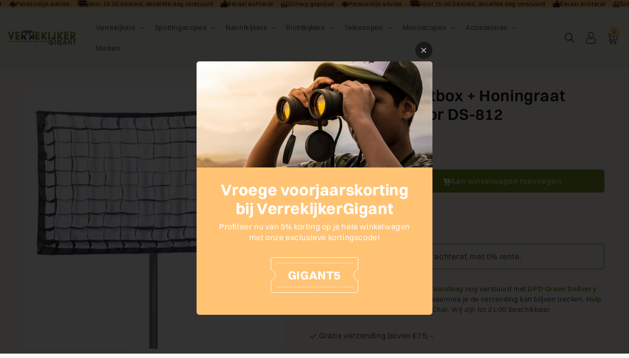

--- FILE ---
content_type: text/html; charset=utf-8
request_url: https://verrekijkergigant.be/products/falcon-eyes-softbox-honingraat-plsh-ds812-voor-ds-812
body_size: 51456
content:
<!doctype html>
<html class="js" lang="nl">
  <head>
    <!-- create a new Snippet called 'gtm-customer-events-storefront' and paste the below code into it -->

<!-- click tracking -->
<script>
    // function that gets the path of the clicked element. Borrowed from Simo Ahava. https://www.simoahava.com/analytics/create-css-path-variable-for-click-element/
   function gtm_get_click_element_path(element) {
    var el = element;
    if (el instanceof Node) {
      // Build the list of elements along the path
      var elList = [];
      do {
        if (el instanceof Element) {
          var classString = el.classList ? [].slice.call(el.classList).join('.') : '';
          var elementName = (el.tagName ? el.tagName.toLowerCase() : '') + 
              (classString ? '.' + classString : '') + 
              (el.id ? '#' + el.id : '');
          if (elementName) elList.unshift(elementName);
        }
        el = el.parentNode
      } while (el != null);
      // Get the stringified element object name
      var objString = element.toString().match(/\[object (\w+)\]/);
      var elementType = objString ? objString[1] : element.toString();
      var cssString = elList.join(' > ');
      // Return the CSS path as a string, prefixed with the element object name
      return cssString ? elementType + ': ' + cssString : elementType;
    }
   }
    
   window.addEventListener("click", function(event){

     // track clicks on any element and push it to Shopify customer events
     Shopify.analytics.publish("custom_click",{
         click_element : gtm_get_click_element_path(event.target) || '',
         click_id : event.target.id || '',
         click_classes : event.target.className || '',
         click_text : event.target.innerText || '',
         click_target : event.target.target || '',
         click_url : event.target.href || ''
     });

     // track link clicks and push it to Shopify customer events
     var closestLink = event.target.closest('a')
     if (closestLink){
       Shopify.analytics.publish("custom_link_click",{
         click_element : gtm_get_click_element_path(closestLink.target) || '',
         click_id : closestLink.id || '',
         click_classes : closestLink.className || '',
         click_text : closestLink.innerText || '',
         click_target : closestLink.target || '',
         click_url : closestLink.href || ''
       })
     }
  });
</script>
<!-- end of click tracking -->
    <script>

  (function() {
    // Defining the class triangle_digital_datalayer
    class triangle_digital_datalayer {
      constructor() {
        // Initializing dataLayer if not already defined
        window.dataLayer = window.dataLayer || [];
        
        // Prefix for events name
        this.eventPrefix = '';

        // Setting value to true to get formatted product ID
        this.formattedItemId = true;

        // Data schema for ecommerce and dynamic remarketing
        this.dataSchema = {
          ecommerce: {
            show: true
          },
          dynamicRemarketing: {
            show: false,
            business_vertical: 'retail'
          }
        };

        // Selectors for adding to wishlist
        this.addToWishListSelectors = {
          'addWishListIcon': '',
          'gridItemSelector': '',
          'productLinkSelector': 'a[href*="/products/"]'
        };

        // Selectors for quick view
        this.quickViewSelector = {
          'quickViewElement': '',
          'gridItemSelector': '',
          'productLinkSelector': 'a[href*="/products/"]'
        };

        // Selector for mini cart button
        this.miniCartButton = ['a[href="/cart"]'];
        this.miniCartAppersOn = 'click';

        // Selectors for begin checkout buttons/links
        this.beginCheckoutButtons = [
          'input[name="checkout"]',
          'button[name="checkout"]',
          'a[href="/checkout"]',
          '.additional-checkout-buttons',
        ];

        // Selector for direct checkout button
        this.shopifyDirectCheckoutButton = ['.shopify-payment-button'];

        // Setting value to true if Add to Cart redirects to the cart page
        this.isAddToCartRedirect = false;

        // Setting value to false if cart items increment/decrement/remove refresh page 
        this.isAjaxCartIncrementDecrement = true;

        // Track event history for duplicates
        this.eventHistory = [];

        // Caution: Do not modify anything below this line, as it may result in it not functioning correctly.
        this.cart = {"note":null,"attributes":{},"original_total_price":0,"total_price":0,"total_discount":0,"total_weight":0.0,"item_count":0,"items":[],"requires_shipping":false,"currency":"EUR","items_subtotal_price":0,"cart_level_discount_applications":[],"checkout_charge_amount":0};
        this.countryCode = "NL";
        this.collectData();  
        this.storeURL = "https://verrekijkergigant.nl";
        localStorage.setItem('shopCountryCode', this.countryCode);
      }

      // Function to update cart by fetching the latest cart data from the server
      updateCart() {
        fetch("/cart.js")
        .then((response) => response.json())
        .then((data) => {
          this.cart = data;
        });
      }

      // Function to create a debounced function to limit the rate at which a function is executed
      debounce(delay) {         
        let timeoutId;
        return function(func) {
          const context = this;
          const args = arguments;
          
          clearTimeout(timeoutId);
          
          timeoutId = setTimeout(function() {
            func.apply(context, args);
          }, delay);
        };
      }

      // Function to collect various types of data including customer data and events
      collectData() { 
        this.customerData();
        this.ajaxRequestData();
        this.searchPageData();
        this.miniCartData();
        this.beginCheckoutData();

        

        
          this.productSinglePage();
        

        
        
        this.addToWishListData();
        this.quickViewData();
        this.formData();
        this.phoneClickData();
        this.emailClickData();
      }

      // Function to collect logged in customer data and push it to the dataLayer
      customerData() {
        const currentUser = {};
        

        if (currentUser.email) {
          currentUser.hash_email = "e3b0c44298fc1c149afbf4c8996fb92427ae41e4649b934ca495991b7852b855"
        }

        if (currentUser.phone) {
          currentUser.hash_phone = "e3b0c44298fc1c149afbf4c8996fb92427ae41e4649b934ca495991b7852b855"
        }

        window.dataLayer = window.dataLayer || [];
        dataLayer.push({
          customer: currentUser
        });

        // Log the pushed customer data to the console for debugging purposes
        console.log('%c🔵 [INFO] Customer Data Pushed:', 'color: blue; font-size: 14px; font-weight: bold;', currentUser);
      }

      // Function to handle AJAX requests for add_to_cart, remove_from_cart, search, and update the dataLayer accordingly
      ajaxRequestData() {
        const self = this;

        // Handling non-ajax add to cart
        if(this.isAddToCartRedirect) {
          document.addEventListener('submit', function(event) {
            const addToCartForm = event.target.closest('form[action="/cart/add"]');
            if(addToCartForm) {
              event.preventDefault();
              
              const formData = new FormData(addToCartForm);
          
              fetch(window.Shopify.routes.root + 'cart/add.js', {
                method: 'POST',
                body: formData
              })
              .then(response => {
                  window.location.href = "/cart";
              })
              .catch((error) => {
                console.error('%c🔴 [ERROR] Add to Cart Request Failed:', 'color: red; font-size: 14px; font-weight: bold;', error);
              });
            }
          });
        }

        // Overriding fetch function to handle AJAX events
        let originalFetch = window.fetch;
        let debounce = this.debounce(800);
        
        window.fetch = function () {
          return originalFetch.apply(this, arguments).then((response) => {
            if (response.ok) {
              let cloneResponse = response.clone();
              let requestURL = arguments[0];
              
              // Handling search event
              if(/.*\/search\/?.*\?.*q=.+/.test(requestURL) && !requestURL.includes('&requestFrom=uldt')) {   
                const queryString = requestURL.split('?')[1];
                const urlParams = new URLSearchParams(queryString);
                const search_term = urlParams.get("q");

                debounce(function() {
                  fetch(`${self.storeURL}/search/suggest.json?q=${search_term}&resources[type]=product&requestFrom=uldt`)
                    .then(res => res.json())
                    .then(function(data) {
                          const products = data.resources.results.products;
                          if(products.length) {
                            const fetchRequests = products.map(product =>
                              fetch(`${self.storeURL}/${product.url.split('?')[0]}.js`)
                                .then(response => response.json())
                                .catch(error => console.error('%c🔴 [ERROR] Error fetching product:', 'color: red; font-size: 14px; font-weight: bold;', error))
                            );

                            Promise.all(fetchRequests)
                              .then(products => {
                                  const items = products.map((product) => {
                                    return {
                                      product_id: product.id,
                                      product_title: product.title,
                                      variant_id: product.variants[0].id,
                                      variant_title: product.variants[0].title,
                                      vendor: product.vendor,
                                      total_discount: 0,
                                      final_price: product.price_min,
                                      product_type: product.type, 
                                      quantity: 1
                                    }
                                  });

                                  self.ecommerceDataLayer('search', {search_term, items});
                              })
                          }else {
                            self.ecommerceDataLayer('search', {search_term, items: []});
                          }
                    });
                });
              }
              // Handling add to cart event
              else if (requestURL.includes("/cart/add")) {
                cloneResponse.text().then((text) => {
                  let data = JSON.parse(text);

                  if(data.items && Array.isArray(data.items)) {
                    data.items.forEach(function(item) {
                       self.ecommerceDataLayer('add_to_cart', {items: [item]});
                    })
                  } else {
                    self.ecommerceDataLayer('add_to_cart', {items: [data]});
                  }
                  self.updateCart();
                });
              }
              // Handling cart change event
              else if(requestURL.includes("/cart/change") || requestURL.includes("/cart/update")) {
                
                 cloneResponse.text().then((text) => {
                   
                  let newCart = JSON.parse(text);
                  let newCartItems = newCart.items;
                  let oldCartItems = self.cart.items;

                  for(let i = 0; i < oldCartItems.length; i++) {
                    let item = oldCartItems[i];
                    let newItem = newCartItems.find(newItems => newItems.id === item.id);


                    if(newItem) {

                      if(newItem.quantity > item.quantity) {
                        // cart item increment
                        let quantity = (newItem.quantity - item.quantity);
                        let updatedItem = {...item, quantity}
                        self.ecommerceDataLayer('add_to_cart', {items: [updatedItem]});
                        self.updateCart(); 

                      }else if(newItem.quantity < item.quantity) {
                        // cart item decrement
                        let quantity = (item.quantity - newItem.quantity);
                        let updatedItem = {...item, quantity}
                        self.ecommerceDataLayer('remove_from_cart', {items: [updatedItem]});
                        self.updateCart(); 
                      }

                    }else {
                      self.ecommerceDataLayer('remove_from_cart', {items: [item]});
                      self.updateCart(); 
                    }
                  }
                });
              }
            }
            return response;
          });
        }
        // End of fetch 

        // Overriding XMLHttpRequest to handle AJAX events
        var origXMLHttpRequest = XMLHttpRequest;
        XMLHttpRequest = function() {
          var requestURL;
  
          var xhr = new origXMLHttpRequest();
          var origOpen = xhr.open;
          var origSend = xhr.send;
          
          // Override the `open` function.
          xhr.open = function(method, url) {
              requestURL = url;
              return origOpen.apply(this, arguments);
          };
  
  
          xhr.send = function() {
  
              // Proceeding if the request URL matches what we're looking for.
              if (requestURL.includes("/cart/add") || requestURL.includes("/cart/change") || /.*\/search\/?.*\?.*q=.+/.test(requestURL)) {
      
                  xhr.addEventListener('load', function() {
                      if (xhr.readyState === 4) {
                          if (xhr.status >= 200 && xhr.status < 400) { 

                            if(/.*\/search\/?.*\?.*q=.+/.test(requestURL) && !requestURL.includes('&requestFrom=uldt')) {
                              const queryString = requestURL.split('?')[1];
                              const urlParams = new URLSearchParams(queryString);
                              const search_term = urlParams.get("q");

                              debounce(function() {
                                  fetch(`${self.storeURL}/search/suggest.json?q=${search_term}&resources[type]=product&requestFrom=uldt`)
                                    .then(res => res.json())
                                    .then(function(data) {
                                          const products = data.resources.results.products;
                                          if(products.length) {
                                            const fetchRequests = products.map(product =>
                                              fetch(`${self.storeURL}/${product.url.split('?')[0]}.js`)
                                                .then(response => response.json())
                                                .catch(error => console.error('%c🔴 [ERROR] Error fetching product:', 'color: red; font-size: 14px; font-weight: bold;', error))
                                            );
              
                                            Promise.all(fetchRequests)
                                              .then(products => {
                                                  const items = products.map((product) => {
                                                    return {
                                                      product_id: product.id,
                                                      product_title: product.title,
                                                      variant_id: product.variants[0].id,
                                                      variant_title: product.variants[0].title,
                                                      vendor: product.vendor,
                                                      total_discount: 0,
                                                      final_price: product.price_min,
                                                      product_type: product.type, 
                                                      quantity: 1
                                                    }
                                                  });
              
                                                  self.ecommerceDataLayer('search', {search_term, items});
                                              })
                                          }else {
                                            self.ecommerceDataLayer('search', {search_term, items: []});
                                          }
                                    });
                                });

                            }

                            else if(requestURL.includes("/cart/add")) {
                                const data = JSON.parse(xhr.responseText);

                                if(data.items && Array.isArray(data.items)) {
                                  data.items.forEach(function(item) {
                                      self.ecommerceDataLayer('add_to_cart', {items: [item]});
                                    })
                                } else {
                                  self.ecommerceDataLayer('add_to_cart', {items: [data]});
                                }
                                self.updateCart();
                               
                             }else if(requestURL.includes("/cart/change")) {
                               
                                const newCart = JSON.parse(xhr.responseText);
                                const newCartItems = newCart.items;
                                let oldCartItems = self.cart.items;
            
                                for(let i = 0; i < oldCartItems.length; i++) {
                                  let item = oldCartItems[i];
                                  let newItem = newCartItems.find(newItems => newItems.id === item.id);
            
            
                                  if(newItem) {
                                    if(newItem.quantity > item.quantity) {
                                      // cart item increment
                                      let quantity = (newItem.quantity - item.quantity);
                                      let updatedItem = {...item, quantity}
                                      self.ecommerceDataLayer('add_to_cart', {items: [updatedItem]});
                                      self.updateCart(); 
            
                                    }else if(newItem.quantity < item.quantity) {
                                      // cart item decrement
                                      let quantity = (item.quantity - newItem.quantity);
                                      let updatedItem = {...item, quantity}
                                      self.ecommerceDataLayer('remove_from_cart', {items: [updatedItem]});
                                      self.updateCart(); 
                                    }
                                    
            
                                  }else {
                                    self.ecommerceDataLayer('remove_from_cart', {items: [item]});
                                    self.updateCart(); 
                                  }
                                }
                             }          
                          }
                      }
                  });
              }
  
              return origSend.apply(this, arguments);
          };
  
          return xhr;
        }; 
        // End of XMLHttpRequest
      }

      // Function for collecting data from search page and pushing to dataLayer
      searchPageData() {
        const self = this;
        let pageUrl = window.location.href;
        
        if(/.+\/search\?.*\&?q=.+/.test(pageUrl)) {   
          const queryString = pageUrl.split('?')[1];
          const urlParams = new URLSearchParams(queryString);
          const search_term = urlParams.get("q");
              
          fetch(`https://verrekijkergigant.nl/search/suggest.json?q=${search_term}&resources[type]=product&requestFrom=uldt`)
          .then(res => res.json())
          .then(function(data) {
                const products = data.resources.results.products;
                if(products.length) {
                  const fetchRequests = products.map(product =>
                    fetch(`${self.storeURL}/${product.url.split('?')[0]}.js`)
                      .then(response => response.json())
                      .catch(error => console.error('%c🔴 [ERROR] Error fetching product:', 'color: red; font-size: 14px; font-weight: bold;', error))
                  );
                  Promise.all(fetchRequests)
                  .then(products => {
                      const items = products.map((product) => {
                          return {
                          product_id: product.id,
                          product_title: product.title,
                          variant_id: product.variants[0].id,
                          variant_title: product.variants[0].title,
                          vendor: product.vendor,
                          total_discount: 0,
                          final_price: product.price_min,
                          product_type: product.type, 
                          quantity: 1
                          }
                      });

                      self.ecommerceDataLayer('search', {search_term, items});
                  });
                }else {
                  self.ecommerceDataLayer('search', {search_term, items: []});
                }
          });
        }
      }

      // Function to collect data from the mini cart and push to dataLayer
      miniCartData() {
        if(this.miniCartButton.length) {
          let self = this;
          if(this.miniCartAppersOn === 'hover') {
            this.miniCartAppersOn = 'mouseenter';
          }
          this.miniCartButton.forEach((selector) => {
            let miniCartButtons = document.querySelectorAll(selector);
            miniCartButtons.forEach((miniCartButton) => {
              miniCartButton.addEventListener(self.miniCartAppersOn, () => {
                self.ecommerceDataLayer('view_cart', self.cart);
                console.log('%c🟢 [INFO] View Cart Event Pushed (Mini Cart):', 'color: green; font-size: 14px; font-weight: bold;', self.cart);
              });
            });
          });
        }
      }

      // Function to track 'begin_checkout' event and push to dataLayer
      beginCheckoutData() {
        let self = this;
        document.addEventListener('pointerdown', (event) => {
          let targetElement = event.target.closest(self.beginCheckoutButtons.join(', '));
          if(targetElement) {
            self.ecommerceDataLayer('begin_checkout', self.cart);
            console.log('%c🟠 [INFO] Begin Checkout Event Pushed:', 'color: orange; font-size: 14px; font-weight: bold;', self.cart);
          }
        });
      }

      // Function to track 'view_cart', 'add_to_cart', and 'remove_from_cart' events on the cart page
      viewCartPageData() {
        this.ecommerceDataLayer('view_cart', this.cart);
        console.log('%c🟡 [INFO] View Cart Event Pushed (Cart Page):', 'color: gold; font-size: 14px; font-weight: bold;', this.cart);

        if(!this.isAjaxCartIncrementDecrement) {
          const self = this;
          document.addEventListener('pointerdown', (event) => {
            const target = event.target.closest('a[href*="/cart/change?"]');
            if(target) {
              const linkUrl = target.getAttribute('href');
              const queryString = linkUrl.split("?")[1];
              const urlParams = new URLSearchParams(queryString);
              const newQuantity = urlParams.get("quantity");
              const line = urlParams.get("line");
              const cart_id = urlParams.get("id");
              
              if(newQuantity && (line || cart_id)) {
                let item = line ? {...self.cart.items[line - 1]} : self.cart.items.find(item => item.key === cart_id);
                let event = 'add_to_cart';
                if(newQuantity < item.quantity) {
                  event = 'remove_from_cart';
                }
                let quantity = Math.abs(newQuantity - item.quantity);
                item['quantity'] = quantity;
                self.ecommerceDataLayer(event, {items: [item]});
                console.log(`%c🟠 [INFO] ${event === 'add_to_cart' ? 'Add to Cart' : 'Remove from Cart'} Event Pushed:`, 'color: orange; font-size: 14px; font-weight: bold;', item);
              }
            }
          });
        }
      }

      // Function to track 'view_item' and 'begin_checkout' events on the product single page
      productSinglePage() {
        
        const item = {
          product_id: 7813119901868,
          variant_id: 43134140940460,
          product_title: "Falcon Eyes Softbox + Honingraat PLSH-DS812 voor DS-812",
          line_level_total_discount: 0,
          vendor: "Falcon Eyes",
          sku: null,
          product_type: "LED accessoires",
          item_list_id: 665239617912,
          item_list_name: "Best selling",
          
          final_price: 19900,
          quantity: 1
        };
        
        const variants = [{"id":43134140940460,"title":"Default Title","option1":"Default Title","option2":null,"option3":null,"sku":"290779","requires_shipping":true,"taxable":true,"featured_image":null,"available":true,"name":"Falcon Eyes Softbox + Honingraat PLSH-DS812 voor DS-812","public_title":null,"options":["Default Title"],"price":19900,"weight":0,"compare_at_price":null,"inventory_management":"shopify","barcode":"8718127093240","requires_selling_plan":false,"selling_plan_allocations":[]}]
        this.ecommerceDataLayer('view_item', {items: [item]});
        console.log('%c🟢 [INFO] View Item Event Pushed:', 'color: green; font-size: 14px; font-weight: bold;', item);

        if(this.shopifyDirectCheckoutButton.length) {
          let self = this;
          document.addEventListener('pointerdown', (event) => {  
            let target = event.target;
            let checkoutButton = event.target.closest(this.shopifyDirectCheckoutButton.join(', '));
            if(checkoutButton && (variants || self.quickViewVariants)) {
              let checkoutForm = checkoutButton.closest('form[action*="/cart/add"]');
              if(checkoutForm) {
                let variant_id = null;
                let varientInput = checkoutForm.querySelector('input[name="id"]');
                let varientIdFromURL = new URLSearchParams(window.location.search).get('variant');
                let firstVarientId = item.variant_id;

                if(varientInput) {
                  variant_id = parseInt(varientInput.value);
                } else if(varientIdFromURL) {
                  variant_id = varientIdFromURL;
                } else if(firstVarientId) {
                  variant_id = firstVarientId;
                }

                if(variant_id) {
                  variant_id = parseInt(variant_id);
                  let quantity = 1;
                  let quantitySelector = checkoutForm.getAttribute('id');
                  if(quantitySelector) {
                    let quentityInput = document.querySelector('input[name="quantity"][form="'+quantitySelector+'"]');
                    if(quentityInput) {
                      quantity = +quentityInput.value;
                    }
                  }
                  if(variant_id) {
                    let variant = variants.find(item => item.id === +variant_id);
                    if(variant && item) {
                      item['variant_id'] = variant_id;
                      item['variant_title'] = variant.title;
                      item['final_price'] = variant.price;
                      item['quantity'] = quantity;
                      self.ecommerceDataLayer('add_to_cart', {items: [item]});
                      self.ecommerceDataLayer('begin_checkout', {items: [item]});
                      console.log('%c🟠 [INFO] Add to Cart Event Pushed:', 'color: orange; font-size: 14px; font-weight: bold;', item);
                      console.log('%c🟣 [INFO] Begin Checkout Event Pushed:', 'color: purple; font-size: 14px; font-weight: bold;', item);
                    } else if(self.quickViewedItem) {                                  
                      let variant = self.quickViewVariants.find(item => item.id === +variant_id);
                      if(variant) {
                        self.quickViewedItem['variant_id'] = variant_id;
                        self.quickViewedItem['variant_title'] = variant.title;
                        self.quickViewedItem['final_price'] = parseFloat(variant.price) * 100;
                        self.quickViewedItem['quantity'] = quantity;
                        self.ecommerceDataLayer('add_to_cart', {items: [self.quickViewedItem]});
                        self.ecommerceDataLayer('begin_checkout', {items: [self.quickViewedItem]});
                        console.log('%c🟠 [INFO] Add to Cart Event Pushed:', 'color: orange; font-size: 14px; font-weight: bold;', self.quickViewedItem);
                        console.log('%c🟣 [INFO] Begin Checkout Event Pushed:', 'color: purple; font-size: 14px; font-weight: bold;', self.quickViewedItem);
                      }
                    }
                  }
                }
              }
            }
          });
        }
        
      }

      // Function to track 'view_item_list' event on collections pages
      collectionsPageData() {
        var ecommerce = {
          'items': [
            
          ]
        };

        ecommerce['item_list_id'] = null
        ecommerce['item_list_name'] = null

        this.ecommerceDataLayer('view_item_list', ecommerce);
        console.log('%c🔵 [INFO] View Item List Event Pushed:', 'color: blue; font-size: 14px; font-weight: bold;', ecommerce);
      }

      // Function to track 'add_to_wishlist' event when a product is added to wishlist
      addToWishListData() {
        if(this.addToWishListSelectors && this.addToWishListSelectors.addWishListIcon) {
          const self = this;
          document.addEventListener('pointerdown', (event) => {
            let target = event.target;
            if(target.closest(self.addToWishListSelectors.addWishListIcon)) {
              let pageULR = window.location.href.replace(/\?.+/, '');
              let requestURL = undefined;
              if(/\/products\/[^/]+$/.test(pageULR)) {
                requestURL = pageULR;
              } else if(self.addToWishListSelectors.gridItemSelector && self.addToWishListSelectors.productLinkSelector) {
                let itemElement = target.closest(self.addToWishListSelectors.gridItemSelector);
                if(itemElement) {
                  let linkElement = itemElement.querySelector(self.addToWishListSelectors.productLinkSelector); 
                  if(linkElement) {
                    let link = linkElement.getAttribute('href').replace(/\?.+/g, '');
                    if(link && /\/products\/[^/]+$/.test(link)) {
                      requestURL = link;
                    }
                  }
                }
              }

              if(requestURL) {
                fetch(requestURL + '.json')
                  .then(res => res.json())
                  .then(result => {
                    let data = result.product;                    
                    if(data) {
                      let dataLayerData = {
                        product_id: data.id,
                        variant_id: data.variants[0].id,
                        product_title: data.title,
                        quantity: 1,
                        final_price: parseFloat(data.variants[0].price) * 100,
                        total_discount: 0,
                        product_type: data.product_type,
                        vendor: data.vendor,
                        variant_title: (data.variants[0].title !== 'Default Title') ? data.variants[0].title : undefined,
                        sku: data.variants[0].sku,
                      }

                      self.ecommerceDataLayer('add_to_wishlist', {items: [dataLayerData]});
                      console.log('%c🟣 [INFO] Add to Wishlist Event Pushed:', 'color: purple; font-size: 14px; font-weight: bold;', dataLayerData);
                    }
                  });
              }
            }
          });
        }
      }

      // Function to track 'view_item' event when a product is viewed in quick view
      quickViewData() {
        if(this.quickViewSelector.quickViewElement && this.quickViewSelector.gridItemSelector && this.quickViewSelector.productLinkSelector) {
          const self = this;
          document.addEventListener('pointerdown', (event) => {
            let target = event.target;
            if(target.closest(self.quickViewSelector.quickViewElement)) {
              let requestURL = undefined;
              let itemElement = target.closest(this.quickViewSelector.gridItemSelector);
              if(itemElement) {
                let linkElement = itemElement.querySelector(self.quickViewSelector.productLinkSelector); 
                if(linkElement) {
                  let link = linkElement.getAttribute('href').replace(/\?.+/g, '');
                  if(link && /\/products\/[^/]+$/.test(link)) {
                    requestURL = link;
                  }
                }
              }   
              
              if(requestURL) {
                fetch(requestURL + '.json')
                  .then(res => res.json())
                  .then(result => {
                    let data = result.product;                    
                    if(data) {
                      let dataLayerData = {
                        product_id: data.id,
                        variant_id: data.variants[0].id,
                        product_title: data.title,
                        quantity: 1,
                        final_price: parseFloat(data.variants[0].price) * 100,
                        total_discount: 0,
                        product_type: data.product_type,
                        vendor: data.vendor,
                        variant_title: (data.variants[0].title !== 'Default Title') ? data.variants[0].title : undefined,
                        sku: data.variants[0].sku,
                      }

                      self.ecommerceDataLayer('view_item', {items: [dataLayerData]});
                      console.log('%c🔵 [INFO] Quick View Item Event Pushed:', 'color: blue; font-size: 14px; font-weight: bold;', dataLayerData);
                      self.quickViewVariants = data.variants;
                      self.quickViewedItem = dataLayerData;
                    }
                  });
              }
            }
          });

          
        }
      }

      // Function to construct and push the data layer object for ecommerce events
      ecommerceDataLayer(event, data) {
        const self = this;
        dataLayer.push({ 'ecommerce': null });

        const eventKey = JSON.stringify({ event: this.eventPrefix + event, items: data.items });
        const isDuplicate = this.eventHistory.includes(eventKey);
        const loadStart = performance.now();

        const dataLayerData = {
          "event": this.eventPrefix + event,
          'ecommerce': {
            'currency': this.cart.currency,
            'items': data.items.map((item, index) => {
              const dataLayerItem = {
                'index': index,
                'item_id': this.formattedItemId  ? `shopify_${this.countryCode}_${item.product_id}_${item.variant_id}` : item.product_id.toString(),
                'product_id': item.product_id.toString(),
                'variant_id': item.variant_id.toString(),
                'item_name': item.product_title,
                'quantity': item.quantity,
                'price': +((item.final_price / 100).toFixed(2)),
                'discount': item.total_discount ? +((item.total_discount / 100).toFixed(2)) : 0 
              }

              if(item.product_type) {
                dataLayerItem['item_category'] = item.product_type;
              }
              
              if(item.vendor) {
                dataLayerItem['item_brand'] = item.vendor;
              }
            
              if(item.variant_title && item.variant_title !== 'Default Title') {
                dataLayerItem['item_variant'] = item.variant_title;
              }
            
              if(item.sku) {
                dataLayerItem['sku'] = item.sku;
              }

              if(item.item_list_name) {
                dataLayerItem['item_list_name'] = item.item_list_name;
              }

              if(item.item_list_id) {
                dataLayerItem['item_list_id'] = item.item_list_id.toString()
              }

              return dataLayerItem;
            })
          }
        }

        if(data.total_price !== undefined) {
          dataLayerData['ecommerce']['value'] =  +((data.total_price / 100).toFixed(2));
        } else {
          dataLayerData['ecommerce']['value'] = +(dataLayerData['ecommerce']['items'].reduce((total, item) => total + (item.price * item.quantity), 0)).toFixed(2);
        }
        
        if(data.item_list_id) {
          dataLayerData['ecommerce']['item_list_id'] = data.item_list_id;
        }
        
        if(data.item_list_name) {
          dataLayerData['ecommerce']['item_list_name'] = data.item_list_name;
        }

        if(data.search_term) {
          dataLayerData['search_term'] = data.search_term;
        }

        if(self.dataSchema.dynamicRemarketing && self.dataSchema.dynamicRemarketing.show) {
          dataLayer.push({ 'dynamicRemarketing': null });
          dataLayerData['dynamicRemarketing'] = {
              value: dataLayerData.ecommerce.value,
              items: dataLayerData.ecommerce.items.map(item => ({id: item.item_id, google_business_vertical: self.dataSchema.dynamicRemarketing.business_vertical}))
          }
        }

        if(!self.dataSchema.ecommerce ||  !self.dataSchema.ecommerce.show) {
          delete dataLayerData['ecommerce'];
        }

        dataLayer.push(dataLayerData);
        const loadEnd = performance.now();
        const loadTime = (loadEnd - loadStart).toFixed(2);

        this.eventHistory.push(eventKey);
        
        console.log(`%c🟠 [INFO] GTM Event: ${this.eventPrefix + event}`, 'color: orange; font-size: 14px; font-weight: bold;', dataLayerData, `Duplicate: ${isDuplicate}`, `⏱️ Load Time: ${loadTime}ms`);
      }

      // Function to track form submissions for contact forms and newsletter signups
      formData() {
        const self = this;
        document.addEventListener('submit', function(event) {
          let targetForm = event.target.closest('form[action^="/contact"]');
          if(targetForm) {
            const formData = {
              form_location: window.location.href,
              form_id: targetForm.getAttribute('id'),
              form_classes: targetForm.getAttribute('class')
            };
                          
            let formType = targetForm.querySelector('input[name="form_type"]');
            let inputs = targetForm.querySelectorAll("input:not([type=hidden]):not([type=submit]), textarea, select");
            
            inputs.forEach(function(input) {
              var inputName = input.name;
              var inputValue = input.value;
              
              if (inputName && inputValue) {
                var matches = inputName.match(/\[(.*?)\]/);
                if (matches && matches.length > 1) {
                   var fieldName = matches[1];
                   formData[fieldName] = input.value;
                }
              }
            });
            
            const eventKey = JSON.stringify({ event: self.eventPrefix + (formType.value === 'customer' ? 'newsletter_signup' : 'contact_form_submit'), formData });
            const isDuplicate = self.eventHistory.includes(eventKey);
            const loadStart = performance.now();

            if(formType && formType.value === 'customer') {
              dataLayer.push({ event: self.eventPrefix + 'newsletter_signup', ...formData});
              console.log('%c🟡 [INFO] Newsletter Signup Event Pushed:', 'color: gold; font-size: 14px; font-weight: bold;', formData, `Duplicate: ${isDuplicate}`);
            } else if(formType && formType.value === 'contact') {
              dataLayer.push({ event: self.eventPrefix + 'contact_form_submit', ...formData});
              console.log('%c🟣 [INFO] Contact Form Submit Event Pushed:', 'color: purple; font-size: 14px; font-weight: bold;', formData, `Duplicate: ${isDuplicate}`);
            }
            
            const loadEnd = performance.now();
            const loadTime = (loadEnd - loadStart).toFixed(2);
            
            self.eventHistory.push(eventKey);
            console.log(`%c[INFO] Form Submission Event Processed in ⏱️ ${loadTime}ms`, 'color: black; font-size: 14px; font-weight: bold;', formData);
          }
        });
      }

      // Function to track phone number clicks and push to dataLayer
      phoneClickData() {
        const self = this; 
        document.addEventListener('click', function(event) {
          let target = event.target.closest('a[href^="tel:"]');
          if(target) {
            let phone_number = target.getAttribute('href').replace('tel:', '');
            const eventKey = JSON.stringify({ event: self.eventPrefix + 'phone_number_click', phone_number });
            const isDuplicate = self.eventHistory.includes(eventKey);
            const loadStart = performance.now();

            dataLayer.push({
              event: self.eventPrefix + 'phone_number_click',
              page_location: window.location.href,
              link_classes: target.getAttribute('class'),
              link_id: target.getAttribute('id'),
              phone_number
            });

            const loadEnd = performance.now();
            const loadTime = (loadEnd - loadStart).toFixed(2);
            
            self.eventHistory.push(eventKey);
            console.log('%c🟢 [INFO] Phone Number Click Event Pushed:', 'color: green; font-size: 14px; font-weight: bold;', phone_number, `Duplicate: ${isDuplicate}`, `⏱️ Load Time: ${loadTime}ms`);
          }
        });
      }

      // Function to track email clicks and push to dataLayer
      emailClickData() {
        const self = this; 
        document.addEventListener('click', function(event) {
          let target = event.target.closest('a[href^="mailto:"]');
          if(target) {
            let email_address = target.getAttribute('href').replace('mailto:', '');
            const eventKey = JSON.stringify({ event: self.eventPrefix + 'email_click', email_address });
            const isDuplicate = self.eventHistory.includes(eventKey);
            const loadStart = performance.now();

            dataLayer.push({
              event: self.eventPrefix + 'email_click',
              page_location: window.location.href,
              link_classes: target.getAttribute('class'),
              link_id: target.getAttribute('id'),
              email_address
            });

            const loadEnd = performance.now();
            const loadTime = (loadEnd - loadStart).toFixed(2);

            self.eventHistory.push(eventKey);
            console.log('%c🔵 [INFO] Email Click Event Pushed:', 'color: blue; font-size: 14px; font-weight: bold;', email_address, `Duplicate: ${isDuplicate}`, `⏱️ Load Time: ${loadTime}ms`);
          }
        });
      }
    } 
    // end triangle_digital_datalayer

    document.addEventListener('DOMContentLoaded', function() {
      try {
        new triangle_digital_datalayer();
      } catch(error) {
        console.error('%c🔴 [ERROR] Initialization Failed:', 'color: red; font-size: 14px; font-weight: bold;', error);
      }
    });

  })();
</script>

    <script src="https://leadforge.happyinai.com/js/pro.js" defer ></script>
    <meta charset="utf-8">
    <meta http-equiv="X-UA-Compatible" content="IE=edge">
    <meta name="viewport" content="width=device-width,initial-scale=1">
    <meta name="google-site-verification" content="knUMnffmjKVAvO8jojijyED5fDO_1RKdv4Vqj-slb3U" />
    <meta name="theme-color" content="">
    <link rel="canonical" href="https://verrekijkergigant.be/products/falcon-eyes-softbox-honingraat-plsh-ds812-voor-ds-812">

<!-- Google Tag Manager -->
<script>(function(w,d,s,l,i){w[l]=w[l]||[];w[l].push({'gtm.start':
new Date().getTime(),event:'gtm.js'});var f=d.getElementsByTagName(s)[0],
j=d.createElement(s),dl=l!='dataLayer'?'&l='+l:'';j.async=true;j.src=
'https://www.googletagmanager.com/gtm.js?id='+i+dl;f.parentNode.insertBefore(j,f);
})(window,document,'script','dataLayer','GTM-NS5WPD3G');</script>
<!-- End Google Tag Manager --><link rel="icon" type="image/png" href="//verrekijkergigant.be/cdn/shop/files/verrekijker_gigant_favicon.png?crop=center&height=32&v=1728388454&width=32"><link rel="preconnect" href="https://fonts.shopifycdn.com" crossorigin><title>
      Falcon Eyes Softbox + Honingraat PLSH-DS812 voor DS-812
 &ndash; Verrekijkergigant</title>

    
      <meta name="description" content="Falcon Eyes Softbox + Honingraat PLSH-DS812 voor DS-812kopen? Voor 15:00 besteld, morgen verzonden.">
    

    

<meta property="og:site_name" content="Verrekijkergigant">
<meta property="og:url" content="https://verrekijkergigant.be/products/falcon-eyes-softbox-honingraat-plsh-ds812-voor-ds-812">
<meta property="og:title" content="Falcon Eyes Softbox + Honingraat PLSH-DS812 voor DS-812">
<meta property="og:type" content="product">
<meta property="og:description" content="Falcon Eyes Softbox + Honingraat PLSH-DS812 voor DS-812kopen? Voor 15:00 besteld, morgen verzonden."><meta property="og:image" content="http://verrekijkergigant.be/cdn/shop/products/falcon-eyes-softbox-honingraat-plsh-ds812-voor-ds-812-full-290779-2-41330-421_f7f72d1f-fc97-4df0-9c9b-b898003eb20f.jpg?v=1710767376">
  <meta property="og:image:secure_url" content="https://verrekijkergigant.be/cdn/shop/products/falcon-eyes-softbox-honingraat-plsh-ds812-voor-ds-812-full-290779-2-41330-421_f7f72d1f-fc97-4df0-9c9b-b898003eb20f.jpg?v=1710767376">
  <meta property="og:image:width" content="480">
  <meta property="og:image:height" content="480"><meta property="og:price:amount" content="199,00">
  <meta property="og:price:currency" content="EUR"><meta name="twitter:card" content="summary_large_image">
<meta name="twitter:title" content="Falcon Eyes Softbox + Honingraat PLSH-DS812 voor DS-812">
<meta name="twitter:description" content="Falcon Eyes Softbox + Honingraat PLSH-DS812 voor DS-812kopen? Voor 15:00 besteld, morgen verzonden.">


    <script src="//verrekijkergigant.be/cdn/shop/t/7/assets/constants.js?v=132983761750457495441729660499" defer="defer"></script>
    <script src="//verrekijkergigant.be/cdn/shop/t/7/assets/pubsub.js?v=158357773527763999511729660501" defer="defer"></script>
    <script src="//verrekijkergigant.be/cdn/shop/t/7/assets/global.js?v=88558128918567037191729660499" defer="defer"></script>
    <script src="//verrekijkergigant.be/cdn/shop/t/7/assets/details-disclosure.js?v=13653116266235556501729660499" defer="defer"></script>
    <script src="//verrekijkergigant.be/cdn/shop/t/7/assets/details-modal.js?v=25581673532751508451729660499" defer="defer"></script>
    <script src="//verrekijkergigant.be/cdn/shop/t/7/assets/search-form.js?v=133129549252120666541729660501" defer="defer"></script>
    <script src="//verrekijkergigant.be/cdn/shop/t/7/assets/jquery.js?v=158417595810649192771729660501" defer="defer"></script><script src="//verrekijkergigant.be/cdn/shop/t/7/assets/animations.js?v=88693664871331136111729660499" defer="defer"></script><script>window.performance && window.performance.mark && window.performance.mark('shopify.content_for_header.start');</script><meta id="shopify-digital-wallet" name="shopify-digital-wallet" content="/64643006636/digital_wallets/dialog">
<meta name="shopify-checkout-api-token" content="c21ae89bcedb2de0131c8d7c016de6a7">
<meta id="in-context-paypal-metadata" data-shop-id="64643006636" data-venmo-supported="false" data-environment="production" data-locale="nl_NL" data-paypal-v4="true" data-currency="EUR">
<link rel="alternate" hreflang="x-default" href="https://verrekijkergigant.nl/products/falcon-eyes-softbox-honingraat-plsh-ds812-voor-ds-812">
<link rel="alternate" hreflang="nl" href="https://verrekijkergigant.nl/products/falcon-eyes-softbox-honingraat-plsh-ds812-voor-ds-812">
<link rel="alternate" hreflang="nl-BE" href="https://verrekijkergigant.be/products/falcon-eyes-softbox-honingraat-plsh-ds812-voor-ds-812">
<link rel="alternate" type="application/json+oembed" href="https://verrekijkergigant.be/products/falcon-eyes-softbox-honingraat-plsh-ds812-voor-ds-812.oembed">
<script async="async" src="/checkouts/internal/preloads.js?locale=nl-BE"></script>
<script id="apple-pay-shop-capabilities" type="application/json">{"shopId":64643006636,"countryCode":"NL","currencyCode":"EUR","merchantCapabilities":["supports3DS"],"merchantId":"gid:\/\/shopify\/Shop\/64643006636","merchantName":"Verrekijkergigant","requiredBillingContactFields":["postalAddress","email","phone"],"requiredShippingContactFields":["postalAddress","email","phone"],"shippingType":"shipping","supportedNetworks":["visa","maestro","masterCard","amex"],"total":{"type":"pending","label":"Verrekijkergigant","amount":"1.00"},"shopifyPaymentsEnabled":true,"supportsSubscriptions":true}</script>
<script id="shopify-features" type="application/json">{"accessToken":"c21ae89bcedb2de0131c8d7c016de6a7","betas":["rich-media-storefront-analytics"],"domain":"verrekijkergigant.be","predictiveSearch":true,"shopId":64643006636,"locale":"nl"}</script>
<script>var Shopify = Shopify || {};
Shopify.shop = "verrekijkergigant.myshopify.com";
Shopify.locale = "nl";
Shopify.currency = {"active":"EUR","rate":"1.0"};
Shopify.country = "BE";
Shopify.theme = {"name":"1st- release-27th-nov-2024","id":138403381420,"schema_name":"codixel theme","schema_version":"5.1.0","theme_store_id":null,"role":"main"};
Shopify.theme.handle = "null";
Shopify.theme.style = {"id":null,"handle":null};
Shopify.cdnHost = "verrekijkergigant.be/cdn";
Shopify.routes = Shopify.routes || {};
Shopify.routes.root = "/";</script>
<script type="module">!function(o){(o.Shopify=o.Shopify||{}).modules=!0}(window);</script>
<script>!function(o){function n(){var o=[];function n(){o.push(Array.prototype.slice.apply(arguments))}return n.q=o,n}var t=o.Shopify=o.Shopify||{};t.loadFeatures=n(),t.autoloadFeatures=n()}(window);</script>
<script id="shop-js-analytics" type="application/json">{"pageType":"product"}</script>
<script defer="defer" async type="module" src="//verrekijkergigant.be/cdn/shopifycloud/shop-js/modules/v2/client.init-shop-cart-sync_otb4dJHw.nl.esm.js"></script>
<script defer="defer" async type="module" src="//verrekijkergigant.be/cdn/shopifycloud/shop-js/modules/v2/chunk.common_Cf85Mmlh.esm.js"></script>
<script type="module">
  await import("//verrekijkergigant.be/cdn/shopifycloud/shop-js/modules/v2/client.init-shop-cart-sync_otb4dJHw.nl.esm.js");
await import("//verrekijkergigant.be/cdn/shopifycloud/shop-js/modules/v2/chunk.common_Cf85Mmlh.esm.js");

  window.Shopify.SignInWithShop?.initShopCartSync?.({"fedCMEnabled":true,"windoidEnabled":true});

</script>
<script id="__st">var __st={"a":64643006636,"offset":3600,"reqid":"45e08653-e0e6-4ce0-bb61-51b0708c56fb-1768579418","pageurl":"verrekijkergigant.be\/products\/falcon-eyes-softbox-honingraat-plsh-ds812-voor-ds-812","u":"4ba29cc1e1b4","p":"product","rtyp":"product","rid":7813119901868};</script>
<script>window.ShopifyPaypalV4VisibilityTracking = true;</script>
<script id="form-persister">!function(){'use strict';const t='contact',e='new_comment',n=[[t,t],['blogs',e],['comments',e],[t,'customer']],o='password',r='form_key',c=['recaptcha-v3-token','g-recaptcha-response','h-captcha-response',o],s=()=>{try{return window.sessionStorage}catch{return}},i='__shopify_v',u=t=>t.elements[r],a=function(){const t=[...n].map((([t,e])=>`form[action*='/${t}']:not([data-nocaptcha='true']) input[name='form_type'][value='${e}']`)).join(',');var e;return e=t,()=>e?[...document.querySelectorAll(e)].map((t=>t.form)):[]}();function m(t){const e=u(t);a().includes(t)&&(!e||!e.value)&&function(t){try{if(!s())return;!function(t){const e=s();if(!e)return;const n=u(t);if(!n)return;const o=n.value;o&&e.removeItem(o)}(t);const e=Array.from(Array(32),(()=>Math.random().toString(36)[2])).join('');!function(t,e){u(t)||t.append(Object.assign(document.createElement('input'),{type:'hidden',name:r})),t.elements[r].value=e}(t,e),function(t,e){const n=s();if(!n)return;const r=[...t.querySelectorAll(`input[type='${o}']`)].map((({name:t})=>t)),u=[...c,...r],a={};for(const[o,c]of new FormData(t).entries())u.includes(o)||(a[o]=c);n.setItem(e,JSON.stringify({[i]:1,action:t.action,data:a}))}(t,e)}catch(e){console.error('failed to persist form',e)}}(t)}const f=t=>{if('true'===t.dataset.persistBound)return;const e=function(t,e){const n=function(t){return'function'==typeof t.submit?t.submit:HTMLFormElement.prototype.submit}(t).bind(t);return function(){let t;return()=>{t||(t=!0,(()=>{try{e(),n()}catch(t){(t=>{console.error('form submit failed',t)})(t)}})(),setTimeout((()=>t=!1),250))}}()}(t,(()=>{m(t)}));!function(t,e){if('function'==typeof t.submit&&'function'==typeof e)try{t.submit=e}catch{}}(t,e),t.addEventListener('submit',(t=>{t.preventDefault(),e()})),t.dataset.persistBound='true'};!function(){function t(t){const e=(t=>{const e=t.target;return e instanceof HTMLFormElement?e:e&&e.form})(t);e&&m(e)}document.addEventListener('submit',t),document.addEventListener('DOMContentLoaded',(()=>{const e=a();for(const t of e)f(t);var n;n=document.body,new window.MutationObserver((t=>{for(const e of t)if('childList'===e.type&&e.addedNodes.length)for(const t of e.addedNodes)1===t.nodeType&&'FORM'===t.tagName&&a().includes(t)&&f(t)})).observe(n,{childList:!0,subtree:!0,attributes:!1}),document.removeEventListener('submit',t)}))}()}();</script>
<script integrity="sha256-4kQ18oKyAcykRKYeNunJcIwy7WH5gtpwJnB7kiuLZ1E=" data-source-attribution="shopify.loadfeatures" defer="defer" src="//verrekijkergigant.be/cdn/shopifycloud/storefront/assets/storefront/load_feature-a0a9edcb.js" crossorigin="anonymous"></script>
<script data-source-attribution="shopify.dynamic_checkout.dynamic.init">var Shopify=Shopify||{};Shopify.PaymentButton=Shopify.PaymentButton||{isStorefrontPortableWallets:!0,init:function(){window.Shopify.PaymentButton.init=function(){};var t=document.createElement("script");t.src="https://verrekijkergigant.be/cdn/shopifycloud/portable-wallets/latest/portable-wallets.nl.js",t.type="module",document.head.appendChild(t)}};
</script>
<script data-source-attribution="shopify.dynamic_checkout.buyer_consent">
  function portableWalletsHideBuyerConsent(e){var t=document.getElementById("shopify-buyer-consent"),n=document.getElementById("shopify-subscription-policy-button");t&&n&&(t.classList.add("hidden"),t.setAttribute("aria-hidden","true"),n.removeEventListener("click",e))}function portableWalletsShowBuyerConsent(e){var t=document.getElementById("shopify-buyer-consent"),n=document.getElementById("shopify-subscription-policy-button");t&&n&&(t.classList.remove("hidden"),t.removeAttribute("aria-hidden"),n.addEventListener("click",e))}window.Shopify?.PaymentButton&&(window.Shopify.PaymentButton.hideBuyerConsent=portableWalletsHideBuyerConsent,window.Shopify.PaymentButton.showBuyerConsent=portableWalletsShowBuyerConsent);
</script>
<script data-source-attribution="shopify.dynamic_checkout.cart.bootstrap">document.addEventListener("DOMContentLoaded",(function(){function t(){return document.querySelector("shopify-accelerated-checkout-cart, shopify-accelerated-checkout")}if(t())Shopify.PaymentButton.init();else{new MutationObserver((function(e,n){t()&&(Shopify.PaymentButton.init(),n.disconnect())})).observe(document.body,{childList:!0,subtree:!0})}}));
</script>
<script id='scb4127' type='text/javascript' async='' src='https://verrekijkergigant.be/cdn/shopifycloud/privacy-banner/storefront-banner.js'></script><link id="shopify-accelerated-checkout-styles" rel="stylesheet" media="screen" href="https://verrekijkergigant.be/cdn/shopifycloud/portable-wallets/latest/accelerated-checkout-backwards-compat.css" crossorigin="anonymous">
<style id="shopify-accelerated-checkout-cart">
        #shopify-buyer-consent {
  margin-top: 1em;
  display: inline-block;
  width: 100%;
}

#shopify-buyer-consent.hidden {
  display: none;
}

#shopify-subscription-policy-button {
  background: none;
  border: none;
  padding: 0;
  text-decoration: underline;
  font-size: inherit;
  cursor: pointer;
}

#shopify-subscription-policy-button::before {
  box-shadow: none;
}

      </style>
<script id="sections-script" data-sections="durbin-pd-description-tab,announcement-marquee,header" defer="defer" src="//verrekijkergigant.be/cdn/shop/t/7/compiled_assets/scripts.js?v=5997"></script>
<script>window.performance && window.performance.mark && window.performance.mark('shopify.content_for_header.end');</script>

    
    <style data-shopify>
      
        @font-face {
    font-family: 'Switzer';
    src: url(//verrekijkergigant.be/cdn/shop/t/7/assets/Switzer-Bold.woff?v=2293208337267003521729660501) format('woff'),
        url(//verrekijkergigant.be/cdn/shop/t/7/assets/Switzer-Bold.woff2?v=51780828586754390751729660501) format('woff2');
    font-style: normal;
    font-weight: 700;
    font-display: swap;
  }
  @font-face {
    font-family: 'Switzer';
    src: url(//verrekijkergigant.be/cdn/shop/t/7/assets/Switzer-Semibold.woff?v=145272234434198653461729660502) format('woff'),
        url(//verrekijkergigant.be/cdn/shop/t/7/assets/Switzer-Semibold.woff2?v=172711680105370017911729660502) format('woff2');
    font-style: normal;
    font-weight: 600;
    font-display: swap;
  }
  @font-face {
    font-family: 'Switzer';
    src: url(//verrekijkergigant.be/cdn/shop/t/7/assets/Switzer-Medium.woff?v=84472202775549913691729660501) format('woff'),
          url(//verrekijkergigant.be/cdn/shop/t/7/assets/Switzer-Medium.woff2?v=902480065311661891729660502) format('woff2');  
    font-style: normal;
    font-weight: 500;
    font-display: swap;
  }
  @font-face {
    font-family: 'Switzer';
    src: url(//verrekijkergigant.be/cdn/shop/t/7/assets/Switzer-Regular.woff?v=119874652157042868371729660502) format('woff'),
          url(//verrekijkergigant.be/cdn/shop/t/7/assets/Switzer-Regular.woff2?v=5376978856318259321729660502) format('woff2');
    font-style: normal;
    font-weight: 400;
    font-display: swap;
  }

  *{
    font-family: 'Switzer';
  }
      
        :root,
        .color-scheme-1 {
          --color-background: 246,246,246;
        
          --gradient-background: #f6f6f6;
        

        

        --color-foreground: 18,18,18;
        --color-background-contrast: 182,182,182;
        --color-shadow: 18,18,18;
        --color-button: 116,145,29;
        --color-button-text: 255,255,255;
        --color-secondary-button: 246,246,246;
        --color-secondary-button-text: 18,18,18;
        --color-link: 18,18,18;
        --color-badge-foreground: 18,18,18;
        --color-badge-background: 246,246,246;
        --color-badge-border: 18,18,18;
        --payment-terms-background-color: rgb(246 246 246);
      }
      
        
        .color-scheme-2 {
          --color-background: 243,243,243;
        
          --gradient-background: #f3f3f3;
        

        

        --color-foreground: 18,18,18;
        --color-background-contrast: 179,179,179;
        --color-shadow: 18,18,18;
        --color-button: 18,18,18;
        --color-button-text: 243,243,243;
        --color-secondary-button: 243,243,243;
        --color-secondary-button-text: 18,18,18;
        --color-link: 18,18,18;
        --color-badge-foreground: 18,18,18;
        --color-badge-background: 243,243,243;
        --color-badge-border: 18,18,18;
        --payment-terms-background-color: rgb(243 243 243);
      }
      
        
        .color-scheme-3 {
          --color-background: 36,40,51;
        
          --gradient-background: #242833;
        

        

        --color-foreground: 255,255,255;
        --color-background-contrast: 47,52,66;
        --color-shadow: 18,18,18;
        --color-button: 255,255,255;
        --color-button-text: 0,0,0;
        --color-secondary-button: 36,40,51;
        --color-secondary-button-text: 255,255,255;
        --color-link: 255,255,255;
        --color-badge-foreground: 255,255,255;
        --color-badge-background: 36,40,51;
        --color-badge-border: 255,255,255;
        --payment-terms-background-color: rgb(36 40 51);
      }
      
        
        .color-scheme-4 {
          --color-background: 18,18,18;
        
          --gradient-background: #121212;
        

        

        --color-foreground: 255,255,255;
        --color-background-contrast: 146,146,146;
        --color-shadow: 18,18,18;
        --color-button: 255,255,255;
        --color-button-text: 18,18,18;
        --color-secondary-button: 18,18,18;
        --color-secondary-button-text: 255,255,255;
        --color-link: 255,255,255;
        --color-badge-foreground: 255,255,255;
        --color-badge-background: 18,18,18;
        --color-badge-border: 255,255,255;
        --payment-terms-background-color: rgb(18 18 18);
      }
      
        
        .color-scheme-5 {
          --color-background: 51,79,180;
        
          --gradient-background: #334fb4;
        

        

        --color-foreground: 255,255,255;
        --color-background-contrast: 23,35,81;
        --color-shadow: 18,18,18;
        --color-button: 255,255,255;
        --color-button-text: 51,79,180;
        --color-secondary-button: 51,79,180;
        --color-secondary-button-text: 255,255,255;
        --color-link: 255,255,255;
        --color-badge-foreground: 255,255,255;
        --color-badge-background: 51,79,180;
        --color-badge-border: 255,255,255;
        --payment-terms-background-color: rgb(51 79 180);
      }
      
        
        .color-scheme-f68dfe5d-1fd7-4d62-acdb-a4405747124e {
          --color-background: 241,245,228;
        
          --gradient-background: #f1f5e4;
        

        

        --color-foreground: 72,72,72;
        --color-background-contrast: 193,211,135;
        --color-shadow: 18,18,18;
        --color-button: 255,195,115;
        --color-button-text: 72,72,72;
        --color-secondary-button: 241,245,228;
        --color-secondary-button-text: 246,246,246;
        --color-link: 246,246,246;
        --color-badge-foreground: 72,72,72;
        --color-badge-background: 241,245,228;
        --color-badge-border: 72,72,72;
        --payment-terms-background-color: rgb(241 245 228);
      }
      
        
        .color-scheme-70fbe16d-d584-422d-9033-22ac884a63de {
          --color-background: 255,195,115;
        
          --gradient-background: #ffc373;
        

        

        --color-foreground: 20,20,20;
        --color-background-contrast: 243,139,0;
        --color-shadow: 18,18,18;
        --color-button: 18,18,18;
        --color-button-text: 255,255,255;
        --color-secondary-button: 255,195,115;
        --color-secondary-button-text: 18,18,18;
        --color-link: 18,18,18;
        --color-badge-foreground: 20,20,20;
        --color-badge-background: 255,195,115;
        --color-badge-border: 20,20,20;
        --payment-terms-background-color: rgb(255 195 115);
      }
      
        
        .color-scheme-30cd8a23-acbb-40df-86a6-95487a5dba47 {
          --color-background: 246,246,246;
        
          --gradient-background: #f6f6f6;
        

        

        --color-foreground: 18,18,18;
        --color-background-contrast: 182,182,182;
        --color-shadow: 18,18,18;
        --color-button: 116,145,29;
        --color-button-text: 255,255,255;
        --color-secondary-button: 246,246,246;
        --color-secondary-button-text: 18,18,18;
        --color-link: 18,18,18;
        --color-badge-foreground: 18,18,18;
        --color-badge-background: 246,246,246;
        --color-badge-border: 18,18,18;
        --payment-terms-background-color: rgb(246 246 246);
      }
      
        
        .color-scheme-08adedf3-cc98-490a-bb26-b8afdc309b34 {
          --color-background: 255,250,244;
        
          --gradient-background: #fffaf4;
        

        

        --color-foreground: 20,20,20;
        --color-background-contrast: 255,192,116;
        --color-shadow: 18,18,18;
        --color-button: 116,145,29;
        --color-button-text: 255,255,255;
        --color-secondary-button: 255,250,244;
        --color-secondary-button-text: 18,18,18;
        --color-link: 18,18,18;
        --color-badge-foreground: 20,20,20;
        --color-badge-background: 255,250,244;
        --color-badge-border: 20,20,20;
        --payment-terms-background-color: rgb(255 250 244);
      }
      

      body, .color-scheme-1, .color-scheme-2, .color-scheme-3, .color-scheme-4, .color-scheme-5, .color-scheme-f68dfe5d-1fd7-4d62-acdb-a4405747124e, .color-scheme-70fbe16d-d584-422d-9033-22ac884a63de, .color-scheme-30cd8a23-acbb-40df-86a6-95487a5dba47, .color-scheme-08adedf3-cc98-490a-bb26-b8afdc309b34 {
        color: rgba(var(--color-foreground), 1);
        background-color: rgb(var(--color-background));
      }

      :root {
        
        --font-body-scale: 1.0;
        --font-heading-scale: 1.0;

        --media-padding: px;
        --media-border-opacity: 0.05;
        --media-border-width: 1px;
        --media-radius: 0px;
        --media-shadow-opacity: 0.0;
        --media-shadow-horizontal-offset: 0px;
        --media-shadow-vertical-offset: 4px;
        --media-shadow-blur-radius: 5px;
        --media-shadow-visible: 0;

        --page-width: 132rem;
        --page-width-margin: 0rem;

        --product-card-image-padding: 0.0rem;
        --product-card-corner-radius: 0.0rem;
        --product-card-text-alignment: left;
        --product-card-border-width: 0.0rem;
        --product-card-border-opacity: 0.1;
        --product-card-shadow-opacity: 0.0;
        --product-card-shadow-visible: 0;
        --product-card-shadow-horizontal-offset: 0.0rem;
        --product-card-shadow-vertical-offset: 0.4rem;
        --product-card-shadow-blur-radius: 0.5rem;

        --collection-card-image-padding: 0.0rem;
        --collection-card-corner-radius: 0.0rem;
        --collection-card-text-alignment: left;
        --collection-card-border-width: 0.0rem;
        --collection-card-border-opacity: 0.1;
        --collection-card-shadow-opacity: 0.0;
        --collection-card-shadow-visible: 0;
        --collection-card-shadow-horizontal-offset: 0.0rem;
        --collection-card-shadow-vertical-offset: 0.4rem;
        --collection-card-shadow-blur-radius: 0.5rem;

        --blog-card-image-padding: 0.0rem;
        --blog-card-corner-radius: 0.0rem;
        --blog-card-text-alignment: left;
        --blog-card-border-width: 0.0rem;
        --blog-card-border-opacity: 0.1;
        --blog-card-shadow-opacity: 0.0;
        --blog-card-shadow-visible: 0;
        --blog-card-shadow-horizontal-offset: 0.0rem;
        --blog-card-shadow-vertical-offset: 0.4rem;
        --blog-card-shadow-blur-radius: 0.5rem;

        --badge-corner-radius: 4.0rem;

        --popup-border-width: 1px;
        --popup-border-opacity: 0.1;
        --popup-corner-radius: 0px;
        --popup-shadow-opacity: 0.05;
        --popup-shadow-horizontal-offset: 0px;
        --popup-shadow-vertical-offset: 4px;
        --popup-shadow-blur-radius: 5px;

        --drawer-border-width: 1px;
        --drawer-border-opacity: 0.1;
        --drawer-shadow-opacity: 0.0;
        --drawer-shadow-horizontal-offset: 0px;
        --drawer-shadow-vertical-offset: 4px;
        --drawer-shadow-blur-radius: 5px;

        --spacing-sections-desktop: 0px;
        --spacing-sections-mobile: 0px;

        --grid-desktop-vertical-spacing: 8px;
        --grid-desktop-horizontal-spacing: 8px;
        --grid-mobile-vertical-spacing: 4px;
        --grid-mobile-horizontal-spacing: 4px;

        --text-boxes-border-opacity: 0.1;
        --text-boxes-border-width: 0px;
        --text-boxes-radius: 0px;
        --text-boxes-shadow-opacity: 0.0;
        --text-boxes-shadow-visible: 0;
        --text-boxes-shadow-horizontal-offset: 0px;
        --text-boxes-shadow-vertical-offset: 4px;
        --text-boxes-shadow-blur-radius: 5px;

        --buttons-radius: 0px;
        --buttons-radius-outset: 0px;
        --buttons-border-width: 1px;
        --buttons-border-opacity: 1.0;
        --buttons-shadow-opacity: 0.0;
        --buttons-shadow-visible: 0;
        --buttons-shadow-horizontal-offset: 0px;
        --buttons-shadow-vertical-offset: 4px;
        --buttons-shadow-blur-radius: 5px;
        --buttons-border-offset: 0px;

        --inputs-radius: 0px;
        --inputs-border-width: 1px;
        --inputs-border-opacity: 0.55;
        --inputs-shadow-opacity: 0.0;
        --inputs-shadow-horizontal-offset: 0px;
        --inputs-margin-offset: 0px;
        --inputs-shadow-vertical-offset: 4px;
        --inputs-shadow-blur-radius: 5px;
        --inputs-radius-outset: 0px;

        --variant-pills-radius: 40px;
        --variant-pills-border-width: 1px;
        --variant-pills-border-opacity: 0.55;
        --variant-pills-shadow-opacity: 0.0;
        --variant-pills-shadow-horizontal-offset: 0px;
        --variant-pills-shadow-vertical-offset: 4px;
        --variant-pills-shadow-blur-radius: 5px;
      }

      *,
      *::before,
      *::after {
        box-sizing: inherit;
      }

      html {
        box-sizing: border-box;
        font-size: calc(var(--font-body-scale) * 62.5%);
        height: 100%;
      }

      body {
        display: grid;
        grid-template-rows: auto auto 1fr auto;
        grid-template-columns: 100%;
        min-height: 100%;
        margin: 0;
        font-size: 1.5rem;
        letter-spacing: 0.06rem;
        line-height: calc(1 + 0.8 / var(--font-body-scale));
        font-family: var(--font-body-family);
        font-style: var(--font-body-style);
        font-weight: var(--font-body-weight);
      }

      @media screen and (min-width: 750px) {
        body {
          font-size: 1.6rem;
        }
      }
    </style>

    <link href="//verrekijkergigant.be/cdn/shop/t/7/assets/base.css?v=86933889926080500231732527017" rel="stylesheet" type="text/css" media="all" />
    <link href="//verrekijkergigant.be/cdn/shop/t/7/assets/app.css?v=3676930419974639181741231521" rel="stylesheet" type="text/css" media="all" />
    <link href="//verrekijkergigant.be/cdn/shop/t/7/assets/index.css?v=28802330591923443361732449474" rel="stylesheet" type="text/css" media="all" />
    <link href="//verrekijkergigant.be/cdn/shop/t/7/assets/swiper.min.css?v=72418349068412756401729660501" rel="stylesheet" type="text/css" media="all" />
    <link href="//verrekijkergigant.be/cdn/shop/t/7/assets/product.css?v=124891485921647840361732783367" rel="stylesheet" type="text/css" media="all" />
    <link href="//verrekijkergigant.be/cdn/shop/t/7/assets/category.css?v=154665744863092676051732446930" rel="stylesheet" type="text/css" media="all" />
    <link href="//verrekijkergigant.be/cdn/shop/t/7/assets/return.css?v=163328987352884282691730106906" rel="stylesheet" type="text/css" media="all" />
    <link rel="stylesheet" href="//verrekijkergigant.be/cdn/shop/t/7/assets/component-cart-items.css?v=26592636630009054371729660499" media="print" onload="this.media='all'"><link href="//verrekijkergigant.be/cdn/shop/t/7/assets/component-cart-drawer.css?v=112801333748515159671729660499" rel="stylesheet" type="text/css" media="all" />
      <link href="//verrekijkergigant.be/cdn/shop/t/7/assets/component-cart.css?v=165982380921400067651729660499" rel="stylesheet" type="text/css" media="all" />
      <link href="//verrekijkergigant.be/cdn/shop/t/7/assets/component-totals.css?v=15906652033866631521729660499" rel="stylesheet" type="text/css" media="all" />
      <link href="//verrekijkergigant.be/cdn/shop/t/7/assets/component-price.css?v=70172745017360139101729660499" rel="stylesheet" type="text/css" media="all" />
      <link href="//verrekijkergigant.be/cdn/shop/t/7/assets/component-discounts.css?v=152760482443307489271729660499" rel="stylesheet" type="text/css" media="all" />
<script src="//verrekijkergigant.be/cdn/shop/t/7/assets/bootstrap.js?v=20302992872060018881729660499" defer="defer"></script>
    <script src="//verrekijkergigant.be/cdn/shop/t/7/assets/swiper.min.js?v=164042836824016568261729660501" defer="defer"></script>
    <script src="//verrekijkergigant.be/cdn/shop/t/7/assets/app.js?v=73145757301266314221730781863" defer="defer"></script>
    
<link href="//verrekijkergigant.be/cdn/shop/t/7/assets/component-localization-form.css?v=86199867289619414191729660499" rel="stylesheet" type="text/css" media="all" />
      <script src="//verrekijkergigant.be/cdn/shop/t/7/assets/localization-form.js?v=144176611646395275351729660501" defer="defer"></script><link
        rel="stylesheet"
        href="//verrekijkergigant.be/cdn/shop/t/7/assets/component-predictive-search.css?v=118923337488134913561729660499"
        media="print"
        onload="this.media='all'"
      ><script>
      if (Shopify.designMode) {
        document.documentElement.classList.add('shopify-design-mode');
      }
    </script>
  
<link href="//verrekijkergigant.be/cdn/shop/t/7/assets/custom-styles.css?v=5997" rel="stylesheet" type="text/css" media="all" />
<link href="https://monorail-edge.shopifysvc.com" rel="dns-prefetch">
<script>(function(){if ("sendBeacon" in navigator && "performance" in window) {try {var session_token_from_headers = performance.getEntriesByType('navigation')[0].serverTiming.find(x => x.name == '_s').description;} catch {var session_token_from_headers = undefined;}var session_cookie_matches = document.cookie.match(/_shopify_s=([^;]*)/);var session_token_from_cookie = session_cookie_matches && session_cookie_matches.length === 2 ? session_cookie_matches[1] : "";var session_token = session_token_from_headers || session_token_from_cookie || "";function handle_abandonment_event(e) {var entries = performance.getEntries().filter(function(entry) {return /monorail-edge.shopifysvc.com/.test(entry.name);});if (!window.abandonment_tracked && entries.length === 0) {window.abandonment_tracked = true;var currentMs = Date.now();var navigation_start = performance.timing.navigationStart;var payload = {shop_id: 64643006636,url: window.location.href,navigation_start,duration: currentMs - navigation_start,session_token,page_type: "product"};window.navigator.sendBeacon("https://monorail-edge.shopifysvc.com/v1/produce", JSON.stringify({schema_id: "online_store_buyer_site_abandonment/1.1",payload: payload,metadata: {event_created_at_ms: currentMs,event_sent_at_ms: currentMs}}));}}window.addEventListener('pagehide', handle_abandonment_event);}}());</script>
<script id="web-pixels-manager-setup">(function e(e,d,r,n,o){if(void 0===o&&(o={}),!Boolean(null===(a=null===(i=window.Shopify)||void 0===i?void 0:i.analytics)||void 0===a?void 0:a.replayQueue)){var i,a;window.Shopify=window.Shopify||{};var t=window.Shopify;t.analytics=t.analytics||{};var s=t.analytics;s.replayQueue=[],s.publish=function(e,d,r){return s.replayQueue.push([e,d,r]),!0};try{self.performance.mark("wpm:start")}catch(e){}var l=function(){var e={modern:/Edge?\/(1{2}[4-9]|1[2-9]\d|[2-9]\d{2}|\d{4,})\.\d+(\.\d+|)|Firefox\/(1{2}[4-9]|1[2-9]\d|[2-9]\d{2}|\d{4,})\.\d+(\.\d+|)|Chrom(ium|e)\/(9{2}|\d{3,})\.\d+(\.\d+|)|(Maci|X1{2}).+ Version\/(15\.\d+|(1[6-9]|[2-9]\d|\d{3,})\.\d+)([,.]\d+|)( \(\w+\)|)( Mobile\/\w+|) Safari\/|Chrome.+OPR\/(9{2}|\d{3,})\.\d+\.\d+|(CPU[ +]OS|iPhone[ +]OS|CPU[ +]iPhone|CPU IPhone OS|CPU iPad OS)[ +]+(15[._]\d+|(1[6-9]|[2-9]\d|\d{3,})[._]\d+)([._]\d+|)|Android:?[ /-](13[3-9]|1[4-9]\d|[2-9]\d{2}|\d{4,})(\.\d+|)(\.\d+|)|Android.+Firefox\/(13[5-9]|1[4-9]\d|[2-9]\d{2}|\d{4,})\.\d+(\.\d+|)|Android.+Chrom(ium|e)\/(13[3-9]|1[4-9]\d|[2-9]\d{2}|\d{4,})\.\d+(\.\d+|)|SamsungBrowser\/([2-9]\d|\d{3,})\.\d+/,legacy:/Edge?\/(1[6-9]|[2-9]\d|\d{3,})\.\d+(\.\d+|)|Firefox\/(5[4-9]|[6-9]\d|\d{3,})\.\d+(\.\d+|)|Chrom(ium|e)\/(5[1-9]|[6-9]\d|\d{3,})\.\d+(\.\d+|)([\d.]+$|.*Safari\/(?![\d.]+ Edge\/[\d.]+$))|(Maci|X1{2}).+ Version\/(10\.\d+|(1[1-9]|[2-9]\d|\d{3,})\.\d+)([,.]\d+|)( \(\w+\)|)( Mobile\/\w+|) Safari\/|Chrome.+OPR\/(3[89]|[4-9]\d|\d{3,})\.\d+\.\d+|(CPU[ +]OS|iPhone[ +]OS|CPU[ +]iPhone|CPU IPhone OS|CPU iPad OS)[ +]+(10[._]\d+|(1[1-9]|[2-9]\d|\d{3,})[._]\d+)([._]\d+|)|Android:?[ /-](13[3-9]|1[4-9]\d|[2-9]\d{2}|\d{4,})(\.\d+|)(\.\d+|)|Mobile Safari.+OPR\/([89]\d|\d{3,})\.\d+\.\d+|Android.+Firefox\/(13[5-9]|1[4-9]\d|[2-9]\d{2}|\d{4,})\.\d+(\.\d+|)|Android.+Chrom(ium|e)\/(13[3-9]|1[4-9]\d|[2-9]\d{2}|\d{4,})\.\d+(\.\d+|)|Android.+(UC? ?Browser|UCWEB|U3)[ /]?(15\.([5-9]|\d{2,})|(1[6-9]|[2-9]\d|\d{3,})\.\d+)\.\d+|SamsungBrowser\/(5\.\d+|([6-9]|\d{2,})\.\d+)|Android.+MQ{2}Browser\/(14(\.(9|\d{2,})|)|(1[5-9]|[2-9]\d|\d{3,})(\.\d+|))(\.\d+|)|K[Aa][Ii]OS\/(3\.\d+|([4-9]|\d{2,})\.\d+)(\.\d+|)/},d=e.modern,r=e.legacy,n=navigator.userAgent;return n.match(d)?"modern":n.match(r)?"legacy":"unknown"}(),u="modern"===l?"modern":"legacy",c=(null!=n?n:{modern:"",legacy:""})[u],f=function(e){return[e.baseUrl,"/wpm","/b",e.hashVersion,"modern"===e.buildTarget?"m":"l",".js"].join("")}({baseUrl:d,hashVersion:r,buildTarget:u}),m=function(e){var d=e.version,r=e.bundleTarget,n=e.surface,o=e.pageUrl,i=e.monorailEndpoint;return{emit:function(e){var a=e.status,t=e.errorMsg,s=(new Date).getTime(),l=JSON.stringify({metadata:{event_sent_at_ms:s},events:[{schema_id:"web_pixels_manager_load/3.1",payload:{version:d,bundle_target:r,page_url:o,status:a,surface:n,error_msg:t},metadata:{event_created_at_ms:s}}]});if(!i)return console&&console.warn&&console.warn("[Web Pixels Manager] No Monorail endpoint provided, skipping logging."),!1;try{return self.navigator.sendBeacon.bind(self.navigator)(i,l)}catch(e){}var u=new XMLHttpRequest;try{return u.open("POST",i,!0),u.setRequestHeader("Content-Type","text/plain"),u.send(l),!0}catch(e){return console&&console.warn&&console.warn("[Web Pixels Manager] Got an unhandled error while logging to Monorail."),!1}}}}({version:r,bundleTarget:l,surface:e.surface,pageUrl:self.location.href,monorailEndpoint:e.monorailEndpoint});try{o.browserTarget=l,function(e){var d=e.src,r=e.async,n=void 0===r||r,o=e.onload,i=e.onerror,a=e.sri,t=e.scriptDataAttributes,s=void 0===t?{}:t,l=document.createElement("script"),u=document.querySelector("head"),c=document.querySelector("body");if(l.async=n,l.src=d,a&&(l.integrity=a,l.crossOrigin="anonymous"),s)for(var f in s)if(Object.prototype.hasOwnProperty.call(s,f))try{l.dataset[f]=s[f]}catch(e){}if(o&&l.addEventListener("load",o),i&&l.addEventListener("error",i),u)u.appendChild(l);else{if(!c)throw new Error("Did not find a head or body element to append the script");c.appendChild(l)}}({src:f,async:!0,onload:function(){if(!function(){var e,d;return Boolean(null===(d=null===(e=window.Shopify)||void 0===e?void 0:e.analytics)||void 0===d?void 0:d.initialized)}()){var d=window.webPixelsManager.init(e)||void 0;if(d){var r=window.Shopify.analytics;r.replayQueue.forEach((function(e){var r=e[0],n=e[1],o=e[2];d.publishCustomEvent(r,n,o)})),r.replayQueue=[],r.publish=d.publishCustomEvent,r.visitor=d.visitor,r.initialized=!0}}},onerror:function(){return m.emit({status:"failed",errorMsg:"".concat(f," has failed to load")})},sri:function(e){var d=/^sha384-[A-Za-z0-9+/=]+$/;return"string"==typeof e&&d.test(e)}(c)?c:"",scriptDataAttributes:o}),m.emit({status:"loading"})}catch(e){m.emit({status:"failed",errorMsg:(null==e?void 0:e.message)||"Unknown error"})}}})({shopId: 64643006636,storefrontBaseUrl: "https://verrekijkergigant.nl",extensionsBaseUrl: "https://extensions.shopifycdn.com/cdn/shopifycloud/web-pixels-manager",monorailEndpoint: "https://monorail-edge.shopifysvc.com/unstable/produce_batch",surface: "storefront-renderer",enabledBetaFlags: ["2dca8a86"],webPixelsConfigList: [{"id":"28180652","eventPayloadVersion":"1","runtimeContext":"LAX","scriptVersion":"3","type":"CUSTOM","privacyPurposes":[],"name":"GTM pixel"},{"id":"shopify-app-pixel","configuration":"{}","eventPayloadVersion":"v1","runtimeContext":"STRICT","scriptVersion":"0450","apiClientId":"shopify-pixel","type":"APP","privacyPurposes":["ANALYTICS","MARKETING"]},{"id":"shopify-custom-pixel","eventPayloadVersion":"v1","runtimeContext":"LAX","scriptVersion":"0450","apiClientId":"shopify-pixel","type":"CUSTOM","privacyPurposes":["ANALYTICS","MARKETING"]}],isMerchantRequest: false,initData: {"shop":{"name":"Verrekijkergigant","paymentSettings":{"currencyCode":"EUR"},"myshopifyDomain":"verrekijkergigant.myshopify.com","countryCode":"NL","storefrontUrl":"https:\/\/verrekijkergigant.be"},"customer":null,"cart":null,"checkout":null,"productVariants":[{"price":{"amount":199.0,"currencyCode":"EUR"},"product":{"title":"Falcon Eyes Softbox + Honingraat PLSH-DS812 voor DS-812","vendor":"Falcon Eyes","id":"7813119901868","untranslatedTitle":"Falcon Eyes Softbox + Honingraat PLSH-DS812 voor DS-812","url":"\/products\/falcon-eyes-softbox-honingraat-plsh-ds812-voor-ds-812","type":"LED accessoires"},"id":"43134140940460","image":{"src":"\/\/verrekijkergigant.be\/cdn\/shop\/products\/falcon-eyes-softbox-honingraat-plsh-ds812-voor-ds-812-full-290779-2-41330-421_f7f72d1f-fc97-4df0-9c9b-b898003eb20f.jpg?v=1710767376"},"sku":"290779","title":"Default Title","untranslatedTitle":"Default Title"}],"purchasingCompany":null},},"https://verrekijkergigant.be/cdn","fcfee988w5aeb613cpc8e4bc33m6693e112",{"modern":"","legacy":""},{"shopId":"64643006636","storefrontBaseUrl":"https:\/\/verrekijkergigant.nl","extensionBaseUrl":"https:\/\/extensions.shopifycdn.com\/cdn\/shopifycloud\/web-pixels-manager","surface":"storefront-renderer","enabledBetaFlags":"[\"2dca8a86\"]","isMerchantRequest":"false","hashVersion":"fcfee988w5aeb613cpc8e4bc33m6693e112","publish":"custom","events":"[[\"page_viewed\",{}],[\"product_viewed\",{\"productVariant\":{\"price\":{\"amount\":199.0,\"currencyCode\":\"EUR\"},\"product\":{\"title\":\"Falcon Eyes Softbox + Honingraat PLSH-DS812 voor DS-812\",\"vendor\":\"Falcon Eyes\",\"id\":\"7813119901868\",\"untranslatedTitle\":\"Falcon Eyes Softbox + Honingraat PLSH-DS812 voor DS-812\",\"url\":\"\/products\/falcon-eyes-softbox-honingraat-plsh-ds812-voor-ds-812\",\"type\":\"LED accessoires\"},\"id\":\"43134140940460\",\"image\":{\"src\":\"\/\/verrekijkergigant.be\/cdn\/shop\/products\/falcon-eyes-softbox-honingraat-plsh-ds812-voor-ds-812-full-290779-2-41330-421_f7f72d1f-fc97-4df0-9c9b-b898003eb20f.jpg?v=1710767376\"},\"sku\":\"290779\",\"title\":\"Default Title\",\"untranslatedTitle\":\"Default Title\"}}]]"});</script><script>
  window.ShopifyAnalytics = window.ShopifyAnalytics || {};
  window.ShopifyAnalytics.meta = window.ShopifyAnalytics.meta || {};
  window.ShopifyAnalytics.meta.currency = 'EUR';
  var meta = {"product":{"id":7813119901868,"gid":"gid:\/\/shopify\/Product\/7813119901868","vendor":"Falcon Eyes","type":"LED accessoires","handle":"falcon-eyes-softbox-honingraat-plsh-ds812-voor-ds-812","variants":[{"id":43134140940460,"price":19900,"name":"Falcon Eyes Softbox + Honingraat PLSH-DS812 voor DS-812","public_title":null,"sku":"290779"}],"remote":false},"page":{"pageType":"product","resourceType":"product","resourceId":7813119901868,"requestId":"45e08653-e0e6-4ce0-bb61-51b0708c56fb-1768579418"}};
  for (var attr in meta) {
    window.ShopifyAnalytics.meta[attr] = meta[attr];
  }
</script>
<script class="analytics">
  (function () {
    var customDocumentWrite = function(content) {
      var jquery = null;

      if (window.jQuery) {
        jquery = window.jQuery;
      } else if (window.Checkout && window.Checkout.$) {
        jquery = window.Checkout.$;
      }

      if (jquery) {
        jquery('body').append(content);
      }
    };

    var hasLoggedConversion = function(token) {
      if (token) {
        return document.cookie.indexOf('loggedConversion=' + token) !== -1;
      }
      return false;
    }

    var setCookieIfConversion = function(token) {
      if (token) {
        var twoMonthsFromNow = new Date(Date.now());
        twoMonthsFromNow.setMonth(twoMonthsFromNow.getMonth() + 2);

        document.cookie = 'loggedConversion=' + token + '; expires=' + twoMonthsFromNow;
      }
    }

    var trekkie = window.ShopifyAnalytics.lib = window.trekkie = window.trekkie || [];
    if (trekkie.integrations) {
      return;
    }
    trekkie.methods = [
      'identify',
      'page',
      'ready',
      'track',
      'trackForm',
      'trackLink'
    ];
    trekkie.factory = function(method) {
      return function() {
        var args = Array.prototype.slice.call(arguments);
        args.unshift(method);
        trekkie.push(args);
        return trekkie;
      };
    };
    for (var i = 0; i < trekkie.methods.length; i++) {
      var key = trekkie.methods[i];
      trekkie[key] = trekkie.factory(key);
    }
    trekkie.load = function(config) {
      trekkie.config = config || {};
      trekkie.config.initialDocumentCookie = document.cookie;
      var first = document.getElementsByTagName('script')[0];
      var script = document.createElement('script');
      script.type = 'text/javascript';
      script.onerror = function(e) {
        var scriptFallback = document.createElement('script');
        scriptFallback.type = 'text/javascript';
        scriptFallback.onerror = function(error) {
                var Monorail = {
      produce: function produce(monorailDomain, schemaId, payload) {
        var currentMs = new Date().getTime();
        var event = {
          schema_id: schemaId,
          payload: payload,
          metadata: {
            event_created_at_ms: currentMs,
            event_sent_at_ms: currentMs
          }
        };
        return Monorail.sendRequest("https://" + monorailDomain + "/v1/produce", JSON.stringify(event));
      },
      sendRequest: function sendRequest(endpointUrl, payload) {
        // Try the sendBeacon API
        if (window && window.navigator && typeof window.navigator.sendBeacon === 'function' && typeof window.Blob === 'function' && !Monorail.isIos12()) {
          var blobData = new window.Blob([payload], {
            type: 'text/plain'
          });

          if (window.navigator.sendBeacon(endpointUrl, blobData)) {
            return true;
          } // sendBeacon was not successful

        } // XHR beacon

        var xhr = new XMLHttpRequest();

        try {
          xhr.open('POST', endpointUrl);
          xhr.setRequestHeader('Content-Type', 'text/plain');
          xhr.send(payload);
        } catch (e) {
          console.log(e);
        }

        return false;
      },
      isIos12: function isIos12() {
        return window.navigator.userAgent.lastIndexOf('iPhone; CPU iPhone OS 12_') !== -1 || window.navigator.userAgent.lastIndexOf('iPad; CPU OS 12_') !== -1;
      }
    };
    Monorail.produce('monorail-edge.shopifysvc.com',
      'trekkie_storefront_load_errors/1.1',
      {shop_id: 64643006636,
      theme_id: 138403381420,
      app_name: "storefront",
      context_url: window.location.href,
      source_url: "//verrekijkergigant.be/cdn/s/trekkie.storefront.cd680fe47e6c39ca5d5df5f0a32d569bc48c0f27.min.js"});

        };
        scriptFallback.async = true;
        scriptFallback.src = '//verrekijkergigant.be/cdn/s/trekkie.storefront.cd680fe47e6c39ca5d5df5f0a32d569bc48c0f27.min.js';
        first.parentNode.insertBefore(scriptFallback, first);
      };
      script.async = true;
      script.src = '//verrekijkergigant.be/cdn/s/trekkie.storefront.cd680fe47e6c39ca5d5df5f0a32d569bc48c0f27.min.js';
      first.parentNode.insertBefore(script, first);
    };
    trekkie.load(
      {"Trekkie":{"appName":"storefront","development":false,"defaultAttributes":{"shopId":64643006636,"isMerchantRequest":null,"themeId":138403381420,"themeCityHash":"6642057530049087103","contentLanguage":"nl","currency":"EUR","eventMetadataId":"3fe858aa-462b-43fa-a22f-c587dd1ea0ad"},"isServerSideCookieWritingEnabled":true,"monorailRegion":"shop_domain","enabledBetaFlags":["65f19447"]},"Session Attribution":{},"S2S":{"facebookCapiEnabled":false,"source":"trekkie-storefront-renderer","apiClientId":580111}}
    );

    var loaded = false;
    trekkie.ready(function() {
      if (loaded) return;
      loaded = true;

      window.ShopifyAnalytics.lib = window.trekkie;

      var originalDocumentWrite = document.write;
      document.write = customDocumentWrite;
      try { window.ShopifyAnalytics.merchantGoogleAnalytics.call(this); } catch(error) {};
      document.write = originalDocumentWrite;

      window.ShopifyAnalytics.lib.page(null,{"pageType":"product","resourceType":"product","resourceId":7813119901868,"requestId":"45e08653-e0e6-4ce0-bb61-51b0708c56fb-1768579418","shopifyEmitted":true});

      var match = window.location.pathname.match(/checkouts\/(.+)\/(thank_you|post_purchase)/)
      var token = match? match[1]: undefined;
      if (!hasLoggedConversion(token)) {
        setCookieIfConversion(token);
        window.ShopifyAnalytics.lib.track("Viewed Product",{"currency":"EUR","variantId":43134140940460,"productId":7813119901868,"productGid":"gid:\/\/shopify\/Product\/7813119901868","name":"Falcon Eyes Softbox + Honingraat PLSH-DS812 voor DS-812","price":"199.00","sku":"290779","brand":"Falcon Eyes","variant":null,"category":"LED accessoires","nonInteraction":true,"remote":false},undefined,undefined,{"shopifyEmitted":true});
      window.ShopifyAnalytics.lib.track("monorail:\/\/trekkie_storefront_viewed_product\/1.1",{"currency":"EUR","variantId":43134140940460,"productId":7813119901868,"productGid":"gid:\/\/shopify\/Product\/7813119901868","name":"Falcon Eyes Softbox + Honingraat PLSH-DS812 voor DS-812","price":"199.00","sku":"290779","brand":"Falcon Eyes","variant":null,"category":"LED accessoires","nonInteraction":true,"remote":false,"referer":"https:\/\/verrekijkergigant.be\/products\/falcon-eyes-softbox-honingraat-plsh-ds812-voor-ds-812"});
      }
    });


        var eventsListenerScript = document.createElement('script');
        eventsListenerScript.async = true;
        eventsListenerScript.src = "//verrekijkergigant.be/cdn/shopifycloud/storefront/assets/shop_events_listener-3da45d37.js";
        document.getElementsByTagName('head')[0].appendChild(eventsListenerScript);

})();</script>
<script
  defer
  src="https://verrekijkergigant.be/cdn/shopifycloud/perf-kit/shopify-perf-kit-3.0.4.min.js"
  data-application="storefront-renderer"
  data-shop-id="64643006636"
  data-render-region="gcp-us-east1"
  data-page-type="product"
  data-theme-instance-id="138403381420"
  data-theme-name="codixel theme"
  data-theme-version="5.1.0"
  data-monorail-region="shop_domain"
  data-resource-timing-sampling-rate="10"
  data-shs="true"
  data-shs-beacon="true"
  data-shs-export-with-fetch="true"
  data-shs-logs-sample-rate="1"
  data-shs-beacon-endpoint="https://verrekijkergigant.be/api/collect"
></script>
</head>

  <body class="gradient page-">
    <a class="skip-to-content-link button visually-hidden" href="#MainContent">
      Meteen naar de content
    </a>

<!-- Google Tag Manager (noscript) -->
<noscript><iframe src="https://www.googletagmanager.com/ns.html?id=GTM-NS5WPD3G"
height="0" width="0" style="display:none;visibility:hidden"></iframe></noscript>
<!-- End Google Tag Manager (noscript) -->

<link href="//verrekijkergigant.be/cdn/shop/t/7/assets/quantity-popover.css?v=129068967981937647381729660501" rel="stylesheet" type="text/css" media="all" />
<link href="//verrekijkergigant.be/cdn/shop/t/7/assets/component-card.css?v=120341546515895839841729660499" rel="stylesheet" type="text/css" media="all" />

<script src="//verrekijkergigant.be/cdn/shop/t/7/assets/cart.js?v=53973376719736494311729660499" defer="defer"></script>
<script src="//verrekijkergigant.be/cdn/shop/t/7/assets/quantity-popover.js?v=987015268078116491729660501" defer="defer"></script>

<style>
  .drawer {
    visibility: hidden;
  }
</style>

<cart-drawer class="drawer is-empty">
  <div id="CartDrawer" class="cart-drawer">
    <div id="CartDrawer-Overlay" class="cart-drawer__overlay"></div>
    <div
      class="drawer__inner gradient color-scheme-1"
      role="dialog"
      aria-modal="true"
      aria-label="Je winkelwagen"
      tabindex="-1"
    ><div class="drawer__inner-empty">
          <div class="cart-drawer__warnings center">
            <div class="cart-drawer__empty-content">
              <h2 class="cart__empty-text">Je winkelwagen is leeg</h2>
              <button
                class="drawer__close"
                type="button"
                onclick="this.closest('cart-drawer').close()"
                aria-label="Sluiten"
              >
                <span class="svg-wrapper"><svg xmlns="http://www.w3.org/2000/svg" fill="none" class="icon icon-close" viewBox="0 0 18 17"><path fill="currentColor" d="M.865 15.978a.5.5 0 0 0 .707.707l7.433-7.431 7.579 7.282a.501.501 0 0 0 .846-.37.5.5 0 0 0-.153-.351L9.712 8.546l7.417-7.416a.5.5 0 1 0-.707-.708L8.991 7.853 1.413.573a.5.5 0 1 0-.693.72l7.563 7.268z"/></svg>
</span>
              </button>
              <a href="/collections/all" class="button">
                Terugkeren naar winkel
              </a><p class="cart__login-title h3">Heb je een account?</p>
                <p class="cart__login-paragraph">
                  <a href="/account/login" class="link underlined-link">Log in</a> om sneller af te rekenen.
                </p></div>
          </div></div><div class="drawer__header">
        <h2 class="drawer__heading">Je winkelwagen</h2>
        <button
          class="drawer__close"
          type="button"
          onclick="this.closest('cart-drawer').close()"
          aria-label="Sluiten"
        >
          <span class="svg-wrapper"><svg xmlns="http://www.w3.org/2000/svg" fill="none" class="icon icon-close" viewBox="0 0 18 17"><path fill="currentColor" d="M.865 15.978a.5.5 0 0 0 .707.707l7.433-7.431 7.579 7.282a.501.501 0 0 0 .846-.37.5.5 0 0 0-.153-.351L9.712 8.546l7.417-7.416a.5.5 0 1 0-.707-.708L8.991 7.853 1.413.573a.5.5 0 1 0-.693.72l7.563 7.268z"/></svg>
</span>
        </button>
      </div>
      <cart-drawer-items
        
          class=" is-empty"
        
      >
        <form
          action="/cart"
          id="CartDrawer-Form"
          class="cart__contents cart-drawer__form"
          method="post"
        >
          <div id="CartDrawer-CartItems" class="drawer__contents js-contents"><p id="CartDrawer-LiveRegionText" class="visually-hidden" role="status"></p>
            <p id="CartDrawer-LineItemStatus" class="visually-hidden" aria-hidden="true" role="status">
              Bezig met laden...
            </p>
          </div>
          <div id="CartDrawer-CartErrors" role="alert"></div>
        </form>
      </cart-drawer-items>
      <div class="drawer__footer"><!-- Start blocks -->
        <!-- Subtotals -->

        <div class="cart-drawer__footer" >
          <div></div>

          <div class="totals" role="status">
            <h2 class="totals__total">Geschat totaal</h2>
            <p class="totals__total-value">€0,00 EUR</p>
          </div>

          <small class="tax-note caption-large rte">Belastingen inbegrepen. Kortingen en verzending worden bij de checkout berekend.
</small>
        </div>

        <!-- CTAs -->

        <div class="cart__ctas" >
          <button
            type="submit"
            id="CartDrawer-Checkout"
            class="cart__checkout-button button"
            name="checkout"
            form="CartDrawer-Form"
            
              disabled
            
          >
            Afrekenen
          </button>
        </div>
      </div>
    </div>
  </div>
</cart-drawer>
<!-- BEGIN sections: header-group -->
<div id="shopify-section-sections--17286696566956__announcement_marquee_FwPNrj" class="shopify-section shopify-section-group-header-group"><section class="announcement-marquee-section">
    <div class="announcement-marquee-content">
        <div class="announcement-scroller">
            <div class="announcement-scroller-inner">
              
              <div class="order">
          <div class="icon">
            <svg xmlns="http://www.w3.org/2000/svg" width="14" height="14" viewbox="0 0 14 14" fill="none">
              <path d="M2.15332 7.83716H3.40298V8.75818H2.15332V7.83716Z" fill="#141414"></path>
              <path d="M13.1797 5.39758H0.820319C0.367261 5.39758 0 5.76429 0 6.21667V13.181C0 13.6333 0.367261 14 0.820319 14H13.1797C13.6327 14 14 13.6333 14 13.1809V6.21667C14 5.76429 13.6327 5.39758 13.1797 5.39758ZM3.30839 12.2227H1.27801V11.4036H3.30839V12.2227ZM4.22288 8.8948C4.22288 9.27116 3.91622 9.57735 3.5393 9.57735H2.01617C1.63924 9.57735 1.33258 9.27116 1.33258 8.8948V7.70075C1.33258 7.32439 1.63924 7.01819 2.01617 7.01819H3.53927C3.9162 7.01819 4.22286 7.32439 4.22286 7.70075L4.22288 8.8948ZM6.44625 12.2227H4.41586V11.4036H6.44625V12.2227ZM9.58413 12.2227H7.55375V11.4036H9.58413V12.2227ZM12.722 12.2227H10.6916V11.4036H12.722V12.2227Z" fill="#141414"></path>
              <path d="M11.0125 1.98968L9.26012 0.239901C8.93977 -0.0799669 8.42039 -0.0799669 8.10001 0.239901L3.75488 4.57849H8.56797L11.0125 1.98968Z" fill="#141414"></path>
              <path d="M10.9621 4.57845L12.2448 3.22009L11.5928 2.56909L9.69531 4.57845H10.9621Z" fill="#141414"></path>
              <path d="M13.1793 4.57848C13.3555 4.57848 13.5252 4.60669 13.6844 4.65827L12.8244 3.79956L12.0889 4.5785L13.1793 4.57848Z" fill="#141414"></path>
            </svg>
          </div>
          <div class="lbl">
             
            Betaal achteraf
            
          </div>
        </div>
              
              <div class="order">
          <div class="icon">
            <svg xmlns="http://www.w3.org/2000/svg" width="15" height="12" viewbox="0 0 15 12" fill="none">
              <path fill-rule="evenodd" clip-rule="evenodd" d="M4.53669 12V4.94525H6.32831V12H4.53669ZM12.4342 0C13.4217 0 14.2222 0.756355 14.2222 1.68938C14.2222 2.62238 13.4217 3.37874 12.4342 3.37874C11.4467 3.37874 10.6462 2.62238 10.6462 1.68938C10.6462 0.756355 11.4467 0 12.4342 0ZM2.50558 5.11507C2.55618 5.22909 2.49941 5.3603 2.37873 5.40814C2.25805 5.45596 2.11917 5.40232 2.06854 5.2883C2.03064 5.20303 1.95882 5.15381 1.87997 5.13494C1.82664 5.12218 1.7712 5.12134 1.71997 5.13108C1.62943 5.1483 1.53188 5.20188 1.53698 5.30101C1.54276 5.4136 1.73648 5.44784 1.82759 5.46195C2.17968 5.51656 2.51586 5.66185 2.56404 6.03678C2.56596 6.0519 2.56724 6.07127 2.56783 6.09457C2.57574 6.40864 2.32534 6.60549 2.02513 6.67318V6.70154C2.02513 6.82522 1.919 6.9255 1.78809 6.9255C1.65719 6.9255 1.55106 6.82522 1.55106 6.70154V6.66851C1.28833 6.60171 1.08196 6.42714 1.01473 6.17231C0.983528 6.05249 1.06107 5.93144 1.18788 5.90199C1.3147 5.87251 1.44279 5.94577 1.47399 6.06559C1.51017 6.20271 1.6694 6.255 1.80469 6.25195C1.81763 6.25167 1.83556 6.25022 1.85843 6.24761C1.93597 6.23871 2.09805 6.20212 2.09562 6.10509L2.09369 6.0893C2.07675 5.95731 1.86329 5.92019 1.75171 5.90289C1.40898 5.84973 1.08368 5.68993 1.0648 5.32203C1.04942 5.02336 1.2598 4.79523 1.55108 4.71183V4.67485C1.55108 4.55117 1.65722 4.4509 1.78812 4.4509C1.91903 4.4509 2.02516 4.55117 2.02516 4.67485V4.70892C2.22703 4.76508 2.40821 4.89604 2.50558 5.11507ZM9.65086 5.11507C9.70147 5.22909 9.6447 5.3603 9.52402 5.40814C9.40334 5.45596 9.26446 5.40232 9.21383 5.2883C9.17593 5.20303 9.10411 5.15381 9.02526 5.13494C8.90061 5.1051 8.6743 5.14589 8.68227 5.30101C8.69572 5.56393 9.62061 5.34666 9.70932 6.03678C9.71125 6.05193 9.71252 6.07125 9.71312 6.09457C9.72103 6.40864 9.47063 6.60549 9.17042 6.67318V6.70154C9.17042 6.82522 9.06429 6.9255 8.93338 6.9255C8.80248 6.9255 8.69634 6.82522 8.69634 6.70154V6.66851C8.43365 6.60171 8.22725 6.42711 8.16002 6.17231C8.12882 6.05249 8.20636 5.93144 8.33317 5.90199C8.45999 5.87254 8.58808 5.94577 8.61928 6.06559C8.65546 6.20271 8.81469 6.255 8.94998 6.25195C8.96292 6.25167 8.98082 6.25022 9.00369 6.24761C9.08123 6.23871 9.24334 6.20212 9.24091 6.10506L9.23898 6.08927C9.20109 5.7941 8.24612 6.02385 8.21009 5.322C8.19471 5.02336 8.40508 4.79517 8.69637 4.71181V4.67483C8.69637 4.55115 8.80251 4.45087 8.93341 4.45087C9.06432 4.45087 9.17045 4.55115 9.17045 4.67483V4.7089C9.37232 4.76508 9.55353 4.89604 9.65086 5.11507ZM6.15 1.11631C6.20061 1.23033 6.14384 1.36154 6.02315 1.40938C5.90247 1.4572 5.7636 1.40356 5.71296 1.28954C5.67506 1.20427 5.60324 1.15505 5.5244 1.13618C5.39971 1.10634 5.1734 1.14713 5.18137 1.30225C5.18712 1.41484 5.38087 1.44905 5.47198 1.46319C5.82407 1.5178 6.16025 1.66307 6.20843 2.03805C6.21035 2.0532 6.21163 2.07254 6.21222 2.09583C6.22013 2.4099 5.96973 2.60676 5.66952 2.67442V2.70278C5.66952 2.82646 5.56339 2.92674 5.43249 2.92674C5.30158 2.92674 5.19545 2.82646 5.19545 2.70278V2.66978C4.93272 2.60298 4.72635 2.42841 4.65909 2.17358C4.62789 2.05376 4.70543 1.93274 4.83225 1.90326C4.95906 1.87378 5.08715 1.94704 5.11835 2.06686C5.15453 2.20398 5.31376 2.25627 5.44905 2.25322C5.462 2.25294 5.47992 2.25148 5.5028 2.24888C5.58031 2.23998 5.74238 2.20339 5.73995 2.10636L5.73803 2.09057C5.72108 1.95858 5.50763 1.92146 5.39604 1.90416C5.05328 1.85099 4.72801 1.6912 4.70914 1.3233C4.69379 1.02465 4.90413 0.796471 5.19542 0.713103V0.676011C5.19542 0.552331 5.30155 0.452055 5.43246 0.452055C5.56336 0.452055 5.66949 0.552331 5.66949 0.676011V0.71008C5.87145 0.766321 6.05266 0.897279 6.15 1.11631ZM13.1517 1.11631C13.0544 0.897279 12.8732 0.766321 12.6713 0.710108V0.676011C12.6713 0.552331 12.5651 0.452055 12.4342 0.452055C12.3033 0.452055 12.1972 0.552331 12.1972 0.676011V0.712991C11.9059 0.796387 11.6955 1.02454 11.7109 1.32319C11.7298 1.69112 12.055 1.85088 12.3978 1.90404C12.5094 1.92134 12.7228 1.95847 12.7398 2.09046L12.7417 2.10625C12.7441 2.20328 12.582 2.23989 12.5045 2.24877C12.4817 2.25137 12.4638 2.25283 12.4508 2.25311C12.3155 2.25616 12.1563 2.20387 12.1201 2.06675C12.0889 1.94693 11.9608 1.8737 11.834 1.90315C11.7072 1.93263 11.6297 2.05365 11.6609 2.17346C11.7281 2.4283 11.9345 2.6029 12.1972 2.66967V2.70267C12.1972 2.82635 12.3033 2.92663 12.4342 2.92663C12.5651 2.92663 12.6713 2.82635 12.6713 2.70267V2.67431C12.9715 2.60662 13.2219 2.40979 13.214 2.09572C13.2134 2.07243 13.2121 2.05309 13.2102 2.03794C13.162 1.66298 12.8258 1.51772 12.4737 1.46308C12.3826 1.44894 12.1889 1.41473 12.1831 1.30213C12.1751 1.14702 12.4014 1.10623 12.5261 1.13607C12.6049 1.15494 12.6768 1.20415 12.7147 1.28943C12.7653 1.40345 12.9042 1.45711 13.0249 1.40927C13.1455 1.36154 13.2023 1.2303 13.1517 1.11631ZM1.78806 3.99876C0.800535 3.99876 0 4.75511 0 5.68814C0 6.62117 0.800535 7.37752 1.78806 7.37752C2.77556 7.37752 3.57613 6.62117 3.57613 5.68814C3.5761 4.75511 2.77556 3.99876 1.78806 3.99876ZM8.93335 3.99876C7.94585 3.99876 7.14532 4.75511 7.14532 5.68811C7.14532 6.62114 7.94585 7.3775 8.93335 7.3775C9.92088 7.3775 10.7214 6.62114 10.7214 5.68811C10.7214 4.75511 9.92085 3.99876 8.93335 3.99876ZM5.43249 0C4.44496 0 3.64442 0.756355 3.64442 1.68938C3.64442 2.62238 4.44496 3.37874 5.43249 3.37874C6.41998 3.37874 7.22052 2.62238 7.22052 1.68938C7.22055 0.756355 6.42001 0 5.43249 0ZM1.03582 12V8.12372H2.82744V12H1.03582ZM11.5384 12V4.94525H13.33V12H11.5384ZM8.03753 12V8.12372H9.82915V12H8.03753Z" fill="#141414"></path>
            </svg>
          </div>
           
          <div class="lbl">Scherp geprijsd</div>
             
        </div>
              
              <div class="order">
          <div class="icon">
            <svg xmlns="http://www.w3.org/2000/svg" width="14" height="12" viewbox="0 0 14 12" fill="none">
              <path fill-rule="evenodd" clip-rule="evenodd" d="M7.18027 0.00305837C6.05444 -0.0344343 4.91698 0.272724 3.93496 0.92823C2.832 1.66523 2.0612 2.75358 1.70617 3.97024C1.60812 3.95827 1.49072 3.96355 1.35131 4.00298C0.830809 4.15066 0.439336 4.57717 0.263314 4.9528C0.035014 5.44231 -0.0612701 6.08972 0.0402946 6.75808C0.141155 7.42432 0.422614 7.97351 0.774658 8.31446C1.12776 8.6556 1.52645 8.76649 1.9225 8.68323C2.51217 8.55737 2.80454 8.4632 2.72199 7.91384L2.32224 5.2508C2.40286 3.80953 3.14902 2.45276 4.39702 1.61841C6.06746 0.502609 8.25753 0.574074 9.85088 1.79725C10.9593 2.64708 11.6028 3.92043 11.6771 5.25714L11.3976 7.11998C10.7741 8.82616 9.22847 10.008 7.43991 10.1757H6.24894C5.94161 10.1757 5.69412 10.4232 5.69412 10.7302V11.0227C5.69412 11.3299 5.94161 11.5774 6.24894 11.5774H7.75059C8.05774 11.5774 8.30418 11.3299 8.30418 11.0227V10.8698C9.65286 10.5406 10.8301 9.71173 11.5967 8.55579L12.0777 8.68341C12.4692 8.78497 12.8727 8.65559 13.2256 8.31464C13.5776 7.97351 13.8589 7.4245 13.9599 6.75825C14.0619 6.0899 13.9628 5.44355 13.7371 4.95297C13.5106 4.4624 13.1731 4.15084 12.7836 4.03907C12.6204 3.99207 12.4433 3.97482 12.2914 3.97024C11.9704 2.8701 11.3094 1.8696 10.3568 1.1391C9.42015 0.420407 8.30611 0.040023 7.18027 0.00305837Z" fill="#141414"></path>
              <path fill-rule="evenodd" clip-rule="evenodd" d="M8.9379 4.79406C9.33483 4.79406 9.65659 5.11583 9.65747 5.51381C9.65659 5.91074 9.33483 6.23339 8.9379 6.23339C8.53991 6.23339 8.21726 5.91074 8.21726 5.51381C8.21726 5.116 8.54009 4.79406 8.9379 4.79406ZM6.99989 4.79406C7.3977 4.79406 7.71947 5.11583 7.71947 5.51381C7.71947 5.91074 7.3977 6.23339 6.99989 6.23339C6.60173 6.23339 6.27996 5.91074 6.27996 5.51381C6.27996 5.116 6.60173 4.79406 6.99989 4.79406ZM5.0626 4.79406C5.45953 4.79406 5.78218 5.11583 5.78218 5.51381C5.78218 5.91074 5.45953 6.23339 5.0626 6.23339C4.66479 6.23339 4.34284 5.91074 4.34284 5.51381C4.34284 5.116 4.66479 4.79406 5.0626 4.79406ZM6.99989 1.70276C4.88939 1.70276 3.18867 3.34751 3.18867 5.51381C3.18867 6.55428 3.58208 7.47382 4.22297 8.14851L3.99555 9.16803C3.92057 9.50353 4.15327 9.72919 4.45479 9.56126L5.45037 9.00591C5.92352 9.21133 6.44683 9.32486 6.99989 9.32486C9.1111 9.32486 10.8108 7.68117 10.8108 5.51381C10.8108 3.34751 9.1111 1.70276 6.99989 1.70276Z" fill="#141414"></path>
            </svg>
          </div>
          
          <div class="lbl">Persoonlijk advies</div>
          
        </div>
              
              <div class="order order-truck">
          <div class="icon">
            <svg xmlns="http://www.w3.org/2000/svg" width="22" height="14" viewbox="0 0 22 14" fill="none">
              <path d="M9.94043 12.7123C10.7093 12.0016 10.8277 10.8883 10.2049 10.2258C9.58207 9.56328 8.45392 9.60235 7.68508 10.3131C6.91624 11.0238 6.79785 12.1371 7.42064 12.7996C8.04344 13.4621 9.17159 13.4231 9.94043 12.7123Z" fill="#141414"></path>
              <path d="M20.1133 12.7131C20.8821 12.0023 21.0005 10.8891 20.3777 10.2265C19.7549 9.56401 18.6268 9.60308 17.8579 10.3138C17.0891 11.0245 16.9707 12.1378 17.5935 12.8003C18.2163 13.4629 19.3444 13.4238 20.1133 12.7131Z" fill="#141414"></path>
              <path d="M1.87256 4.01366C1.87256 3.57366 1.51287 3.21698 1.06918 3.21698C0.625491 3.21698 0.265808 3.57366 0.265808 4.01366C0.265808 4.45365 0.625491 4.81034 1.06918 4.81034C1.51287 4.81034 1.87256 4.45365 1.87256 4.01366Z" fill="#141414"></path>
              <path d="M16.2368 11.1986C16.521 9.81709 17.8482 8.71924 19.2746 8.71924C20.6481 8.71924 21.6381 9.73742 21.6109 11.0466C23.0964 11.0849 23.5099 9.16133 23.5099 9.16133C23.6349 8.62346 23.8217 7.57488 23.9782 6.54565C24.0294 6.22788 23.99 5.90235 23.8644 5.60529C23.4761 4.71394 23.0068 3.85884 22.4623 3.0504C21.9472 2.29471 21.0832 1.84709 20.0969 1.83098C19.5087 1.82177 18.9313 1.81624 18.4953 1.81624L18.4916 1.81256C18.4354 0.887857 17.7498 0.179598 16.7875 0.0948643C16.1614 0.040064 13.6813 0 12.4909 0C12.0179 0 11.3393 0.00644697 10.6528 0.0174991V0.0147362H10.6472H2.39299C2.28794 0.0146757 2.1839 0.0349787 2.08683 0.0744849C1.98976 0.113991 1.90156 0.171925 1.82728 0.244975C1.75299 0.318025 1.69408 0.404757 1.6539 0.500213C1.61373 0.595668 1.59308 0.697975 1.59314 0.801282V0.804967C1.59314 1.01259 1.67702 1.21172 1.82632 1.35853C1.97561 1.50535 2.17811 1.58783 2.38925 1.58783H4.0531C4.25345 1.60235 4.44081 1.69083 4.5776 1.83551C4.71439 1.98019 4.7905 2.17037 4.79067 2.36793V2.37207C4.79098 2.47548 4.77054 2.57793 4.73055 2.67356C4.69055 2.7692 4.63176 2.85614 4.55756 2.92941C4.48335 3.00268 4.39518 3.06084 4.2981 3.10056C4.20101 3.14029 4.09691 3.1608 3.99175 3.16092H3.13852C2.92651 3.16092 2.72318 3.24374 2.57327 3.39116C2.42336 3.53858 2.33914 3.73852 2.33914 3.94701C2.33908 4.05028 2.35971 4.15254 2.39985 4.24797C2.44 4.3434 2.49887 4.43011 2.57311 4.50315C2.64734 4.57619 2.73549 4.63414 2.8325 4.67367C2.92952 4.7132 3.0335 4.73355 3.13852 4.73355H3.99175C4.20389 4.73355 4.40733 4.81642 4.55733 4.96393C4.70733 5.11143 4.7916 5.31149 4.7916 5.5201C4.7916 5.7287 4.70733 5.92876 4.55733 6.07627C4.40733 6.22378 4.20389 6.30664 3.99175 6.30664H0.799849C0.587797 6.30664 0.384423 6.38945 0.234436 6.53686C0.0844486 6.68426 0.000124152 6.8842 0 7.09273C0 7.30133 0.0842696 7.5014 0.23427 7.6489C0.384271 7.79641 0.587716 7.87928 0.799849 7.87928H3.99175C4.20389 7.87928 4.40733 7.96214 4.55733 8.10965C4.70733 8.25716 4.7916 8.45722 4.7916 8.66582C4.79136 8.87427 4.70698 9.07409 4.557 9.2214C4.40703 9.36871 4.20373 9.45145 3.99175 9.45145H3.00459C2.79258 9.45145 2.58925 9.53427 2.43934 9.68169C2.28943 9.82911 2.20521 10.029 2.20521 10.2375C2.20521 10.4461 2.28941 10.646 2.43931 10.7935C2.58921 10.941 2.79253 11.024 3.00459 11.0241L6.15435 11.0218L6.41612 10.3803C6.95232 9.4077 8.0191 8.71878 9.14863 8.71878C10.5755 8.71878 11.5889 9.81755 11.4775 11.2H16.2363M8.30336 3.52702H7.23002C7.22901 3.5271 7.22805 3.52751 7.22729 3.52817C7.22653 3.52884 7.22601 3.52973 7.22581 3.53071L7.127 4.22147C7.12685 4.22202 7.12684 4.2226 7.12696 4.22316C7.12708 4.22372 7.12733 4.22425 7.1277 4.22469C7.12806 4.22514 7.12853 4.2255 7.12905 4.22574C7.12958 4.22598 7.13016 4.22609 7.13074 4.22607H7.92966C7.96887 4.22498 8.00784 4.2325 8.04372 4.2481C8.0796 4.26369 8.11149 4.28696 8.13707 4.31621C8.16264 4.34547 8.18126 4.37996 8.19155 4.41719C8.20185 4.45441 8.20357 4.49343 8.19658 4.53139C8.18289 4.61483 8.14005 4.69096 8.07543 4.74669C8.01082 4.80242 7.92846 4.83425 7.84255 4.83671H7.0427C7.04173 4.83668 7.04078 4.83699 7.04001 4.83758C7.03924 4.83817 7.0387 4.839 7.03849 4.83993L6.89519 5.84337C6.8815 5.92681 6.83866 6.00295 6.77404 6.05868C6.70942 6.1144 6.62707 6.14623 6.54116 6.14869C6.50196 6.1498 6.463 6.14228 6.42713 6.12669C6.39127 6.11109 6.3594 6.08781 6.33386 6.05854C6.30832 6.02928 6.28975 5.99477 6.27951 5.95754C6.26928 5.92031 6.26763 5.88131 6.2747 5.84337L6.64652 3.24059C6.66126 3.15247 6.70669 3.07212 6.77503 3.01332C6.84338 2.95451 6.93039 2.9209 7.02116 2.91823H8.38999C8.42919 2.91712 8.46815 2.92464 8.50401 2.94024C8.53988 2.95583 8.57175 2.97912 8.59729 3.00838C8.62283 3.03765 8.6414 3.07215 8.65163 3.10938C8.66187 3.14661 8.66351 3.18562 8.65645 3.22355C8.64257 3.30658 8.59974 3.38227 8.53532 3.43764C8.47089 3.49301 8.38888 3.52461 8.30336 3.52702ZM11.1721 3.12546C11.2836 3.22274 11.3621 3.35134 11.3969 3.49387C11.4358 3.65533 11.4422 3.82274 11.4157 3.98661C11.3831 4.2416 11.277 4.4821 11.1099 4.67967C11.0078 4.79833 10.8782 4.89105 10.7319 4.94999C10.7313 4.95068 10.7309 4.95158 10.7309 4.95252C10.7309 4.95347 10.7313 4.95437 10.7319 4.95506L10.9979 5.70983C11.0696 5.91245 10.8855 6.14869 10.6565 6.14869H10.6416C10.586 6.1503 10.5314 6.13447 10.4856 6.10351C10.4398 6.07254 10.4052 6.02805 10.3868 5.97646L10.0651 5.05545C10.0646 5.05475 10.064 5.05418 10.0633 5.05378C10.0625 5.05338 10.0617 5.05316 10.0609 5.05314H9.37716C9.37621 5.0532 9.37529 5.05353 9.37454 5.05411C9.37378 5.05468 9.37323 5.05547 9.37294 5.05637L9.26055 5.84291C9.24686 5.92635 9.20402 6.00249 9.1394 6.05822C9.07479 6.11394 8.99243 6.14577 8.90652 6.14823C8.86732 6.14934 8.82836 6.14182 8.7925 6.12623C8.75663 6.11063 8.72476 6.08735 8.69922 6.05808C8.67368 6.02882 8.65511 5.99431 8.64488 5.95708C8.63464 5.91985 8.633 5.88085 8.64006 5.84291L9.01189 3.24013C9.02662 3.15201 9.07205 3.07166 9.14039 3.01286C9.20874 2.95405 9.29575 2.92044 9.38652 2.91777H10.4449C10.4449 2.91777 10.9094 2.9035 11.1721 3.12546ZM14.0849 3.20191C14.0722 3.27984 14.0322 3.35097 13.9719 3.40301C13.9115 3.45505 13.8346 3.48474 13.7543 3.48696H12.5232C12.5222 3.48701 12.5213 3.48735 12.5205 3.48792C12.5198 3.4885 12.5192 3.48929 12.519 3.49018L12.4211 4.17358C12.4209 4.17413 12.4209 4.17471 12.421 4.17527C12.4212 4.17583 12.4214 4.17635 12.4218 4.1768C12.4221 4.17725 12.4226 4.1776 12.4231 4.17784C12.4237 4.17808 12.4242 4.1782 12.4248 4.17818H13.3811C13.4177 4.17712 13.4541 4.18411 13.4876 4.19866C13.5211 4.21321 13.5509 4.23493 13.5748 4.26226C13.5987 4.28958 13.6161 4.32181 13.6256 4.35658C13.6352 4.39135 13.6368 4.42779 13.6302 4.46323C13.6175 4.54117 13.5775 4.6123 13.5171 4.66434C13.4568 4.71638 13.3798 4.74607 13.2996 4.74829H12.3429C12.3419 4.74834 12.341 4.74868 12.3403 4.74925C12.3395 4.74983 12.3389 4.75062 12.3387 4.75151L12.2211 5.57398C12.2211 5.57512 12.2215 5.57623 12.2223 5.57708C12.2231 5.57793 12.2242 5.57847 12.2253 5.57858H13.4555C13.4922 5.57752 13.5286 5.58451 13.5621 5.59906C13.5956 5.61361 13.6254 5.63534 13.6493 5.66266C13.6732 5.68998 13.6905 5.72221 13.7001 5.75698C13.7097 5.79175 13.7113 5.82819 13.7047 5.86364C13.692 5.94158 13.652 6.0127 13.5916 6.06474C13.5312 6.11678 13.4543 6.14647 13.3741 6.14869H11.8474C11.8062 6.14926 11.7654 6.14091 11.7279 6.12424C11.6903 6.10757 11.657 6.08299 11.6301 6.05223C11.6033 6.02147 11.5837 5.98529 11.5727 5.94626C11.5617 5.90722 11.5596 5.86628 11.5664 5.82634L11.9359 3.24197C11.9507 3.15385 11.9961 3.07351 12.0644 3.0147C12.1328 2.95589 12.2198 2.92228 12.3106 2.91962H13.8367C13.873 2.91877 13.909 2.92582 13.9422 2.94027C13.9753 2.95472 14.0048 2.97621 14.0286 3.00319C14.0523 3.03017 14.0696 3.06198 14.0794 3.09634C14.0891 3.13069 14.091 3.16674 14.0849 3.20191ZM16.6423 3.20191C16.6296 3.27984 16.5896 3.35097 16.5292 3.40301C16.4689 3.45505 16.3919 3.48474 16.3117 3.48696H15.0805C15.0796 3.48701 15.0787 3.48735 15.0779 3.48792C15.0772 3.4885 15.0766 3.48929 15.0763 3.49018L14.9789 4.17358C14.9788 4.17413 14.9788 4.17471 14.9789 4.17527C14.979 4.17583 14.9793 4.17635 14.9796 4.1768C14.98 4.17725 14.9804 4.1776 14.981 4.17784C14.9815 4.17808 14.9821 4.1782 14.9827 4.17818H15.9389C15.9755 4.17712 16.0119 4.18411 16.0455 4.19866C16.079 4.21321 16.1088 4.23493 16.1326 4.26226C16.1565 4.28958 16.1739 4.32181 16.1835 4.35658C16.1931 4.39135 16.1946 4.42779 16.1881 4.46323C16.1753 4.54117 16.1353 4.6123 16.075 4.66434C16.0146 4.71638 15.9377 4.74607 15.8574 4.74829H14.9002C14.8993 4.74834 14.8984 4.74868 14.8976 4.74925C14.8969 4.74983 14.8963 4.75062 14.896 4.75151L14.7785 5.57398C14.7785 5.57512 14.7789 5.57623 14.7797 5.57708C14.7805 5.57793 14.7815 5.57847 14.7827 5.57858H16.0129C16.0495 5.57752 16.0859 5.58451 16.1194 5.59906C16.153 5.61361 16.1828 5.63534 16.2066 5.66266C16.2305 5.68998 16.2479 5.72221 16.2575 5.75698C16.2671 5.79175 16.2686 5.82819 16.262 5.86364C16.2493 5.94158 16.2093 6.0127 16.149 6.06474C16.0886 6.11678 16.0117 6.14647 15.9314 6.14869H14.4048C14.3636 6.14926 14.3228 6.14091 14.2852 6.12424C14.2477 6.10757 14.2143 6.08299 14.1875 6.05223C14.1607 6.02147 14.1411 5.98529 14.1301 5.94626C14.1191 5.90722 14.1169 5.86628 14.1238 5.82634L14.4933 3.24197C14.508 3.15385 14.5535 3.07351 14.6218 3.0147C14.6901 2.95589 14.7772 2.92228 14.8679 2.91962H16.3941C16.4304 2.91877 16.4664 2.92582 16.4995 2.94027C16.5327 2.95472 16.5622 2.97621 16.5859 3.00319C16.6096 3.03017 16.627 3.06198 16.6367 3.09634C16.6465 3.13069 16.6484 3.16674 16.6423 3.20191ZM18.4218 2.90672C18.84 2.90672 19.3814 2.91225 19.9246 2.921C20.583 2.93159 21.159 3.22908 21.5046 3.73655C21.8738 4.28382 22.2056 4.85457 22.4979 5.44504C22.6524 5.7545 22.3682 6.15744 21.9959 6.15744H18.0036L18.4218 2.90672Z" fill="#141414"></path>
              <path d="M10.2422 4.5426H9.49884L9.63999 3.53293H10.3829C10.3829 3.53293 10.9282 3.49794 10.8388 4.03777C10.8412 4.03777 10.7786 4.5426 10.2422 4.5426Z" fill="#141414"></path>
            </svg>
          </div>
          <div class="lbl">
             
           Voor 15:00 besteld, dezelfde dag verstuurd
            
          </div>
        </div>
              
              
              <div class="order">
          <div class="icon">
            <svg xmlns="http://www.w3.org/2000/svg" width="14" height="14" viewbox="0 0 14 14" fill="none">
              <path d="M2.15332 7.83716H3.40298V8.75818H2.15332V7.83716Z" fill="#141414"></path>
              <path d="M13.1797 5.39758H0.820319C0.367261 5.39758 0 5.76429 0 6.21667V13.181C0 13.6333 0.367261 14 0.820319 14H13.1797C13.6327 14 14 13.6333 14 13.1809V6.21667C14 5.76429 13.6327 5.39758 13.1797 5.39758ZM3.30839 12.2227H1.27801V11.4036H3.30839V12.2227ZM4.22288 8.8948C4.22288 9.27116 3.91622 9.57735 3.5393 9.57735H2.01617C1.63924 9.57735 1.33258 9.27116 1.33258 8.8948V7.70075C1.33258 7.32439 1.63924 7.01819 2.01617 7.01819H3.53927C3.9162 7.01819 4.22286 7.32439 4.22286 7.70075L4.22288 8.8948ZM6.44625 12.2227H4.41586V11.4036H6.44625V12.2227ZM9.58413 12.2227H7.55375V11.4036H9.58413V12.2227ZM12.722 12.2227H10.6916V11.4036H12.722V12.2227Z" fill="#141414"></path>
              <path d="M11.0125 1.98968L9.26012 0.239901C8.93977 -0.0799669 8.42039 -0.0799669 8.10001 0.239901L3.75488 4.57849H8.56797L11.0125 1.98968Z" fill="#141414"></path>
              <path d="M10.9621 4.57845L12.2448 3.22009L11.5928 2.56909L9.69531 4.57845H10.9621Z" fill="#141414"></path>
              <path d="M13.1793 4.57848C13.3555 4.57848 13.5252 4.60669 13.6844 4.65827L12.8244 3.79956L12.0889 4.5785L13.1793 4.57848Z" fill="#141414"></path>
            </svg>
          </div>
          <div class="lbl">
             
            Betaal achteraf
            
          </div>
        </div>
              
              <div class="order">
          <div class="icon">
            <svg xmlns="http://www.w3.org/2000/svg" width="15" height="12" viewbox="0 0 15 12" fill="none">
              <path fill-rule="evenodd" clip-rule="evenodd" d="M4.53669 12V4.94525H6.32831V12H4.53669ZM12.4342 0C13.4217 0 14.2222 0.756355 14.2222 1.68938C14.2222 2.62238 13.4217 3.37874 12.4342 3.37874C11.4467 3.37874 10.6462 2.62238 10.6462 1.68938C10.6462 0.756355 11.4467 0 12.4342 0ZM2.50558 5.11507C2.55618 5.22909 2.49941 5.3603 2.37873 5.40814C2.25805 5.45596 2.11917 5.40232 2.06854 5.2883C2.03064 5.20303 1.95882 5.15381 1.87997 5.13494C1.82664 5.12218 1.7712 5.12134 1.71997 5.13108C1.62943 5.1483 1.53188 5.20188 1.53698 5.30101C1.54276 5.4136 1.73648 5.44784 1.82759 5.46195C2.17968 5.51656 2.51586 5.66185 2.56404 6.03678C2.56596 6.0519 2.56724 6.07127 2.56783 6.09457C2.57574 6.40864 2.32534 6.60549 2.02513 6.67318V6.70154C2.02513 6.82522 1.919 6.9255 1.78809 6.9255C1.65719 6.9255 1.55106 6.82522 1.55106 6.70154V6.66851C1.28833 6.60171 1.08196 6.42714 1.01473 6.17231C0.983528 6.05249 1.06107 5.93144 1.18788 5.90199C1.3147 5.87251 1.44279 5.94577 1.47399 6.06559C1.51017 6.20271 1.6694 6.255 1.80469 6.25195C1.81763 6.25167 1.83556 6.25022 1.85843 6.24761C1.93597 6.23871 2.09805 6.20212 2.09562 6.10509L2.09369 6.0893C2.07675 5.95731 1.86329 5.92019 1.75171 5.90289C1.40898 5.84973 1.08368 5.68993 1.0648 5.32203C1.04942 5.02336 1.2598 4.79523 1.55108 4.71183V4.67485C1.55108 4.55117 1.65722 4.4509 1.78812 4.4509C1.91903 4.4509 2.02516 4.55117 2.02516 4.67485V4.70892C2.22703 4.76508 2.40821 4.89604 2.50558 5.11507ZM9.65086 5.11507C9.70147 5.22909 9.6447 5.3603 9.52402 5.40814C9.40334 5.45596 9.26446 5.40232 9.21383 5.2883C9.17593 5.20303 9.10411 5.15381 9.02526 5.13494C8.90061 5.1051 8.6743 5.14589 8.68227 5.30101C8.69572 5.56393 9.62061 5.34666 9.70932 6.03678C9.71125 6.05193 9.71252 6.07125 9.71312 6.09457C9.72103 6.40864 9.47063 6.60549 9.17042 6.67318V6.70154C9.17042 6.82522 9.06429 6.9255 8.93338 6.9255C8.80248 6.9255 8.69634 6.82522 8.69634 6.70154V6.66851C8.43365 6.60171 8.22725 6.42711 8.16002 6.17231C8.12882 6.05249 8.20636 5.93144 8.33317 5.90199C8.45999 5.87254 8.58808 5.94577 8.61928 6.06559C8.65546 6.20271 8.81469 6.255 8.94998 6.25195C8.96292 6.25167 8.98082 6.25022 9.00369 6.24761C9.08123 6.23871 9.24334 6.20212 9.24091 6.10506L9.23898 6.08927C9.20109 5.7941 8.24612 6.02385 8.21009 5.322C8.19471 5.02336 8.40508 4.79517 8.69637 4.71181V4.67483C8.69637 4.55115 8.80251 4.45087 8.93341 4.45087C9.06432 4.45087 9.17045 4.55115 9.17045 4.67483V4.7089C9.37232 4.76508 9.55353 4.89604 9.65086 5.11507ZM6.15 1.11631C6.20061 1.23033 6.14384 1.36154 6.02315 1.40938C5.90247 1.4572 5.7636 1.40356 5.71296 1.28954C5.67506 1.20427 5.60324 1.15505 5.5244 1.13618C5.39971 1.10634 5.1734 1.14713 5.18137 1.30225C5.18712 1.41484 5.38087 1.44905 5.47198 1.46319C5.82407 1.5178 6.16025 1.66307 6.20843 2.03805C6.21035 2.0532 6.21163 2.07254 6.21222 2.09583C6.22013 2.4099 5.96973 2.60676 5.66952 2.67442V2.70278C5.66952 2.82646 5.56339 2.92674 5.43249 2.92674C5.30158 2.92674 5.19545 2.82646 5.19545 2.70278V2.66978C4.93272 2.60298 4.72635 2.42841 4.65909 2.17358C4.62789 2.05376 4.70543 1.93274 4.83225 1.90326C4.95906 1.87378 5.08715 1.94704 5.11835 2.06686C5.15453 2.20398 5.31376 2.25627 5.44905 2.25322C5.462 2.25294 5.47992 2.25148 5.5028 2.24888C5.58031 2.23998 5.74238 2.20339 5.73995 2.10636L5.73803 2.09057C5.72108 1.95858 5.50763 1.92146 5.39604 1.90416C5.05328 1.85099 4.72801 1.6912 4.70914 1.3233C4.69379 1.02465 4.90413 0.796471 5.19542 0.713103V0.676011C5.19542 0.552331 5.30155 0.452055 5.43246 0.452055C5.56336 0.452055 5.66949 0.552331 5.66949 0.676011V0.71008C5.87145 0.766321 6.05266 0.897279 6.15 1.11631ZM13.1517 1.11631C13.0544 0.897279 12.8732 0.766321 12.6713 0.710108V0.676011C12.6713 0.552331 12.5651 0.452055 12.4342 0.452055C12.3033 0.452055 12.1972 0.552331 12.1972 0.676011V0.712991C11.9059 0.796387 11.6955 1.02454 11.7109 1.32319C11.7298 1.69112 12.055 1.85088 12.3978 1.90404C12.5094 1.92134 12.7228 1.95847 12.7398 2.09046L12.7417 2.10625C12.7441 2.20328 12.582 2.23989 12.5045 2.24877C12.4817 2.25137 12.4638 2.25283 12.4508 2.25311C12.3155 2.25616 12.1563 2.20387 12.1201 2.06675C12.0889 1.94693 11.9608 1.8737 11.834 1.90315C11.7072 1.93263 11.6297 2.05365 11.6609 2.17346C11.7281 2.4283 11.9345 2.6029 12.1972 2.66967V2.70267C12.1972 2.82635 12.3033 2.92663 12.4342 2.92663C12.5651 2.92663 12.6713 2.82635 12.6713 2.70267V2.67431C12.9715 2.60662 13.2219 2.40979 13.214 2.09572C13.2134 2.07243 13.2121 2.05309 13.2102 2.03794C13.162 1.66298 12.8258 1.51772 12.4737 1.46308C12.3826 1.44894 12.1889 1.41473 12.1831 1.30213C12.1751 1.14702 12.4014 1.10623 12.5261 1.13607C12.6049 1.15494 12.6768 1.20415 12.7147 1.28943C12.7653 1.40345 12.9042 1.45711 13.0249 1.40927C13.1455 1.36154 13.2023 1.2303 13.1517 1.11631ZM1.78806 3.99876C0.800535 3.99876 0 4.75511 0 5.68814C0 6.62117 0.800535 7.37752 1.78806 7.37752C2.77556 7.37752 3.57613 6.62117 3.57613 5.68814C3.5761 4.75511 2.77556 3.99876 1.78806 3.99876ZM8.93335 3.99876C7.94585 3.99876 7.14532 4.75511 7.14532 5.68811C7.14532 6.62114 7.94585 7.3775 8.93335 7.3775C9.92088 7.3775 10.7214 6.62114 10.7214 5.68811C10.7214 4.75511 9.92085 3.99876 8.93335 3.99876ZM5.43249 0C4.44496 0 3.64442 0.756355 3.64442 1.68938C3.64442 2.62238 4.44496 3.37874 5.43249 3.37874C6.41998 3.37874 7.22052 2.62238 7.22052 1.68938C7.22055 0.756355 6.42001 0 5.43249 0ZM1.03582 12V8.12372H2.82744V12H1.03582ZM11.5384 12V4.94525H13.33V12H11.5384ZM8.03753 12V8.12372H9.82915V12H8.03753Z" fill="#141414"></path>
            </svg>
          </div>
           
          <div class="lbl">Scherp geprijsd</div>
             
        </div>
              
              <div class="order">
          <div class="icon">
            <svg xmlns="http://www.w3.org/2000/svg" width="14" height="12" viewbox="0 0 14 12" fill="none">
              <path fill-rule="evenodd" clip-rule="evenodd" d="M7.18027 0.00305837C6.05444 -0.0344343 4.91698 0.272724 3.93496 0.92823C2.832 1.66523 2.0612 2.75358 1.70617 3.97024C1.60812 3.95827 1.49072 3.96355 1.35131 4.00298C0.830809 4.15066 0.439336 4.57717 0.263314 4.9528C0.035014 5.44231 -0.0612701 6.08972 0.0402946 6.75808C0.141155 7.42432 0.422614 7.97351 0.774658 8.31446C1.12776 8.6556 1.52645 8.76649 1.9225 8.68323C2.51217 8.55737 2.80454 8.4632 2.72199 7.91384L2.32224 5.2508C2.40286 3.80953 3.14902 2.45276 4.39702 1.61841C6.06746 0.502609 8.25753 0.574074 9.85088 1.79725C10.9593 2.64708 11.6028 3.92043 11.6771 5.25714L11.3976 7.11998C10.7741 8.82616 9.22847 10.008 7.43991 10.1757H6.24894C5.94161 10.1757 5.69412 10.4232 5.69412 10.7302V11.0227C5.69412 11.3299 5.94161 11.5774 6.24894 11.5774H7.75059C8.05774 11.5774 8.30418 11.3299 8.30418 11.0227V10.8698C9.65286 10.5406 10.8301 9.71173 11.5967 8.55579L12.0777 8.68341C12.4692 8.78497 12.8727 8.65559 13.2256 8.31464C13.5776 7.97351 13.8589 7.4245 13.9599 6.75825C14.0619 6.0899 13.9628 5.44355 13.7371 4.95297C13.5106 4.4624 13.1731 4.15084 12.7836 4.03907C12.6204 3.99207 12.4433 3.97482 12.2914 3.97024C11.9704 2.8701 11.3094 1.8696 10.3568 1.1391C9.42015 0.420407 8.30611 0.040023 7.18027 0.00305837Z" fill="#141414"></path>
              <path fill-rule="evenodd" clip-rule="evenodd" d="M8.9379 4.79406C9.33483 4.79406 9.65659 5.11583 9.65747 5.51381C9.65659 5.91074 9.33483 6.23339 8.9379 6.23339C8.53991 6.23339 8.21726 5.91074 8.21726 5.51381C8.21726 5.116 8.54009 4.79406 8.9379 4.79406ZM6.99989 4.79406C7.3977 4.79406 7.71947 5.11583 7.71947 5.51381C7.71947 5.91074 7.3977 6.23339 6.99989 6.23339C6.60173 6.23339 6.27996 5.91074 6.27996 5.51381C6.27996 5.116 6.60173 4.79406 6.99989 4.79406ZM5.0626 4.79406C5.45953 4.79406 5.78218 5.11583 5.78218 5.51381C5.78218 5.91074 5.45953 6.23339 5.0626 6.23339C4.66479 6.23339 4.34284 5.91074 4.34284 5.51381C4.34284 5.116 4.66479 4.79406 5.0626 4.79406ZM6.99989 1.70276C4.88939 1.70276 3.18867 3.34751 3.18867 5.51381C3.18867 6.55428 3.58208 7.47382 4.22297 8.14851L3.99555 9.16803C3.92057 9.50353 4.15327 9.72919 4.45479 9.56126L5.45037 9.00591C5.92352 9.21133 6.44683 9.32486 6.99989 9.32486C9.1111 9.32486 10.8108 7.68117 10.8108 5.51381C10.8108 3.34751 9.1111 1.70276 6.99989 1.70276Z" fill="#141414"></path>
            </svg>
          </div>
          
          <div class="lbl">Persoonlijk advies</div>
          
        </div>
              
              <div class="order order-truck">
          <div class="icon">
            <svg xmlns="http://www.w3.org/2000/svg" width="22" height="14" viewbox="0 0 22 14" fill="none">
              <path d="M9.94043 12.7123C10.7093 12.0016 10.8277 10.8883 10.2049 10.2258C9.58207 9.56328 8.45392 9.60235 7.68508 10.3131C6.91624 11.0238 6.79785 12.1371 7.42064 12.7996C8.04344 13.4621 9.17159 13.4231 9.94043 12.7123Z" fill="#141414"></path>
              <path d="M20.1133 12.7131C20.8821 12.0023 21.0005 10.8891 20.3777 10.2265C19.7549 9.56401 18.6268 9.60308 17.8579 10.3138C17.0891 11.0245 16.9707 12.1378 17.5935 12.8003C18.2163 13.4629 19.3444 13.4238 20.1133 12.7131Z" fill="#141414"></path>
              <path d="M1.87256 4.01366C1.87256 3.57366 1.51287 3.21698 1.06918 3.21698C0.625491 3.21698 0.265808 3.57366 0.265808 4.01366C0.265808 4.45365 0.625491 4.81034 1.06918 4.81034C1.51287 4.81034 1.87256 4.45365 1.87256 4.01366Z" fill="#141414"></path>
              <path d="M16.2368 11.1986C16.521 9.81709 17.8482 8.71924 19.2746 8.71924C20.6481 8.71924 21.6381 9.73742 21.6109 11.0466C23.0964 11.0849 23.5099 9.16133 23.5099 9.16133C23.6349 8.62346 23.8217 7.57488 23.9782 6.54565C24.0294 6.22788 23.99 5.90235 23.8644 5.60529C23.4761 4.71394 23.0068 3.85884 22.4623 3.0504C21.9472 2.29471 21.0832 1.84709 20.0969 1.83098C19.5087 1.82177 18.9313 1.81624 18.4953 1.81624L18.4916 1.81256C18.4354 0.887857 17.7498 0.179598 16.7875 0.0948643C16.1614 0.040064 13.6813 0 12.4909 0C12.0179 0 11.3393 0.00644697 10.6528 0.0174991V0.0147362H10.6472H2.39299C2.28794 0.0146757 2.1839 0.0349787 2.08683 0.0744849C1.98976 0.113991 1.90156 0.171925 1.82728 0.244975C1.75299 0.318025 1.69408 0.404757 1.6539 0.500213C1.61373 0.595668 1.59308 0.697975 1.59314 0.801282V0.804967C1.59314 1.01259 1.67702 1.21172 1.82632 1.35853C1.97561 1.50535 2.17811 1.58783 2.38925 1.58783H4.0531C4.25345 1.60235 4.44081 1.69083 4.5776 1.83551C4.71439 1.98019 4.7905 2.17037 4.79067 2.36793V2.37207C4.79098 2.47548 4.77054 2.57793 4.73055 2.67356C4.69055 2.7692 4.63176 2.85614 4.55756 2.92941C4.48335 3.00268 4.39518 3.06084 4.2981 3.10056C4.20101 3.14029 4.09691 3.1608 3.99175 3.16092H3.13852C2.92651 3.16092 2.72318 3.24374 2.57327 3.39116C2.42336 3.53858 2.33914 3.73852 2.33914 3.94701C2.33908 4.05028 2.35971 4.15254 2.39985 4.24797C2.44 4.3434 2.49887 4.43011 2.57311 4.50315C2.64734 4.57619 2.73549 4.63414 2.8325 4.67367C2.92952 4.7132 3.0335 4.73355 3.13852 4.73355H3.99175C4.20389 4.73355 4.40733 4.81642 4.55733 4.96393C4.70733 5.11143 4.7916 5.31149 4.7916 5.5201C4.7916 5.7287 4.70733 5.92876 4.55733 6.07627C4.40733 6.22378 4.20389 6.30664 3.99175 6.30664H0.799849C0.587797 6.30664 0.384423 6.38945 0.234436 6.53686C0.0844486 6.68426 0.000124152 6.8842 0 7.09273C0 7.30133 0.0842696 7.5014 0.23427 7.6489C0.384271 7.79641 0.587716 7.87928 0.799849 7.87928H3.99175C4.20389 7.87928 4.40733 7.96214 4.55733 8.10965C4.70733 8.25716 4.7916 8.45722 4.7916 8.66582C4.79136 8.87427 4.70698 9.07409 4.557 9.2214C4.40703 9.36871 4.20373 9.45145 3.99175 9.45145H3.00459C2.79258 9.45145 2.58925 9.53427 2.43934 9.68169C2.28943 9.82911 2.20521 10.029 2.20521 10.2375C2.20521 10.4461 2.28941 10.646 2.43931 10.7935C2.58921 10.941 2.79253 11.024 3.00459 11.0241L6.15435 11.0218L6.41612 10.3803C6.95232 9.4077 8.0191 8.71878 9.14863 8.71878C10.5755 8.71878 11.5889 9.81755 11.4775 11.2H16.2363M8.30336 3.52702H7.23002C7.22901 3.5271 7.22805 3.52751 7.22729 3.52817C7.22653 3.52884 7.22601 3.52973 7.22581 3.53071L7.127 4.22147C7.12685 4.22202 7.12684 4.2226 7.12696 4.22316C7.12708 4.22372 7.12733 4.22425 7.1277 4.22469C7.12806 4.22514 7.12853 4.2255 7.12905 4.22574C7.12958 4.22598 7.13016 4.22609 7.13074 4.22607H7.92966C7.96887 4.22498 8.00784 4.2325 8.04372 4.2481C8.0796 4.26369 8.11149 4.28696 8.13707 4.31621C8.16264 4.34547 8.18126 4.37996 8.19155 4.41719C8.20185 4.45441 8.20357 4.49343 8.19658 4.53139C8.18289 4.61483 8.14005 4.69096 8.07543 4.74669C8.01082 4.80242 7.92846 4.83425 7.84255 4.83671H7.0427C7.04173 4.83668 7.04078 4.83699 7.04001 4.83758C7.03924 4.83817 7.0387 4.839 7.03849 4.83993L6.89519 5.84337C6.8815 5.92681 6.83866 6.00295 6.77404 6.05868C6.70942 6.1144 6.62707 6.14623 6.54116 6.14869C6.50196 6.1498 6.463 6.14228 6.42713 6.12669C6.39127 6.11109 6.3594 6.08781 6.33386 6.05854C6.30832 6.02928 6.28975 5.99477 6.27951 5.95754C6.26928 5.92031 6.26763 5.88131 6.2747 5.84337L6.64652 3.24059C6.66126 3.15247 6.70669 3.07212 6.77503 3.01332C6.84338 2.95451 6.93039 2.9209 7.02116 2.91823H8.38999C8.42919 2.91712 8.46815 2.92464 8.50401 2.94024C8.53988 2.95583 8.57175 2.97912 8.59729 3.00838C8.62283 3.03765 8.6414 3.07215 8.65163 3.10938C8.66187 3.14661 8.66351 3.18562 8.65645 3.22355C8.64257 3.30658 8.59974 3.38227 8.53532 3.43764C8.47089 3.49301 8.38888 3.52461 8.30336 3.52702ZM11.1721 3.12546C11.2836 3.22274 11.3621 3.35134 11.3969 3.49387C11.4358 3.65533 11.4422 3.82274 11.4157 3.98661C11.3831 4.2416 11.277 4.4821 11.1099 4.67967C11.0078 4.79833 10.8782 4.89105 10.7319 4.94999C10.7313 4.95068 10.7309 4.95158 10.7309 4.95252C10.7309 4.95347 10.7313 4.95437 10.7319 4.95506L10.9979 5.70983C11.0696 5.91245 10.8855 6.14869 10.6565 6.14869H10.6416C10.586 6.1503 10.5314 6.13447 10.4856 6.10351C10.4398 6.07254 10.4052 6.02805 10.3868 5.97646L10.0651 5.05545C10.0646 5.05475 10.064 5.05418 10.0633 5.05378C10.0625 5.05338 10.0617 5.05316 10.0609 5.05314H9.37716C9.37621 5.0532 9.37529 5.05353 9.37454 5.05411C9.37378 5.05468 9.37323 5.05547 9.37294 5.05637L9.26055 5.84291C9.24686 5.92635 9.20402 6.00249 9.1394 6.05822C9.07479 6.11394 8.99243 6.14577 8.90652 6.14823C8.86732 6.14934 8.82836 6.14182 8.7925 6.12623C8.75663 6.11063 8.72476 6.08735 8.69922 6.05808C8.67368 6.02882 8.65511 5.99431 8.64488 5.95708C8.63464 5.91985 8.633 5.88085 8.64006 5.84291L9.01189 3.24013C9.02662 3.15201 9.07205 3.07166 9.14039 3.01286C9.20874 2.95405 9.29575 2.92044 9.38652 2.91777H10.4449C10.4449 2.91777 10.9094 2.9035 11.1721 3.12546ZM14.0849 3.20191C14.0722 3.27984 14.0322 3.35097 13.9719 3.40301C13.9115 3.45505 13.8346 3.48474 13.7543 3.48696H12.5232C12.5222 3.48701 12.5213 3.48735 12.5205 3.48792C12.5198 3.4885 12.5192 3.48929 12.519 3.49018L12.4211 4.17358C12.4209 4.17413 12.4209 4.17471 12.421 4.17527C12.4212 4.17583 12.4214 4.17635 12.4218 4.1768C12.4221 4.17725 12.4226 4.1776 12.4231 4.17784C12.4237 4.17808 12.4242 4.1782 12.4248 4.17818H13.3811C13.4177 4.17712 13.4541 4.18411 13.4876 4.19866C13.5211 4.21321 13.5509 4.23493 13.5748 4.26226C13.5987 4.28958 13.6161 4.32181 13.6256 4.35658C13.6352 4.39135 13.6368 4.42779 13.6302 4.46323C13.6175 4.54117 13.5775 4.6123 13.5171 4.66434C13.4568 4.71638 13.3798 4.74607 13.2996 4.74829H12.3429C12.3419 4.74834 12.341 4.74868 12.3403 4.74925C12.3395 4.74983 12.3389 4.75062 12.3387 4.75151L12.2211 5.57398C12.2211 5.57512 12.2215 5.57623 12.2223 5.57708C12.2231 5.57793 12.2242 5.57847 12.2253 5.57858H13.4555C13.4922 5.57752 13.5286 5.58451 13.5621 5.59906C13.5956 5.61361 13.6254 5.63534 13.6493 5.66266C13.6732 5.68998 13.6905 5.72221 13.7001 5.75698C13.7097 5.79175 13.7113 5.82819 13.7047 5.86364C13.692 5.94158 13.652 6.0127 13.5916 6.06474C13.5312 6.11678 13.4543 6.14647 13.3741 6.14869H11.8474C11.8062 6.14926 11.7654 6.14091 11.7279 6.12424C11.6903 6.10757 11.657 6.08299 11.6301 6.05223C11.6033 6.02147 11.5837 5.98529 11.5727 5.94626C11.5617 5.90722 11.5596 5.86628 11.5664 5.82634L11.9359 3.24197C11.9507 3.15385 11.9961 3.07351 12.0644 3.0147C12.1328 2.95589 12.2198 2.92228 12.3106 2.91962H13.8367C13.873 2.91877 13.909 2.92582 13.9422 2.94027C13.9753 2.95472 14.0048 2.97621 14.0286 3.00319C14.0523 3.03017 14.0696 3.06198 14.0794 3.09634C14.0891 3.13069 14.091 3.16674 14.0849 3.20191ZM16.6423 3.20191C16.6296 3.27984 16.5896 3.35097 16.5292 3.40301C16.4689 3.45505 16.3919 3.48474 16.3117 3.48696H15.0805C15.0796 3.48701 15.0787 3.48735 15.0779 3.48792C15.0772 3.4885 15.0766 3.48929 15.0763 3.49018L14.9789 4.17358C14.9788 4.17413 14.9788 4.17471 14.9789 4.17527C14.979 4.17583 14.9793 4.17635 14.9796 4.1768C14.98 4.17725 14.9804 4.1776 14.981 4.17784C14.9815 4.17808 14.9821 4.1782 14.9827 4.17818H15.9389C15.9755 4.17712 16.0119 4.18411 16.0455 4.19866C16.079 4.21321 16.1088 4.23493 16.1326 4.26226C16.1565 4.28958 16.1739 4.32181 16.1835 4.35658C16.1931 4.39135 16.1946 4.42779 16.1881 4.46323C16.1753 4.54117 16.1353 4.6123 16.075 4.66434C16.0146 4.71638 15.9377 4.74607 15.8574 4.74829H14.9002C14.8993 4.74834 14.8984 4.74868 14.8976 4.74925C14.8969 4.74983 14.8963 4.75062 14.896 4.75151L14.7785 5.57398C14.7785 5.57512 14.7789 5.57623 14.7797 5.57708C14.7805 5.57793 14.7815 5.57847 14.7827 5.57858H16.0129C16.0495 5.57752 16.0859 5.58451 16.1194 5.59906C16.153 5.61361 16.1828 5.63534 16.2066 5.66266C16.2305 5.68998 16.2479 5.72221 16.2575 5.75698C16.2671 5.79175 16.2686 5.82819 16.262 5.86364C16.2493 5.94158 16.2093 6.0127 16.149 6.06474C16.0886 6.11678 16.0117 6.14647 15.9314 6.14869H14.4048C14.3636 6.14926 14.3228 6.14091 14.2852 6.12424C14.2477 6.10757 14.2143 6.08299 14.1875 6.05223C14.1607 6.02147 14.1411 5.98529 14.1301 5.94626C14.1191 5.90722 14.1169 5.86628 14.1238 5.82634L14.4933 3.24197C14.508 3.15385 14.5535 3.07351 14.6218 3.0147C14.6901 2.95589 14.7772 2.92228 14.8679 2.91962H16.3941C16.4304 2.91877 16.4664 2.92582 16.4995 2.94027C16.5327 2.95472 16.5622 2.97621 16.5859 3.00319C16.6096 3.03017 16.627 3.06198 16.6367 3.09634C16.6465 3.13069 16.6484 3.16674 16.6423 3.20191ZM18.4218 2.90672C18.84 2.90672 19.3814 2.91225 19.9246 2.921C20.583 2.93159 21.159 3.22908 21.5046 3.73655C21.8738 4.28382 22.2056 4.85457 22.4979 5.44504C22.6524 5.7545 22.3682 6.15744 21.9959 6.15744H18.0036L18.4218 2.90672Z" fill="#141414"></path>
              <path d="M10.2422 4.5426H9.49884L9.63999 3.53293H10.3829C10.3829 3.53293 10.9282 3.49794 10.8388 4.03777C10.8412 4.03777 10.7786 4.5426 10.2422 4.5426Z" fill="#141414"></path>
            </svg>
          </div>
          <div class="lbl">
             
           Voor 15:00 besteld, dezelfde dag verstuurd
            
          </div>
        </div>
              
                </div>
        </div>
    </div>
</section>
<style>
  .announcement-marquee-section{
    background-color: #ffc373;
    color: #141414
  }
 .announcement-marquee-section .announcement-scroller {
  overflow: hidden;
}
 .announcement-marquee-section .announcement-scroller-inner {
  padding-block: 1rem;
  display: flex;
  width: -moz-max-content;
  width: max-content;
  flex-wrap: nowrap;
  animation: scroll 40s linear infinite forwards;
}
  .announcement-scroller-inner> * {
    margin-right: 15px;
}
 .announcement-marquee-section .announcement-scroller-inner:hover {
  animation-play-state: paused;
}


@keyframes scroll {
  to {
    transform: translate(calc(-50% - 10px));
  }
}
.announcement-scroller-inner {
    display: inline-flex;
    align-items: center;
    justify-content: center;
    /* width: 100%; */
    gap: 50px;
}
.announcement-scroller-inner .order {
    display: inline-flex;
    gap: 10px;
    align-items: center;
    /* min-width: 300px; */
}
.announcement-scroller-inner .lbl {
    font-size: 12px;
    margin: 0px !important;
    line-height: 1;
}
</style>

</div><div id="shopify-section-sections--17286696566956__header" class="shopify-section shopify-section-group-header-group section-header"><link rel="stylesheet" href="//verrekijkergigant.be/cdn/shop/t/7/assets/component-list-menu.css?v=34120609373226214901732510851" media="print" onload="this.media='all'">
<link rel="stylesheet" href="//verrekijkergigant.be/cdn/shop/t/7/assets/component-search.css?v=165164710990765432851729660499" media="print" onload="this.media='all'">
<link rel="stylesheet" href="//verrekijkergigant.be/cdn/shop/t/7/assets/component-menu-drawer.css?v=147478906057189667651729660499" media="print" onload="this.media='all'">
<link rel="stylesheet" href="//verrekijkergigant.be/cdn/shop/t/7/assets/component-cart-notification.css?v=54116361853792938221729660499" media="print" onload="this.media='all'"><link rel="stylesheet" href="//verrekijkergigant.be/cdn/shop/t/7/assets/component-price.css?v=70172745017360139101729660499" media="print" onload="this.media='all'"><style>
  header-drawer {
    justify-self: end;
    /* margin-left: -1.2rem; */
  }@media screen and (min-width: 990px) {
      header-drawer {
        display: none;
      }
    }.menu-drawer-container {
    display: flex;
  }

  .list-menu {
    list-style: none;
    padding: 0;
    margin: 0;
  }

  .list-menu--inline {
    display: inline-flex;
    flex-wrap: wrap;
  }

  summary.list-menu__item {
    padding-right: 2.7rem;
  }

  .list-menu__item {
    display: flex;
    align-items: center;
    line-height: calc(1 + 0.3 / var(--font-body-scale));
  }

  .list-menu__item--link {
    text-decoration: none;
    padding-bottom: 1rem;
    padding-top: 1rem;
    line-height: calc(1 + 0.8 / var(--font-body-scale));
  }

  @media screen and (min-width: 750px) {
    .list-menu__item--link {
      padding-bottom: 0.5rem;
      padding-top: 0.5rem;
    }
  }
</style><style data-shopify>.header {
    padding: 10px 2rem 10px 2rem;
  }

  .section-header {
    position: sticky; /* This is for fixing a Safari z-index issue. PR #2147 */
    margin-bottom: 0px;
  }

  @media screen and (min-width: 750px) {
    .section-header {
      margin-bottom: 0px;
    }
  }

  @media screen and (min-width: 990px) {
    .header {
      padding-top: 20px;
      padding-bottom: 20px;
    }
  }</style><script src="//verrekijkergigant.be/cdn/shop/t/7/assets/cart-notification.js?v=133508293167896966491729660499" defer="defer"></script><sticky-header data-sticky-type="always" class="header-wrapper color-scheme-f68dfe5d-1fd7-4d62-acdb-a4405747124e gradient header-wrapper--border-bottom"><header class="header header--middle-left header--mobile-left page-width header--has-menu header--has-account">
<!-- <style>
.dropdown-item-icon-wrapper {
    display: flex;
    justify-content: space-between;
    align-items: center;
    width: 100%;
    padding-right: 30px;
}
</style> -->
<header-drawer data-breakpoint="tablet">
  <details id="Details-menu-drawer-container" class="menu-drawer-container">
    <summary
      class="header__icon header__icon--menu header__icon--summary link focus-inset"
      aria-label="Menu"
    >
      <span><svg xmlns="http://www.w3.org/2000/svg" fill="none" class="icon icon-hamburger" viewBox="0 0 18 16"><path fill="currentColor" d="M1 .5a.5.5 0 1 0 0 1h15.71a.5.5 0 0 0 0-1zM.5 8a.5.5 0 0 1 .5-.5h15.71a.5.5 0 0 1 0 1H1A.5.5 0 0 1 .5 8m0 7a.5.5 0 0 1 .5-.5h15.71a.5.5 0 0 1 0 1H1a.5.5 0 0 1-.5-.5"/></svg>
<svg xmlns="http://www.w3.org/2000/svg" fill="none" class="icon icon-close" viewBox="0 0 18 17"><path fill="currentColor" d="M.865 15.978a.5.5 0 0 0 .707.707l7.433-7.431 7.579 7.282a.501.501 0 0 0 .846-.37.5.5 0 0 0-.153-.351L9.712 8.546l7.417-7.416a.5.5 0 1 0-.707-.708L8.991 7.853 1.413.573a.5.5 0 1 0-.693.72l7.563 7.268z"/></svg>
</span>
    </summary>
    <div id="menu-drawer" class="gradient menu-drawer motion-reduce color-scheme-1">
      <div class="menu-drawer__inner-container">
        <div class="menu-drawer__navigation-container">
          <nav class="menu-drawer__navigation">
            <ul class="menu-drawer__menu has-submenu list-menu" role="list"><li><details id="Details-menu-drawer-menu-item-1" class="dropdown-item-icon-wrapper">
                      <!-- <div class="drawer-menu-title"></div> -->
                      <summary
                        id="HeaderDrawer-verrekijkers"
                        class="menu-drawer__menu-item list-menu__item link link--text focus-inset"
                      >
                        <a href="/collections/verrekijkers" class="drawer-menu-title">Verrekijkers</a>
                        <span class="svg-wrapper"><svg xmlns="http://www.w3.org/2000/svg" fill="none" class="icon icon-arrow" viewBox="0 0 14 10"><path fill="currentColor" fill-rule="evenodd" d="M8.537.808a.5.5 0 0 1 .817-.162l4 4a.5.5 0 0 1 0 .708l-4 4a.5.5 0 1 1-.708-.708L11.793 5.5H1a.5.5 0 0 1 0-1h10.793L8.646 1.354a.5.5 0 0 1-.109-.546" clip-rule="evenodd"/></svg>
</span>
                        <span class="svg-wrapper"><svg class="icon icon-caret" viewBox="0 0 10 6"><path fill="currentColor" fill-rule="evenodd" d="M9.354.646a.5.5 0 0 0-.708 0L5 4.293 1.354.646a.5.5 0 0 0-.708.708l4 4a.5.5 0 0 0 .708 0l4-4a.5.5 0 0 0 0-.708" clip-rule="evenodd"/></svg>
</span>
                      </summary>
                      <div
                        id="link-verrekijkers"
                        class="menu-drawer__submenu has-submenu gradient motion-reduce"
                        tabindex="-1"
                      >
                        <div class="menu-drawer__inner-submenu">
                          <button class="menu-drawer__close-button link link--text focus-inset" aria-expanded="true">
                            <span class="svg-wrapper"><svg xmlns="http://www.w3.org/2000/svg" fill="none" class="icon icon-arrow" viewBox="0 0 14 10"><path fill="currentColor" fill-rule="evenodd" d="M8.537.808a.5.5 0 0 1 .817-.162l4 4a.5.5 0 0 1 0 .708l-4 4a.5.5 0 1 1-.708-.708L11.793 5.5H1a.5.5 0 0 1 0-1h10.793L8.646 1.354a.5.5 0 0 1-.109-.546" clip-rule="evenodd"/></svg>
</span>
                            Verrekijkers
                          </button>
                          <ul class="menu-drawer__menu list-menu" role="list" tabindex="-1"><li><a
                                    id="HeaderDrawer-verrekijkers-astronomie-verrekijkers"
                                    href="/collections/astronomie-verrekijkers"
                                    class="menu-drawer__menu-item link link--text list-menu__item focus-inset"
                                    
                                  >
                                    Astronomie verrekijkers
                                  </a></li><li><a
                                    id="HeaderDrawer-verrekijkers-vogel-en-natuur-verrekijkers"
                                    href="/collections/vogel-en-natuur-verrekijkers"
                                    class="menu-drawer__menu-item link link--text list-menu__item focus-inset"
                                    
                                  >
                                    Vogel- en natuur verrekijkers
                                  </a></li><li><a
                                    id="HeaderDrawer-verrekijkers-jacht-verrekijkers"
                                    href="/collections/jacht-verrekijkers"
                                    class="menu-drawer__menu-item link link--text list-menu__item focus-inset"
                                    
                                  >
                                    Jacht verrekijkers
                                  </a></li><li><a
                                    id="HeaderDrawer-verrekijkers-dakkant-verrekijkers"
                                    href="/collections/dakkant-verrekijkers"
                                    class="menu-drawer__menu-item link link--text list-menu__item focus-inset"
                                    
                                  >
                                    Dakkant verrekijkers
                                  </a></li><li><a
                                    id="HeaderDrawer-verrekijkers-porro-verrekijkers"
                                    href="/collections/porro-verrekijkers"
                                    class="menu-drawer__menu-item link link--text list-menu__item focus-inset"
                                    
                                  >
                                    Porro verrekijkers
                                  </a></li><li><a
                                    id="HeaderDrawer-verrekijkers-watersport-verrekijkers"
                                    href="/collections/watersport-verrekijkers"
                                    class="menu-drawer__menu-item link link--text list-menu__item focus-inset"
                                    
                                  >
                                    Watersport verrekijkers
                                  </a></li></ul>
                        </div>
                      </div>
                    </details></li><li><details id="Details-menu-drawer-menu-item-2" class="dropdown-item-icon-wrapper">
                      <!-- <div class="drawer-menu-title"></div> -->
                      <summary
                        id="HeaderDrawer-spottingscopes"
                        class="menu-drawer__menu-item list-menu__item link link--text focus-inset"
                      >
                        <a href="/collections/spottingscopes" class="drawer-menu-title">Spottingscopes</a>
                        <span class="svg-wrapper"><svg xmlns="http://www.w3.org/2000/svg" fill="none" class="icon icon-arrow" viewBox="0 0 14 10"><path fill="currentColor" fill-rule="evenodd" d="M8.537.808a.5.5 0 0 1 .817-.162l4 4a.5.5 0 0 1 0 .708l-4 4a.5.5 0 1 1-.708-.708L11.793 5.5H1a.5.5 0 0 1 0-1h10.793L8.646 1.354a.5.5 0 0 1-.109-.546" clip-rule="evenodd"/></svg>
</span>
                        <span class="svg-wrapper"><svg class="icon icon-caret" viewBox="0 0 10 6"><path fill="currentColor" fill-rule="evenodd" d="M9.354.646a.5.5 0 0 0-.708 0L5 4.293 1.354.646a.5.5 0 0 0-.708.708l4 4a.5.5 0 0 0 .708 0l4-4a.5.5 0 0 0 0-.708" clip-rule="evenodd"/></svg>
</span>
                      </summary>
                      <div
                        id="link-spottingscopes"
                        class="menu-drawer__submenu has-submenu gradient motion-reduce"
                        tabindex="-1"
                      >
                        <div class="menu-drawer__inner-submenu">
                          <button class="menu-drawer__close-button link link--text focus-inset" aria-expanded="true">
                            <span class="svg-wrapper"><svg xmlns="http://www.w3.org/2000/svg" fill="none" class="icon icon-arrow" viewBox="0 0 14 10"><path fill="currentColor" fill-rule="evenodd" d="M8.537.808a.5.5 0 0 1 .817-.162l4 4a.5.5 0 0 1 0 .708l-4 4a.5.5 0 1 1-.708-.708L11.793 5.5H1a.5.5 0 0 1 0-1h10.793L8.646 1.354a.5.5 0 0 1-.109-.546" clip-rule="evenodd"/></svg>
</span>
                            Spottingscopes
                          </button>
                          <ul class="menu-drawer__menu list-menu" role="list" tabindex="-1"><li><a
                                    id="HeaderDrawer-spottingscopes-spottingscopes"
                                    href="/collections/spottingscopes"
                                    class="menu-drawer__menu-item link link--text list-menu__item focus-inset"
                                    
                                  >
                                    Spottingscopes
                                  </a></li><li><a
                                    id="HeaderDrawer-spottingscopes-waterdichte-spottingscopes"
                                    href="/collections/waterdichte-spottingscopes"
                                    class="menu-drawer__menu-item link link--text list-menu__item focus-inset"
                                    
                                  >
                                    Waterdichte spottingscopes
                                  </a></li><li><a
                                    id="HeaderDrawer-spottingscopes-digitale-spottingscopes"
                                    href="/collections/digitale-spottingscopes"
                                    class="menu-drawer__menu-item link link--text list-menu__item focus-inset"
                                    
                                  >
                                    Digitale spottingscopes
                                  </a></li><li><a
                                    id="HeaderDrawer-spottingscopes-monoculaire-spottingscopes"
                                    href="/collections/monoculaire-spottingscopes"
                                    class="menu-drawer__menu-item link link--text list-menu__item focus-inset"
                                    
                                  >
                                    Monoculaire spottingscopes
                                  </a></li><li><a
                                    id="HeaderDrawer-spottingscopes-spottingscopes-45-graden-inkijk"
                                    href="/collections/spottingscopes-45-graden-inkijk"
                                    class="menu-drawer__menu-item link link--text list-menu__item focus-inset"
                                    
                                  >
                                    Spottingscopes 45 graden inkijk
                                  </a></li><li><a
                                    id="HeaderDrawer-spottingscopes-spottingscopes-schietsport"
                                    href="/collections/spottingscopes-schietsport"
                                    class="menu-drawer__menu-item link link--text list-menu__item focus-inset"
                                    
                                  >
                                    Spottingscopes schietsport
                                  </a></li></ul>
                        </div>
                      </div>
                    </details></li><li><details id="Details-menu-drawer-menu-item-3" class="dropdown-item-icon-wrapper">
                      <!-- <div class="drawer-menu-title"></div> -->
                      <summary
                        id="HeaderDrawer-nachtkijkers"
                        class="menu-drawer__menu-item list-menu__item link link--text focus-inset"
                      >
                        <a href="/collections/nachtkijkers" class="drawer-menu-title">Nachtkijkers</a>
                        <span class="svg-wrapper"><svg xmlns="http://www.w3.org/2000/svg" fill="none" class="icon icon-arrow" viewBox="0 0 14 10"><path fill="currentColor" fill-rule="evenodd" d="M8.537.808a.5.5 0 0 1 .817-.162l4 4a.5.5 0 0 1 0 .708l-4 4a.5.5 0 1 1-.708-.708L11.793 5.5H1a.5.5 0 0 1 0-1h10.793L8.646 1.354a.5.5 0 0 1-.109-.546" clip-rule="evenodd"/></svg>
</span>
                        <span class="svg-wrapper"><svg class="icon icon-caret" viewBox="0 0 10 6"><path fill="currentColor" fill-rule="evenodd" d="M9.354.646a.5.5 0 0 0-.708 0L5 4.293 1.354.646a.5.5 0 0 0-.708.708l4 4a.5.5 0 0 0 .708 0l4-4a.5.5 0 0 0 0-.708" clip-rule="evenodd"/></svg>
</span>
                      </summary>
                      <div
                        id="link-nachtkijkers"
                        class="menu-drawer__submenu has-submenu gradient motion-reduce"
                        tabindex="-1"
                      >
                        <div class="menu-drawer__inner-submenu">
                          <button class="menu-drawer__close-button link link--text focus-inset" aria-expanded="true">
                            <span class="svg-wrapper"><svg xmlns="http://www.w3.org/2000/svg" fill="none" class="icon icon-arrow" viewBox="0 0 14 10"><path fill="currentColor" fill-rule="evenodd" d="M8.537.808a.5.5 0 0 1 .817-.162l4 4a.5.5 0 0 1 0 .708l-4 4a.5.5 0 1 1-.708-.708L11.793 5.5H1a.5.5 0 0 1 0-1h10.793L8.646 1.354a.5.5 0 0 1-.109-.546" clip-rule="evenodd"/></svg>
</span>
                            Nachtkijkers
                          </button>
                          <ul class="menu-drawer__menu list-menu" role="list" tabindex="-1"><li><a
                                    id="HeaderDrawer-nachtkijkers-nachtrichtkijkers"
                                    href="/collections/nachtrichtkijkers"
                                    class="menu-drawer__menu-item link link--text list-menu__item focus-inset"
                                    
                                  >
                                    Nachtrichtkijkers
                                  </a></li><li><a
                                    id="HeaderDrawer-nachtkijkers-monoculaire-nachtkijkers"
                                    href="/collections/monoculaire-nachtkijkers"
                                    class="menu-drawer__menu-item link link--text list-menu__item focus-inset"
                                    
                                  >
                                    Monoculaire nachtkijkers
                                  </a></li><li><a
                                    id="HeaderDrawer-nachtkijkers-binoculaire-nachtkijkers"
                                    href="/collections/binoculaire-nachtkijkers"
                                    class="menu-drawer__menu-item link link--text list-menu__item focus-inset"
                                    
                                  >
                                    Binoculaire Nachtkijkers
                                  </a></li><li><a
                                    id="HeaderDrawer-nachtkijkers-digitale-nachtkijkers"
                                    href="/collections/digitale-nachtkijkers"
                                    class="menu-drawer__menu-item link link--text list-menu__item focus-inset"
                                    
                                  >
                                    Digitale nachtkijkers
                                  </a></li></ul>
                        </div>
                      </div>
                    </details></li><li><details id="Details-menu-drawer-menu-item-4" class="dropdown-item-icon-wrapper">
                      <!-- <div class="drawer-menu-title"></div> -->
                      <summary
                        id="HeaderDrawer-richtkijkers"
                        class="menu-drawer__menu-item list-menu__item link link--text focus-inset"
                      >
                        <a href="/collections/richtkijkers" class="drawer-menu-title">Richtkijkers</a>
                        <span class="svg-wrapper"><svg xmlns="http://www.w3.org/2000/svg" fill="none" class="icon icon-arrow" viewBox="0 0 14 10"><path fill="currentColor" fill-rule="evenodd" d="M8.537.808a.5.5 0 0 1 .817-.162l4 4a.5.5 0 0 1 0 .708l-4 4a.5.5 0 1 1-.708-.708L11.793 5.5H1a.5.5 0 0 1 0-1h10.793L8.646 1.354a.5.5 0 0 1-.109-.546" clip-rule="evenodd"/></svg>
</span>
                        <span class="svg-wrapper"><svg class="icon icon-caret" viewBox="0 0 10 6"><path fill="currentColor" fill-rule="evenodd" d="M9.354.646a.5.5 0 0 0-.708 0L5 4.293 1.354.646a.5.5 0 0 0-.708.708l4 4a.5.5 0 0 0 .708 0l4-4a.5.5 0 0 0 0-.708" clip-rule="evenodd"/></svg>
</span>
                      </summary>
                      <div
                        id="link-richtkijkers"
                        class="menu-drawer__submenu has-submenu gradient motion-reduce"
                        tabindex="-1"
                      >
                        <div class="menu-drawer__inner-submenu">
                          <button class="menu-drawer__close-button link link--text focus-inset" aria-expanded="true">
                            <span class="svg-wrapper"><svg xmlns="http://www.w3.org/2000/svg" fill="none" class="icon icon-arrow" viewBox="0 0 14 10"><path fill="currentColor" fill-rule="evenodd" d="M8.537.808a.5.5 0 0 1 .817-.162l4 4a.5.5 0 0 1 0 .708l-4 4a.5.5 0 1 1-.708-.708L11.793 5.5H1a.5.5 0 0 1 0-1h10.793L8.646 1.354a.5.5 0 0 1-.109-.546" clip-rule="evenodd"/></svg>
</span>
                            Richtkijkers
                          </button>
                          <ul class="menu-drawer__menu list-menu" role="list" tabindex="-1"><li><a
                                    id="HeaderDrawer-richtkijkers-red-dot-richtkijkers"
                                    href="/collections/red-dot-richtkijkers"
                                    class="menu-drawer__menu-item link link--text list-menu__item focus-inset"
                                    
                                  >
                                    Red Dot Richtkijkers
                                  </a></li><li><a
                                    id="HeaderDrawer-richtkijkers-richtkijker-accessoires"
                                    href="/collections/richtkijker-accessoires"
                                    class="menu-drawer__menu-item link link--text list-menu__item focus-inset"
                                    
                                  >
                                    Richtkijker accessoires
                                  </a></li><li><a
                                    id="HeaderDrawer-richtkijkers-wapenkoffers"
                                    href="/collections/wapenkoffers"
                                    class="menu-drawer__menu-item link link--text list-menu__item focus-inset"
                                    
                                  >
                                    Wapenkoffers
                                  </a></li></ul>
                        </div>
                      </div>
                    </details></li><li><details id="Details-menu-drawer-menu-item-5" class="dropdown-item-icon-wrapper">
                      <!-- <div class="drawer-menu-title"></div> -->
                      <summary
                        id="HeaderDrawer-telescopen"
                        class="menu-drawer__menu-item list-menu__item link link--text focus-inset"
                      >
                        <a href="/collections/telescopen" class="drawer-menu-title">Telescopen</a>
                        <span class="svg-wrapper"><svg xmlns="http://www.w3.org/2000/svg" fill="none" class="icon icon-arrow" viewBox="0 0 14 10"><path fill="currentColor" fill-rule="evenodd" d="M8.537.808a.5.5 0 0 1 .817-.162l4 4a.5.5 0 0 1 0 .708l-4 4a.5.5 0 1 1-.708-.708L11.793 5.5H1a.5.5 0 0 1 0-1h10.793L8.646 1.354a.5.5 0 0 1-.109-.546" clip-rule="evenodd"/></svg>
</span>
                        <span class="svg-wrapper"><svg class="icon icon-caret" viewBox="0 0 10 6"><path fill="currentColor" fill-rule="evenodd" d="M9.354.646a.5.5 0 0 0-.708 0L5 4.293 1.354.646a.5.5 0 0 0-.708.708l4 4a.5.5 0 0 0 .708 0l4-4a.5.5 0 0 0 0-.708" clip-rule="evenodd"/></svg>
</span>
                      </summary>
                      <div
                        id="link-telescopen"
                        class="menu-drawer__submenu has-submenu gradient motion-reduce"
                        tabindex="-1"
                      >
                        <div class="menu-drawer__inner-submenu">
                          <button class="menu-drawer__close-button link link--text focus-inset" aria-expanded="true">
                            <span class="svg-wrapper"><svg xmlns="http://www.w3.org/2000/svg" fill="none" class="icon icon-arrow" viewBox="0 0 14 10"><path fill="currentColor" fill-rule="evenodd" d="M8.537.808a.5.5 0 0 1 .817-.162l4 4a.5.5 0 0 1 0 .708l-4 4a.5.5 0 1 1-.708-.708L11.793 5.5H1a.5.5 0 0 1 0-1h10.793L8.646 1.354a.5.5 0 0 1-.109-.546" clip-rule="evenodd"/></svg>
</span>
                            Telescopen
                          </button>
                          <ul class="menu-drawer__menu list-menu" role="list" tabindex="-1"><li><a
                                    id="HeaderDrawer-telescopen-monoculaire-spottingscopes"
                                    href="/collections/monoculaire-spottingscopes"
                                    class="menu-drawer__menu-item link link--text list-menu__item focus-inset"
                                    
                                  >
                                    Monoculaire spottingscopes
                                  </a></li><li><a
                                    id="HeaderDrawer-telescopen-deepsky-telescopen"
                                    href="/collections/deepsky-telescopen"
                                    class="menu-drawer__menu-item link link--text list-menu__item focus-inset"
                                    
                                  >
                                    Deepsky telescopen
                                  </a></li><li><a
                                    id="HeaderDrawer-telescopen-zonnetelescopen"
                                    href="/collections/zonnetelescopen"
                                    class="menu-drawer__menu-item link link--text list-menu__item focus-inset"
                                    
                                  >
                                    Zonnetelescopen
                                  </a></li><li><a
                                    id="HeaderDrawer-telescopen-lenzentelescopen"
                                    href="/collections/lenzentelescopen"
                                    class="menu-drawer__menu-item link link--text list-menu__item focus-inset"
                                    
                                  >
                                    Lenzentelescopen
                                  </a></li><li><a
                                    id="HeaderDrawer-telescopen-maan-en-planeten-telescopen"
                                    href="/collections/maan-en-planeten"
                                    class="menu-drawer__menu-item link link--text list-menu__item focus-inset"
                                    
                                  >
                                    Maan en planeten telescopen
                                  </a></li><li><a
                                    id="HeaderDrawer-telescopen-maksutov-cassegrain-telescopen"
                                    href="/collections/maksutov-cassegrain-telescopen"
                                    class="menu-drawer__menu-item link link--text list-menu__item focus-inset"
                                    
                                  >
                                    Maksutov-Cassegrain telescopen
                                  </a></li><li><a
                                    id="HeaderDrawer-telescopen-schmidt-cassegrain-telescopen"
                                    href="/collections/schmidt-cassegrain-telescopen"
                                    class="menu-drawer__menu-item link link--text list-menu__item focus-inset"
                                    
                                  >
                                    Schmidt-Cassegrain telescopen
                                  </a></li><li><a
                                    id="HeaderDrawer-telescopen-kindertelescopen"
                                    href="/collections/kindertelescopen"
                                    class="menu-drawer__menu-item link link--text list-menu__item focus-inset"
                                    
                                  >
                                    Kindertelescopen
                                  </a></li></ul>
                        </div>
                      </div>
                    </details></li><li><details id="Details-menu-drawer-menu-item-6" class="dropdown-item-icon-wrapper">
                      <!-- <div class="drawer-menu-title"></div> -->
                      <summary
                        id="HeaderDrawer-microscopen"
                        class="menu-drawer__menu-item list-menu__item link link--text focus-inset"
                      >
                        <a href="/collections/microscopen" class="drawer-menu-title">Microscopen</a>
                        <span class="svg-wrapper"><svg xmlns="http://www.w3.org/2000/svg" fill="none" class="icon icon-arrow" viewBox="0 0 14 10"><path fill="currentColor" fill-rule="evenodd" d="M8.537.808a.5.5 0 0 1 .817-.162l4 4a.5.5 0 0 1 0 .708l-4 4a.5.5 0 1 1-.708-.708L11.793 5.5H1a.5.5 0 0 1 0-1h10.793L8.646 1.354a.5.5 0 0 1-.109-.546" clip-rule="evenodd"/></svg>
</span>
                        <span class="svg-wrapper"><svg class="icon icon-caret" viewBox="0 0 10 6"><path fill="currentColor" fill-rule="evenodd" d="M9.354.646a.5.5 0 0 0-.708 0L5 4.293 1.354.646a.5.5 0 0 0-.708.708l4 4a.5.5 0 0 0 .708 0l4-4a.5.5 0 0 0 0-.708" clip-rule="evenodd"/></svg>
</span>
                      </summary>
                      <div
                        id="link-microscopen"
                        class="menu-drawer__submenu has-submenu gradient motion-reduce"
                        tabindex="-1"
                      >
                        <div class="menu-drawer__inner-submenu">
                          <button class="menu-drawer__close-button link link--text focus-inset" aria-expanded="true">
                            <span class="svg-wrapper"><svg xmlns="http://www.w3.org/2000/svg" fill="none" class="icon icon-arrow" viewBox="0 0 14 10"><path fill="currentColor" fill-rule="evenodd" d="M8.537.808a.5.5 0 0 1 .817-.162l4 4a.5.5 0 0 1 0 .708l-4 4a.5.5 0 1 1-.708-.708L11.793 5.5H1a.5.5 0 0 1 0-1h10.793L8.646 1.354a.5.5 0 0 1-.109-.546" clip-rule="evenodd"/></svg>
</span>
                            Microscopen
                          </button>
                          <ul class="menu-drawer__menu list-menu" role="list" tabindex="-1"><li><a
                                    id="HeaderDrawer-microscopen-digitale-microscopen"
                                    href="/collections/digitale-microscopen"
                                    class="menu-drawer__menu-item link link--text list-menu__item focus-inset"
                                    
                                  >
                                    Digitale microscopen
                                  </a></li><li><a
                                    id="HeaderDrawer-microscopen-doorzichtmicroscopen"
                                    href="/collections/doorzichtmicroscopen"
                                    class="menu-drawer__menu-item link link--text list-menu__item focus-inset"
                                    
                                  >
                                    Doorzichtmicroscopen
                                  </a></li><li><a
                                    id="HeaderDrawer-microscopen-kindermicroscopen"
                                    href="/collections/kindermicroscopen"
                                    class="menu-drawer__menu-item link link--text list-menu__item focus-inset"
                                    
                                  >
                                    Kindermicroscopen
                                  </a></li><li><a
                                    id="HeaderDrawer-microscopen-laboratorium-microscopen"
                                    href="/collections/laboratorium-microscopen"
                                    class="menu-drawer__menu-item link link--text list-menu__item focus-inset"
                                    
                                  >
                                    Laboratorium microscopen
                                  </a></li><li><a
                                    id="HeaderDrawer-microscopen-microsccoop-munten-en-postzegels"
                                    href="/collections/microsccoop-munten-en-postzegels"
                                    class="menu-drawer__menu-item link link--text list-menu__item focus-inset"
                                    
                                  >
                                    Microsccoop munten en postzegels
                                  </a></li><li><a
                                    id="HeaderDrawer-microscopen-microscopen-voor-onderwijs"
                                    href="/collections/microscopen-voor-onderwijs"
                                    class="menu-drawer__menu-item link link--text list-menu__item focus-inset"
                                    
                                  >
                                    Microscopen voor onderwijs
                                  </a></li><li><a
                                    id="HeaderDrawer-microscopen-microscoop-mossen-en-paddestoelen"
                                    href="/collections/microscoop-mossen-en-paddestoelen"
                                    class="menu-drawer__menu-item link link--text list-menu__item focus-inset"
                                    
                                  >
                                    Microscoop mossen en paddestoelen
                                  </a></li><li><a
                                    id="HeaderDrawer-microscopen-monoculaire-microscopen"
                                    href="/collections/monoculaire-microscopen"
                                    class="menu-drawer__menu-item link link--text list-menu__item focus-inset"
                                    
                                  >
                                    Monoculaire microscopen
                                  </a></li><li><a
                                    id="HeaderDrawer-microscopen-mossen-en-paddestoelen-microscopen"
                                    href="/collections/mossen-en-paddestoelen"
                                    class="menu-drawer__menu-item link link--text list-menu__item focus-inset"
                                    
                                  >
                                    Mossen en paddestoelen microscopen
                                  </a></li><li><a
                                    id="HeaderDrawer-microscopen-stereomicroscopen"
                                    href="/collections/stereomicroscopen"
                                    class="menu-drawer__menu-item link link--text list-menu__item focus-inset"
                                    
                                  >
                                    Stereomicroscopen
                                  </a></li><li><a
                                    id="HeaderDrawer-microscopen-trinoculaire-microscopen"
                                    href="/collections/trinoculaire-microscopen"
                                    class="menu-drawer__menu-item link link--text list-menu__item focus-inset"
                                    
                                  >
                                    Trinoculaire microscopen
                                  </a></li></ul>
                        </div>
                      </div>
                    </details></li><li><details id="Details-menu-drawer-menu-item-7" class="dropdown-item-icon-wrapper">
                      <!-- <div class="drawer-menu-title"></div> -->
                      <summary
                        id="HeaderDrawer-accessoires"
                        class="menu-drawer__menu-item list-menu__item link link--text focus-inset"
                      >
                        <a href="/collections/accessoires" class="drawer-menu-title">Accessoires</a>
                        <span class="svg-wrapper"><svg xmlns="http://www.w3.org/2000/svg" fill="none" class="icon icon-arrow" viewBox="0 0 14 10"><path fill="currentColor" fill-rule="evenodd" d="M8.537.808a.5.5 0 0 1 .817-.162l4 4a.5.5 0 0 1 0 .708l-4 4a.5.5 0 1 1-.708-.708L11.793 5.5H1a.5.5 0 0 1 0-1h10.793L8.646 1.354a.5.5 0 0 1-.109-.546" clip-rule="evenodd"/></svg>
</span>
                        <span class="svg-wrapper"><svg class="icon icon-caret" viewBox="0 0 10 6"><path fill="currentColor" fill-rule="evenodd" d="M9.354.646a.5.5 0 0 0-.708 0L5 4.293 1.354.646a.5.5 0 0 0-.708.708l4 4a.5.5 0 0 0 .708 0l4-4a.5.5 0 0 0 0-.708" clip-rule="evenodd"/></svg>
</span>
                      </summary>
                      <div
                        id="link-accessoires"
                        class="menu-drawer__submenu has-submenu gradient motion-reduce"
                        tabindex="-1"
                      >
                        <div class="menu-drawer__inner-submenu">
                          <button class="menu-drawer__close-button link link--text focus-inset" aria-expanded="true">
                            <span class="svg-wrapper"><svg xmlns="http://www.w3.org/2000/svg" fill="none" class="icon icon-arrow" viewBox="0 0 14 10"><path fill="currentColor" fill-rule="evenodd" d="M8.537.808a.5.5 0 0 1 .817-.162l4 4a.5.5 0 0 1 0 .708l-4 4a.5.5 0 1 1-.708-.708L11.793 5.5H1a.5.5 0 0 1 0-1h10.793L8.646 1.354a.5.5 0 0 1-.109-.546" clip-rule="evenodd"/></svg>
</span>
                            Accessoires
                          </button>
                          <ul class="menu-drawer__menu list-menu" role="list" tabindex="-1"><li><a
                                    id="HeaderDrawer-accessoires-verrekijker-accessoires"
                                    href="/collections/verrekijker-accessoires"
                                    class="menu-drawer__menu-item link link--text list-menu__item focus-inset"
                                    
                                  >
                                    Verrekijker accessoires
                                  </a></li><li><a
                                    id="HeaderDrawer-accessoires-telescoop-accessoires"
                                    href="/collections/telescoop-accessoires"
                                    class="menu-drawer__menu-item link link--text list-menu__item focus-inset"
                                    
                                  >
                                    Telescoop accessoires
                                  </a></li><li><a
                                    id="HeaderDrawer-accessoires-microscoop-accessoires"
                                    href="/collections/microscoop-accessoires"
                                    class="menu-drawer__menu-item link link--text list-menu__item focus-inset"
                                    
                                  >
                                    Microscoop accessoires
                                  </a></li><li><a
                                    id="HeaderDrawer-accessoires-spottingscope-accessoires"
                                    href="/collections/spottingscope-accessoires"
                                    class="menu-drawer__menu-item link link--text list-menu__item focus-inset"
                                    
                                  >
                                    Spottingscope accessoires
                                  </a></li><li><a
                                    id="HeaderDrawer-accessoires-richtkijker-accessoires"
                                    href="/collections/richtkijker-accessoires"
                                    class="menu-drawer__menu-item link link--text list-menu__item focus-inset"
                                    
                                  >
                                    Richtkijker accessoires
                                  </a></li><li><a
                                    id="HeaderDrawer-accessoires-nachtkijker-accessoires"
                                    href="/collections/nachtkijker-accessoires"
                                    class="menu-drawer__menu-item link link--text list-menu__item focus-inset"
                                    
                                  >
                                    Nachtkijker accessoires
                                  </a></li></ul>
                        </div>
                      </div>
                    </details></li><li><a
                      id="HeaderDrawer-merken"
                      href="/pages/merken"
                      class="menu-drawer__menu-item list-menu__item link link--text focus-inset"
                      
                    >
                      Merken
                    </a></li></ul>
          </nav>
          
        </div>
      </div>
    </div>
  </details>
</header-drawer>
<a href="/" class="header__heading-link link link--text focus-inset"><div class="header__heading-logo-wrapper">
                
                <img src="//verrekijkergigant.be/cdn/shop/files/logo.png?v=1710070814&amp;width=600" alt="Verrekijkergigant" srcset="//verrekijkergigant.be/cdn/shop/files/logo.png?v=1710070814&amp;width=140 140w, //verrekijkergigant.be/cdn/shop/files/logo.png?v=1710070814&amp;width=210 210w, //verrekijkergigant.be/cdn/shop/files/logo.png?v=1710070814&amp;width=280 280w" width="140" height="32.10191082802548" loading="eager" class="header__heading-logo motion-reduce" sizes="(max-width: 280px) 50vw, 140px">
              </div></a>

<nav class="header__inline-menu">
  <ul class="list-menu list-menu--inline" role="list"><li><header-menu>
            <details id="Details-HeaderMenu-1">
              <summary
                id="HeaderMenu-verrekijkers"
                class="header__menu-item list-menu__item link focus-inset"
              >
                <a href="/collections/verrekijkers">Verrekijkers</a>
                <span
                >
                </span><svg class="icon icon-caret" viewBox="0 0 10 6"><path fill="currentColor" fill-rule="evenodd" d="M9.354.646a.5.5 0 0 0-.708 0L5 4.293 1.354.646a.5.5 0 0 0-.708.708l4 4a.5.5 0 0 0 .708 0l4-4a.5.5 0 0 0 0-.708" clip-rule="evenodd"/></svg>
</summary>
              <ul
                id="HeaderMenu-MenuList-1"
                class="header__submenu list-menu list-menu--disclosure color-scheme-1 gradient caption-large motion-reduce global-settings-popup"
                role="list"
                tabindex="-1"
              ><li><a
                        id="HeaderMenu-verrekijkers-astronomie-verrekijkers"
                        href="/collections/astronomie-verrekijkers"
                        class="header__menu-item list-menu__item link link--text focus-inset caption-large"
                        
                      >
                        Astronomie verrekijkers
                      </a></li><li><a
                        id="HeaderMenu-verrekijkers-vogel-en-natuur-verrekijkers"
                        href="/collections/vogel-en-natuur-verrekijkers"
                        class="header__menu-item list-menu__item link link--text focus-inset caption-large"
                        
                      >
                        Vogel- en natuur verrekijkers
                      </a></li><li><a
                        id="HeaderMenu-verrekijkers-jacht-verrekijkers"
                        href="/collections/jacht-verrekijkers"
                        class="header__menu-item list-menu__item link link--text focus-inset caption-large"
                        
                      >
                        Jacht verrekijkers
                      </a></li><li><a
                        id="HeaderMenu-verrekijkers-dakkant-verrekijkers"
                        href="/collections/dakkant-verrekijkers"
                        class="header__menu-item list-menu__item link link--text focus-inset caption-large"
                        
                      >
                        Dakkant verrekijkers
                      </a></li><li><a
                        id="HeaderMenu-verrekijkers-porro-verrekijkers"
                        href="/collections/porro-verrekijkers"
                        class="header__menu-item list-menu__item link link--text focus-inset caption-large"
                        
                      >
                        Porro verrekijkers
                      </a></li><li><a
                        id="HeaderMenu-verrekijkers-watersport-verrekijkers"
                        href="/collections/watersport-verrekijkers"
                        class="header__menu-item list-menu__item link link--text focus-inset caption-large"
                        
                      >
                        Watersport verrekijkers
                      </a></li></ul>
            </details>
          </header-menu></li><li><header-menu>
            <details id="Details-HeaderMenu-2">
              <summary
                id="HeaderMenu-spottingscopes"
                class="header__menu-item list-menu__item link focus-inset"
              >
                <a href="/collections/spottingscopes">Spottingscopes</a>
                <span
                >
                </span><svg class="icon icon-caret" viewBox="0 0 10 6"><path fill="currentColor" fill-rule="evenodd" d="M9.354.646a.5.5 0 0 0-.708 0L5 4.293 1.354.646a.5.5 0 0 0-.708.708l4 4a.5.5 0 0 0 .708 0l4-4a.5.5 0 0 0 0-.708" clip-rule="evenodd"/></svg>
</summary>
              <ul
                id="HeaderMenu-MenuList-2"
                class="header__submenu list-menu list-menu--disclosure color-scheme-1 gradient caption-large motion-reduce global-settings-popup"
                role="list"
                tabindex="-1"
              ><li><a
                        id="HeaderMenu-spottingscopes-spottingscopes"
                        href="/collections/spottingscopes"
                        class="header__menu-item list-menu__item link link--text focus-inset caption-large"
                        
                      >
                        Spottingscopes
                      </a></li><li><a
                        id="HeaderMenu-spottingscopes-waterdichte-spottingscopes"
                        href="/collections/waterdichte-spottingscopes"
                        class="header__menu-item list-menu__item link link--text focus-inset caption-large"
                        
                      >
                        Waterdichte spottingscopes
                      </a></li><li><a
                        id="HeaderMenu-spottingscopes-digitale-spottingscopes"
                        href="/collections/digitale-spottingscopes"
                        class="header__menu-item list-menu__item link link--text focus-inset caption-large"
                        
                      >
                        Digitale spottingscopes
                      </a></li><li><a
                        id="HeaderMenu-spottingscopes-monoculaire-spottingscopes"
                        href="/collections/monoculaire-spottingscopes"
                        class="header__menu-item list-menu__item link link--text focus-inset caption-large"
                        
                      >
                        Monoculaire spottingscopes
                      </a></li><li><a
                        id="HeaderMenu-spottingscopes-spottingscopes-45-graden-inkijk"
                        href="/collections/spottingscopes-45-graden-inkijk"
                        class="header__menu-item list-menu__item link link--text focus-inset caption-large"
                        
                      >
                        Spottingscopes 45 graden inkijk
                      </a></li><li><a
                        id="HeaderMenu-spottingscopes-spottingscopes-schietsport"
                        href="/collections/spottingscopes-schietsport"
                        class="header__menu-item list-menu__item link link--text focus-inset caption-large"
                        
                      >
                        Spottingscopes schietsport
                      </a></li></ul>
            </details>
          </header-menu></li><li><header-menu>
            <details id="Details-HeaderMenu-3">
              <summary
                id="HeaderMenu-nachtkijkers"
                class="header__menu-item list-menu__item link focus-inset"
              >
                <a href="/collections/nachtkijkers">Nachtkijkers</a>
                <span
                >
                </span><svg class="icon icon-caret" viewBox="0 0 10 6"><path fill="currentColor" fill-rule="evenodd" d="M9.354.646a.5.5 0 0 0-.708 0L5 4.293 1.354.646a.5.5 0 0 0-.708.708l4 4a.5.5 0 0 0 .708 0l4-4a.5.5 0 0 0 0-.708" clip-rule="evenodd"/></svg>
</summary>
              <ul
                id="HeaderMenu-MenuList-3"
                class="header__submenu list-menu list-menu--disclosure color-scheme-1 gradient caption-large motion-reduce global-settings-popup"
                role="list"
                tabindex="-1"
              ><li><a
                        id="HeaderMenu-nachtkijkers-nachtrichtkijkers"
                        href="/collections/nachtrichtkijkers"
                        class="header__menu-item list-menu__item link link--text focus-inset caption-large"
                        
                      >
                        Nachtrichtkijkers
                      </a></li><li><a
                        id="HeaderMenu-nachtkijkers-monoculaire-nachtkijkers"
                        href="/collections/monoculaire-nachtkijkers"
                        class="header__menu-item list-menu__item link link--text focus-inset caption-large"
                        
                      >
                        Monoculaire nachtkijkers
                      </a></li><li><a
                        id="HeaderMenu-nachtkijkers-binoculaire-nachtkijkers"
                        href="/collections/binoculaire-nachtkijkers"
                        class="header__menu-item list-menu__item link link--text focus-inset caption-large"
                        
                      >
                        Binoculaire Nachtkijkers
                      </a></li><li><a
                        id="HeaderMenu-nachtkijkers-digitale-nachtkijkers"
                        href="/collections/digitale-nachtkijkers"
                        class="header__menu-item list-menu__item link link--text focus-inset caption-large"
                        
                      >
                        Digitale nachtkijkers
                      </a></li></ul>
            </details>
          </header-menu></li><li><header-menu>
            <details id="Details-HeaderMenu-4">
              <summary
                id="HeaderMenu-richtkijkers"
                class="header__menu-item list-menu__item link focus-inset"
              >
                <a href="/collections/richtkijkers">Richtkijkers</a>
                <span
                >
                </span><svg class="icon icon-caret" viewBox="0 0 10 6"><path fill="currentColor" fill-rule="evenodd" d="M9.354.646a.5.5 0 0 0-.708 0L5 4.293 1.354.646a.5.5 0 0 0-.708.708l4 4a.5.5 0 0 0 .708 0l4-4a.5.5 0 0 0 0-.708" clip-rule="evenodd"/></svg>
</summary>
              <ul
                id="HeaderMenu-MenuList-4"
                class="header__submenu list-menu list-menu--disclosure color-scheme-1 gradient caption-large motion-reduce global-settings-popup"
                role="list"
                tabindex="-1"
              ><li><a
                        id="HeaderMenu-richtkijkers-red-dot-richtkijkers"
                        href="/collections/red-dot-richtkijkers"
                        class="header__menu-item list-menu__item link link--text focus-inset caption-large"
                        
                      >
                        Red Dot Richtkijkers
                      </a></li><li><a
                        id="HeaderMenu-richtkijkers-richtkijker-accessoires"
                        href="/collections/richtkijker-accessoires"
                        class="header__menu-item list-menu__item link link--text focus-inset caption-large"
                        
                      >
                        Richtkijker accessoires
                      </a></li><li><a
                        id="HeaderMenu-richtkijkers-wapenkoffers"
                        href="/collections/wapenkoffers"
                        class="header__menu-item list-menu__item link link--text focus-inset caption-large"
                        
                      >
                        Wapenkoffers
                      </a></li></ul>
            </details>
          </header-menu></li><li><header-menu>
            <details id="Details-HeaderMenu-5">
              <summary
                id="HeaderMenu-telescopen"
                class="header__menu-item list-menu__item link focus-inset"
              >
                <a href="/collections/telescopen">Telescopen</a>
                <span
                >
                </span><svg class="icon icon-caret" viewBox="0 0 10 6"><path fill="currentColor" fill-rule="evenodd" d="M9.354.646a.5.5 0 0 0-.708 0L5 4.293 1.354.646a.5.5 0 0 0-.708.708l4 4a.5.5 0 0 0 .708 0l4-4a.5.5 0 0 0 0-.708" clip-rule="evenodd"/></svg>
</summary>
              <ul
                id="HeaderMenu-MenuList-5"
                class="header__submenu list-menu list-menu--disclosure color-scheme-1 gradient caption-large motion-reduce global-settings-popup"
                role="list"
                tabindex="-1"
              ><li><a
                        id="HeaderMenu-telescopen-monoculaire-spottingscopes"
                        href="/collections/monoculaire-spottingscopes"
                        class="header__menu-item list-menu__item link link--text focus-inset caption-large"
                        
                      >
                        Monoculaire spottingscopes
                      </a></li><li><a
                        id="HeaderMenu-telescopen-deepsky-telescopen"
                        href="/collections/deepsky-telescopen"
                        class="header__menu-item list-menu__item link link--text focus-inset caption-large"
                        
                      >
                        Deepsky telescopen
                      </a></li><li><a
                        id="HeaderMenu-telescopen-zonnetelescopen"
                        href="/collections/zonnetelescopen"
                        class="header__menu-item list-menu__item link link--text focus-inset caption-large"
                        
                      >
                        Zonnetelescopen
                      </a></li><li><a
                        id="HeaderMenu-telescopen-lenzentelescopen"
                        href="/collections/lenzentelescopen"
                        class="header__menu-item list-menu__item link link--text focus-inset caption-large"
                        
                      >
                        Lenzentelescopen
                      </a></li><li><a
                        id="HeaderMenu-telescopen-maan-en-planeten-telescopen"
                        href="/collections/maan-en-planeten"
                        class="header__menu-item list-menu__item link link--text focus-inset caption-large"
                        
                      >
                        Maan en planeten telescopen
                      </a></li><li><a
                        id="HeaderMenu-telescopen-maksutov-cassegrain-telescopen"
                        href="/collections/maksutov-cassegrain-telescopen"
                        class="header__menu-item list-menu__item link link--text focus-inset caption-large"
                        
                      >
                        Maksutov-Cassegrain telescopen
                      </a></li><li><a
                        id="HeaderMenu-telescopen-schmidt-cassegrain-telescopen"
                        href="/collections/schmidt-cassegrain-telescopen"
                        class="header__menu-item list-menu__item link link--text focus-inset caption-large"
                        
                      >
                        Schmidt-Cassegrain telescopen
                      </a></li><li><a
                        id="HeaderMenu-telescopen-kindertelescopen"
                        href="/collections/kindertelescopen"
                        class="header__menu-item list-menu__item link link--text focus-inset caption-large"
                        
                      >
                        Kindertelescopen
                      </a></li></ul>
            </details>
          </header-menu></li><li><header-menu>
            <details id="Details-HeaderMenu-6">
              <summary
                id="HeaderMenu-microscopen"
                class="header__menu-item list-menu__item link focus-inset"
              >
                <a href="/collections/microscopen">Microscopen</a>
                <span
                >
                </span><svg class="icon icon-caret" viewBox="0 0 10 6"><path fill="currentColor" fill-rule="evenodd" d="M9.354.646a.5.5 0 0 0-.708 0L5 4.293 1.354.646a.5.5 0 0 0-.708.708l4 4a.5.5 0 0 0 .708 0l4-4a.5.5 0 0 0 0-.708" clip-rule="evenodd"/></svg>
</summary>
              <ul
                id="HeaderMenu-MenuList-6"
                class="header__submenu list-menu list-menu--disclosure color-scheme-1 gradient caption-large motion-reduce global-settings-popup"
                role="list"
                tabindex="-1"
              ><li><a
                        id="HeaderMenu-microscopen-digitale-microscopen"
                        href="/collections/digitale-microscopen"
                        class="header__menu-item list-menu__item link link--text focus-inset caption-large"
                        
                      >
                        Digitale microscopen
                      </a></li><li><a
                        id="HeaderMenu-microscopen-doorzichtmicroscopen"
                        href="/collections/doorzichtmicroscopen"
                        class="header__menu-item list-menu__item link link--text focus-inset caption-large"
                        
                      >
                        Doorzichtmicroscopen
                      </a></li><li><a
                        id="HeaderMenu-microscopen-kindermicroscopen"
                        href="/collections/kindermicroscopen"
                        class="header__menu-item list-menu__item link link--text focus-inset caption-large"
                        
                      >
                        Kindermicroscopen
                      </a></li><li><a
                        id="HeaderMenu-microscopen-laboratorium-microscopen"
                        href="/collections/laboratorium-microscopen"
                        class="header__menu-item list-menu__item link link--text focus-inset caption-large"
                        
                      >
                        Laboratorium microscopen
                      </a></li><li><a
                        id="HeaderMenu-microscopen-microsccoop-munten-en-postzegels"
                        href="/collections/microsccoop-munten-en-postzegels"
                        class="header__menu-item list-menu__item link link--text focus-inset caption-large"
                        
                      >
                        Microsccoop munten en postzegels
                      </a></li><li><a
                        id="HeaderMenu-microscopen-microscopen-voor-onderwijs"
                        href="/collections/microscopen-voor-onderwijs"
                        class="header__menu-item list-menu__item link link--text focus-inset caption-large"
                        
                      >
                        Microscopen voor onderwijs
                      </a></li><li><a
                        id="HeaderMenu-microscopen-microscoop-mossen-en-paddestoelen"
                        href="/collections/microscoop-mossen-en-paddestoelen"
                        class="header__menu-item list-menu__item link link--text focus-inset caption-large"
                        
                      >
                        Microscoop mossen en paddestoelen
                      </a></li><li><a
                        id="HeaderMenu-microscopen-monoculaire-microscopen"
                        href="/collections/monoculaire-microscopen"
                        class="header__menu-item list-menu__item link link--text focus-inset caption-large"
                        
                      >
                        Monoculaire microscopen
                      </a></li><li><a
                        id="HeaderMenu-microscopen-mossen-en-paddestoelen-microscopen"
                        href="/collections/mossen-en-paddestoelen"
                        class="header__menu-item list-menu__item link link--text focus-inset caption-large"
                        
                      >
                        Mossen en paddestoelen microscopen
                      </a></li><li><a
                        id="HeaderMenu-microscopen-stereomicroscopen"
                        href="/collections/stereomicroscopen"
                        class="header__menu-item list-menu__item link link--text focus-inset caption-large"
                        
                      >
                        Stereomicroscopen
                      </a></li><li><a
                        id="HeaderMenu-microscopen-trinoculaire-microscopen"
                        href="/collections/trinoculaire-microscopen"
                        class="header__menu-item list-menu__item link link--text focus-inset caption-large"
                        
                      >
                        Trinoculaire microscopen
                      </a></li></ul>
            </details>
          </header-menu></li><li><header-menu>
            <details id="Details-HeaderMenu-7">
              <summary
                id="HeaderMenu-accessoires"
                class="header__menu-item list-menu__item link focus-inset"
              >
                <a href="/collections/accessoires">Accessoires</a>
                <span
                >
                </span><svg class="icon icon-caret" viewBox="0 0 10 6"><path fill="currentColor" fill-rule="evenodd" d="M9.354.646a.5.5 0 0 0-.708 0L5 4.293 1.354.646a.5.5 0 0 0-.708.708l4 4a.5.5 0 0 0 .708 0l4-4a.5.5 0 0 0 0-.708" clip-rule="evenodd"/></svg>
</summary>
              <ul
                id="HeaderMenu-MenuList-7"
                class="header__submenu list-menu list-menu--disclosure color-scheme-1 gradient caption-large motion-reduce global-settings-popup"
                role="list"
                tabindex="-1"
              ><li><a
                        id="HeaderMenu-accessoires-verrekijker-accessoires"
                        href="/collections/verrekijker-accessoires"
                        class="header__menu-item list-menu__item link link--text focus-inset caption-large"
                        
                      >
                        Verrekijker accessoires
                      </a></li><li><a
                        id="HeaderMenu-accessoires-telescoop-accessoires"
                        href="/collections/telescoop-accessoires"
                        class="header__menu-item list-menu__item link link--text focus-inset caption-large"
                        
                      >
                        Telescoop accessoires
                      </a></li><li><a
                        id="HeaderMenu-accessoires-microscoop-accessoires"
                        href="/collections/microscoop-accessoires"
                        class="header__menu-item list-menu__item link link--text focus-inset caption-large"
                        
                      >
                        Microscoop accessoires
                      </a></li><li><a
                        id="HeaderMenu-accessoires-spottingscope-accessoires"
                        href="/collections/spottingscope-accessoires"
                        class="header__menu-item list-menu__item link link--text focus-inset caption-large"
                        
                      >
                        Spottingscope accessoires
                      </a></li><li><a
                        id="HeaderMenu-accessoires-richtkijker-accessoires"
                        href="/collections/richtkijker-accessoires"
                        class="header__menu-item list-menu__item link link--text focus-inset caption-large"
                        
                      >
                        Richtkijker accessoires
                      </a></li><li><a
                        id="HeaderMenu-accessoires-nachtkijker-accessoires"
                        href="/collections/nachtkijker-accessoires"
                        class="header__menu-item list-menu__item link link--text focus-inset caption-large"
                        
                      >
                        Nachtkijker accessoires
                      </a></li></ul>
            </details>
          </header-menu></li><li><a
            id="HeaderMenu-merken"
            href="/pages/merken"
            class="header__menu-item list-menu__item link link--text focus-inset"
            
          >
            <span
            >Merken</span>
          </a></li></ul>
</nav>

<div class="header__icons">
      <div class="desktop-localization-wrapper">
</div>
      

<details-modal class="header__search">
  <details>
    <summary
      class="header__icon header__icon--search header__icon--summary link focus-inset modal__toggle"
      aria-haspopup="dialog"
      aria-label="Zoeken"
    >
      <span>
        <span class="svg-wrapper"><svg fill="none" class="icon icon-search" viewBox="0 0 18 18">
<path d="M7.24444 14.4835C8.85331 14.4835 10.4162 13.9467 11.6854 12.9579L16.474 17.7472C16.8317 18.0927 17.4018 18.0828 17.7472 17.725C18.0843 17.376 18.0843 16.8228 17.7472 16.4738L12.9587 11.6845C15.4118 8.52609 14.8406 3.97672 11.6827 1.52317C8.52476 -0.930387 3.97612 -0.359039 1.52294 2.79935C-0.930246 5.95774 -0.358985 10.5071 2.79892 12.9607C4.07027 13.9485 5.63452 14.4843 7.24444 14.4835ZM3.39686 3.39461C5.52185 1.26927 8.96712 1.26923 11.0921 3.39453C13.2172 5.51984 13.2172 8.96563 11.0922 11.091C8.96724 13.2163 5.52196 13.2164 3.39694 11.0911C3.3969 11.091 3.3969 11.091 3.39686 11.091C1.27188 8.98116 1.25936 5.54792 3.36886 3.42262C3.37818 3.41325 3.3875 3.40393 3.39686 3.39461Z" fill="#484848"></path>
</svg>
</span>
        <span class="svg-wrapper header__icon-close"><svg xmlns="http://www.w3.org/2000/svg" fill="none" class="icon icon-close" viewBox="0 0 18 17"><path fill="currentColor" d="M.865 15.978a.5.5 0 0 0 .707.707l7.433-7.431 7.579 7.282a.501.501 0 0 0 .846-.37.5.5 0 0 0-.153-.351L9.712 8.546l7.417-7.416a.5.5 0 1 0-.707-.708L8.991 7.853 1.413.573a.5.5 0 1 0-.693.72l7.563 7.268z"/></svg>
</span>
      </span>
    </summary>
    <div
      class="search-modal modal__content gradient"
      role="dialog"
      aria-modal="true"
      aria-label="Zoeken"
    >
      <div class="modal-overlay"></div>
      <div
        class="search-modal__content search-modal__content-bottom"
        tabindex="-1"
      ><predictive-search class="search-modal__form" data-loading-text="Bezig met laden..."><form action="/search" method="get" role="search" class="search search-modal__form">
          <div class="field">
            <input
              class="search__input field__input"
              id="Search-In-Modal"
              type="search"
              name="q"
              value=""
              placeholder="Zoeken"role="combobox"
                aria-expanded="false"
                aria-owns="predictive-search-results"
                aria-controls="predictive-search-results"
                aria-haspopup="listbox"
                aria-autocomplete="list"
                autocorrect="off"
                autocomplete="off"
                autocapitalize="off"
                spellcheck="false">
            <label class="field__label" for="Search-In-Modal">Zoeken</label>
            <input type="hidden" name="options[prefix]" value="last">
            <button
              type="reset"
              class="reset__button field__button hidden"
              aria-label="Zoekterm wissen"
            >
              <span class="svg-wrapper"><svg fill="none" stroke="currentColor" class="icon icon-close" viewBox="0 0 18 18"><circle cx="9" cy="9" r="8.5" stroke-opacity=".2"/><path stroke-linecap="round" stroke-linejoin="round" d="M11.83 11.83 6.172 6.17M6.229 11.885l5.544-5.77"/></svg>
</span>
            </button>
            <button class="search__button field__button" aria-label="Zoeken">
              <span class="svg-wrapper"><svg fill="none" class="icon icon-search" viewBox="0 0 18 18">
<path d="M7.24444 14.4835C8.85331 14.4835 10.4162 13.9467 11.6854 12.9579L16.474 17.7472C16.8317 18.0927 17.4018 18.0828 17.7472 17.725C18.0843 17.376 18.0843 16.8228 17.7472 16.4738L12.9587 11.6845C15.4118 8.52609 14.8406 3.97672 11.6827 1.52317C8.52476 -0.930387 3.97612 -0.359039 1.52294 2.79935C-0.930246 5.95774 -0.358985 10.5071 2.79892 12.9607C4.07027 13.9485 5.63452 14.4843 7.24444 14.4835ZM3.39686 3.39461C5.52185 1.26927 8.96712 1.26923 11.0921 3.39453C13.2172 5.51984 13.2172 8.96563 11.0922 11.091C8.96724 13.2163 5.52196 13.2164 3.39694 11.0911C3.3969 11.091 3.3969 11.091 3.39686 11.091C1.27188 8.98116 1.25936 5.54792 3.36886 3.42262C3.37818 3.41325 3.3875 3.40393 3.39686 3.39461Z" fill="#484848"></path>
</svg>
</span>
            </button>
          </div><div class="predictive-search predictive-search--header" tabindex="-1" data-predictive-search>

<div class="predictive-search__loading-state">
  <svg xmlns="http://www.w3.org/2000/svg" class="spinner" viewBox="0 0 66 66"><circle stroke-width="6" cx="33" cy="33" r="30" fill="none" class="path"/></svg>

</div>
</div>

            <span class="predictive-search-status visually-hidden" role="status" aria-hidden="true"></span></form></predictive-search><button
          type="button"
          class="search-modal__close-button modal__close-button link link--text focus-inset"
          aria-label="Sluiten"
        >
          <span class="svg-wrapper"><svg xmlns="http://www.w3.org/2000/svg" fill="none" class="icon icon-close" viewBox="0 0 18 17"><path fill="currentColor" d="M.865 15.978a.5.5 0 0 0 .707.707l7.433-7.431 7.579 7.282a.501.501 0 0 0 .846-.37.5.5 0 0 0-.153-.351L9.712 8.546l7.417-7.416a.5.5 0 1 0-.707-.708L8.991 7.853 1.413.573a.5.5 0 1 0-.693.72l7.563 7.268z"/></svg>
</span>
        </button>
      </div>
    </div>
  </details>
</details-modal>

<a href="/account/login" class="header__icon header__icon--account link focus-inset small-hide"><account-icon><span class="svg-wrapper"><svg xmlns="http://www.w3.org/2000/svg" width="21" height="24" viewBox="0 0 21 24" fill="none">
  <path d="M9.86073 11.5609C11.449 11.5609 12.8241 10.9913 13.948 9.86739C15.0716 8.74367 15.6414 7.36873 15.6414 5.78029C15.6414 4.19239 15.0717 2.81727 13.9478 1.69318C12.8239 0.569642 11.4488 0 9.86073 0C8.27229 0 6.89734 0.569642 5.77362 1.69336C4.6499 2.81708 4.08008 4.19221 4.08008 5.78029C4.08008 7.36873 4.6499 8.74385 5.77362 9.86757C6.89771 10.9911 8.27284 11.5609 9.86073 11.5609ZM6.76826 2.68781C7.6305 1.82557 8.64198 1.40644 9.86073 1.40644C11.0793 1.40644 12.091 1.82557 12.9534 2.68781C13.8156 3.55024 14.2349 4.5619 14.2349 5.78029C14.2349 6.99904 13.8156 8.01051 12.9534 8.87294C12.091 9.73537 11.0793 10.1545 9.86073 10.1545C8.64234 10.1545 7.63087 9.73519 6.76826 8.87294C5.90583 8.0107 5.48651 6.99904 5.48651 5.78029C5.48651 4.5619 5.90583 3.55024 6.76826 2.68781Z" fill="#484848"></path>
  <path d="M19.9748 18.4548C19.9424 17.9871 19.8769 17.477 19.7804 16.9383C19.683 16.3956 19.5575 15.8825 19.4074 15.4136C19.2521 14.9289 19.0414 14.4503 18.7804 13.9916C18.51 13.5155 18.1921 13.101 17.8354 12.7598C17.4624 12.403 17.0058 12.116 16.4777 11.9067C15.9514 11.6985 15.3683 11.5931 14.7444 11.5931C14.4994 11.5931 14.2625 11.6936 13.8049 11.9915C13.5233 12.1752 13.1939 12.3876 12.8262 12.6225C12.5118 12.8228 12.0859 13.0105 11.5598 13.1804C11.0466 13.3465 10.5255 13.4307 10.0109 13.4307C9.49679 13.4307 8.97567 13.3465 8.46205 13.1804C7.93654 13.0107 7.51045 12.823 7.19661 12.6227C6.83241 12.39 6.50282 12.1776 6.21699 11.9913C5.75978 11.6934 5.52284 11.5929 5.27784 11.5929C4.65382 11.5929 4.07081 11.6985 3.54475 11.9069C3.01704 12.1158 2.56019 12.4028 2.18683 12.76C1.83014 13.1013 1.51227 13.5157 1.24201 13.9916C0.981447 14.4503 0.770509 14.9287 0.615236 15.4138C0.465272 15.8827 0.339844 16.3956 0.242432 16.9383C0.145752 17.4763 0.0803835 17.9866 0.0479738 18.4553C0.0161133 18.9137 0 19.3906 0 19.8726C0 21.1254 0.398255 22.1396 1.1836 22.8876C1.95923 23.6257 2.98536 24 4.23359 24H15.7898C17.0376 24 18.0638 23.6257 18.8396 22.8876C19.6251 22.1402 20.0234 21.1256 20.0234 19.8724C20.0232 19.3888 20.0069 18.9118 19.9748 18.4548ZM17.8698 21.8686C17.3573 22.3564 16.6769 22.5935 15.7896 22.5935H4.23359C3.34608 22.5935 2.66565 22.3564 2.15332 21.8688C1.6507 21.3903 1.40644 20.7372 1.40644 19.8726C1.40644 19.4229 1.42127 18.9788 1.45093 18.5526C1.47986 18.1344 1.539 17.6749 1.62671 17.1868C1.71332 16.7047 1.82355 16.2522 1.95465 15.8426C2.08045 15.4498 2.25202 15.0609 2.46479 14.6863C2.66785 14.3292 2.9015 14.0229 3.15931 13.7761C3.40046 13.5452 3.70441 13.3562 4.06257 13.2145C4.39381 13.0834 4.76606 13.0116 5.17018 13.0008C5.21943 13.027 5.30714 13.077 5.44923 13.1696C5.73835 13.358 6.07161 13.573 6.44002 13.8083C6.8553 14.0731 7.39034 14.3122 8.02956 14.5186C8.68306 14.7299 9.34957 14.8372 10.0111 14.8372C10.6727 14.8372 11.3394 14.7299 11.9925 14.5187C12.6323 14.312 13.1671 14.0731 13.583 13.8079C13.96 13.567 14.2839 13.3582 14.573 13.1696C14.7151 13.0772 14.8028 13.027 14.8521 13.0008C15.2564 13.0116 15.6286 13.0834 15.9601 13.2145C16.318 13.3562 16.622 13.5454 16.8631 13.7761C17.1209 14.0227 17.3546 14.329 17.5577 14.6865C17.7706 15.0609 17.9424 15.45 18.068 15.8424C18.1993 16.2526 18.3097 16.7048 18.3961 17.1866C18.4836 17.6757 18.5429 18.1353 18.5719 18.5527V18.5531C18.6017 18.9777 18.6167 19.4216 18.6169 19.8726C18.6167 20.7374 18.3725 21.3903 17.8698 21.8686Z" fill="#484848"></path>
</svg></span></account-icon><span class="visually-hidden">Inloggen</span>
        </a><a href="/cart" class="header__icon header__icon--cart link focus-inset" id="cart-icon-bubble">
          
            <span class="svg-wrapper"><svg xmlns="http://www.w3.org/2000/svg" width="25" height="24" viewBox="0 0 25 24" fill="none">
  <path d="M21.6233 4H17.6233C17.4112 4 17.2077 4.08429 17.0576 4.23432C16.9076 4.38435 16.8233 4.58783 16.8233 4.80001C16.8233 5.01218 16.9076 5.21566 17.0576 5.36569C17.2077 5.51572 17.4112 5.60001 17.6233 5.60001H21.6233C21.7427 5.59957 21.8606 5.62585 21.9685 5.67691C22.0764 5.72798 22.1715 5.80253 22.2468 5.89512C22.3222 5.98771 22.3758 6.09598 22.4039 6.21199C22.4319 6.32801 22.4337 6.44883 22.4089 6.56561L20.7289 12.9976C20.6852 13.1691 20.5859 13.3212 20.4465 13.4302C20.3071 13.5392 20.1355 13.599 19.9585 13.6H7.85613L5.97372 5.60001H11.2233C11.4355 5.60001 11.639 5.51572 11.789 5.36569C11.939 5.21566 12.0233 5.01218 12.0233 4.80001C12.0233 4.58783 11.939 4.38435 11.789 4.23432C11.639 4.08429 11.4355 4 11.2233 4H5.59692L4.80092 0.616801C4.75967 0.441461 4.66046 0.285173 4.51934 0.173234C4.37822 0.0612949 4.20345 0.000256979 4.02332 0H0.823316C0.611143 0 0.40766 0.0842855 0.25763 0.234315C0.107601 0.384344 0.0233154 0.587827 0.0233154 0.800001C0.0233154 1.01217 0.107601 1.21566 0.25763 1.36569C0.40766 1.51572 0.611143 1.6 0.823316 1.6H3.38892L6.21692 13.6208C5.61999 13.6712 5.06362 13.9435 4.65756 14.3839C4.25149 14.8244 4.0252 15.401 4.02332 16C4.02875 16.6349 4.28335 17.2422 4.73227 17.6911C5.18118 18.14 5.78848 18.3946 6.42332 18.4H20.0233C20.2355 18.4 20.439 18.3157 20.589 18.1657C20.7391 18.0157 20.8233 17.8122 20.8233 17.6C20.8233 17.3878 20.7391 17.1844 20.589 17.0343C20.439 16.8843 20.2355 16.8 20.0233 16.8H6.42332C6.21237 16.7961 6.01114 16.7106 5.86195 16.5614C5.71276 16.4122 5.62722 16.211 5.62332 16C5.62332 15.7878 5.70761 15.5844 5.85764 15.4343C6.00767 15.2843 6.21115 15.2 6.42332 15.2H19.9593C20.4904 15.1993 21.0063 15.0225 21.4261 14.6972C21.846 14.3719 22.146 13.9165 22.2793 13.4024L23.9649 6.94801C24.0467 6.59547 24.0478 6.22904 23.9682 5.87601C23.8887 5.52298 23.7304 5.19246 23.5054 4.90909C23.2803 4.62572 22.9941 4.3968 22.6683 4.2394C22.3424 4.08199 21.9852 4.00016 21.6233 4Z" fill="#484848"></path>
  <path d="M17.6233 19.2001C17.1486 19.2001 16.6846 19.3408 16.2899 19.6045C15.8953 19.8683 15.5876 20.2431 15.406 20.6816C15.2243 21.1202 15.1768 21.6027 15.2694 22.0683C15.362 22.5338 15.5906 22.9615 15.9263 23.2971C16.2619 23.6328 16.6895 23.8614 17.1551 23.954C17.6206 24.0466 18.1032 23.999 18.5418 23.8174C18.9803 23.6357 19.3551 23.3281 19.6188 22.9334C19.8826 22.5388 20.0233 22.0748 20.0233 21.6001C20.0233 20.9636 19.7705 20.3531 19.3204 19.903C18.8703 19.4529 18.2598 19.2001 17.6233 19.2001ZM17.6233 22.4001C17.4651 22.4001 17.3104 22.3532 17.1789 22.2653C17.0473 22.1773 16.9448 22.0524 16.8842 21.9062C16.8237 21.76 16.8078 21.5992 16.8387 21.444C16.8696 21.2888 16.9457 21.1463 17.0576 21.0344C17.1695 20.9225 17.3121 20.8463 17.4672 20.8154C17.6224 20.7846 17.7833 20.8004 17.9295 20.861C18.0756 20.9215 18.2006 21.0241 18.2885 21.1556C18.3764 21.2872 18.4233 21.4419 18.4233 21.6001C18.4233 21.8122 18.339 22.0157 18.189 22.1658C18.039 22.3158 17.8355 22.4001 17.6233 22.4001Z" fill="#484848"></path>
  <path d="M8.82371 19.2001C8.34903 19.2001 7.88502 19.3408 7.49034 19.6045C7.09566 19.8683 6.78805 20.2431 6.6064 20.6816C6.42475 21.1202 6.37722 21.6027 6.46982 22.0683C6.56243 22.5338 6.79101 22.9615 7.12665 23.2971C7.4623 23.6328 7.88994 23.8614 8.35549 23.954C8.82105 24.0466 9.30361 23.999 9.74215 23.8174C10.1807 23.6357 10.5555 23.3281 10.8192 22.9334C11.083 22.5388 11.2237 22.0748 11.2237 21.6001C11.2237 20.9636 10.9709 20.3531 10.5208 19.903C10.0707 19.4529 9.46023 19.2001 8.82371 19.2001ZM8.82371 22.4001C8.66548 22.4001 8.51081 22.3532 8.37925 22.2653C8.24769 22.1773 8.14516 22.0524 8.08461 21.9062C8.02406 21.76 8.00821 21.5992 8.03908 21.444C8.06995 21.2888 8.14614 21.1463 8.25802 21.0344C8.36991 20.9225 8.51245 20.8463 8.66764 20.8154C8.82282 20.7846 8.98368 20.8004 9.12986 20.861C9.27604 20.9215 9.40098 21.0241 9.48889 21.1556C9.57679 21.2872 9.62371 21.4419 9.62371 21.6001C9.62371 21.8122 9.53943 22.0157 9.3894 22.1658C9.23937 22.3158 9.03588 22.4001 8.82371 22.4001Z" fill="#484848"></path>
  <path d="M14.4233 2.39996C14.2112 2.39996 14.0077 2.48425 13.8576 2.63428C13.7076 2.78431 13.6233 2.98779 13.6233 3.19996V7.66877L13.3889 7.43437C13.238 7.28864 13.036 7.20801 12.8262 7.20983C12.6164 7.21165 12.4158 7.29579 12.2675 7.44411C12.1191 7.59244 12.035 7.79309 12.0332 8.00285C12.0314 8.21261 12.112 8.41469 12.2577 8.56557L13.8577 10.1656C14.0092 10.3133 14.2125 10.3961 14.4241 10.3961C14.6358 10.3961 14.839 10.3133 14.9905 10.1656L16.5905 8.56557C16.7363 8.41469 16.8169 8.21261 16.8151 8.00285C16.8132 7.79309 16.7291 7.59244 16.5808 7.44411C16.4325 7.29579 16.2318 7.21165 16.0221 7.20983C15.8123 7.20801 15.6102 7.28864 15.4593 7.43437L15.2233 7.66877V3.19996C15.2233 2.98779 15.139 2.78431 14.989 2.63428C14.839 2.48425 14.6355 2.39996 14.4233 2.39996Z" fill="#484848"></path>
</svg></span>
          
        <span class="visually-hidden">Winkelwagen</span>
        
          <div class="cart-count-bubble"><span aria-hidden="true">0</span><span class="visually-hidden">0 artikelen</span>
          </div>
        
      </a>
    </div>
  </header>
</sticky-header>

<script type="application/ld+json">
  {
    "@context": "http://schema.org",
    "@type": "Organization",
    "name": "Verrekijkergigant",
    
      "logo": "https:\/\/verrekijkergigant.be\/cdn\/shop\/files\/logo.png?v=1710070814\u0026width=500",
    
    "sameAs": [
      "",
      "",
      "",
      "",
      "",
      "",
      "",
      "",
      ""
    ],
    "url": "https:\/\/verrekijkergigant.be"
  }
</script><!-- <script>
  document.addEventListener("DOMContentLoaded", (event) => {
    let hover_node_list = document.querySelectorAll('summary.header__menu-item');
    hover_node_list.forEach(ele=>{
      ele.addEventListener('mouseover', () => {
        let is_open = ele.getAttribute("aria-expanded");
        console.log(ele);
        if(is_open){
          console.log(ele);
          ele.click();
        }
      });
    //   let next_node = ele.nextElementSibling.querySelector('.header__submenu');
    //   next_node.addEventListener('mouseout', () => {
    //     console.log(next_node);
    //    ele.click();
    // });
    });
  });
</script> -->

</div>
<!-- END sections: header-group -->

    <main id="MainContent" class="content-for-layout focus-none " role="main" tabindex="-1">
      <section id="shopify-section-template--17286696468652__main" class="shopify-section section"><product-info
  id="MainProduct-template--17286696468652__main"
  class="section-template--17286696468652__main-padding gradient color-scheme-08adedf3-cc98-490a-bb26-b8afdc309b34"
  data-section="template--17286696468652__main"
  data-product-id="7813119901868"
  data-update-url="true"
  data-url="/products/falcon-eyes-softbox-honingraat-plsh-ds812-voor-ds-812"
  
>
  <link href="//verrekijkergigant.be/cdn/shop/t/7/assets/section-main-product.css?v=183634840400993142661732695598" rel="stylesheet" type="text/css" media="all" />
  <link href="//verrekijkergigant.be/cdn/shop/t/7/assets/component-accordion.css?v=7971072480289620591729660499" rel="stylesheet" type="text/css" media="all" />
  <link href="//verrekijkergigant.be/cdn/shop/t/7/assets/component-price.css?v=70172745017360139101729660499" rel="stylesheet" type="text/css" media="all" />
  <link href="//verrekijkergigant.be/cdn/shop/t/7/assets/component-slider.css?v=92727806743602964171729660499" rel="stylesheet" type="text/css" media="all" />
  <link href="//verrekijkergigant.be/cdn/shop/t/7/assets/component-rating.css?v=179577762467860590411729660499" rel="stylesheet" type="text/css" media="all" />
  <link href="//verrekijkergigant.be/cdn/shop/t/7/assets/component-deferred-media.css?v=14096082462203297471729660499" rel="stylesheet" type="text/css" media="all" />

  
<style data-shopify>.section-template--17286696468652__main-padding {
      padding-top: 27px;
      padding-bottom: 9px;
    }

    @media screen and (min-width: 750px) {
      .section-template--17286696468652__main-padding {
        padding-top: 36px;
        padding-bottom: 12px;
      }
    }</style><script src="//verrekijkergigant.be/cdn/shop/t/7/assets/product-info.js?v=149160427226008204701729660501" defer="defer"></script>
  <script src="//verrekijkergigant.be/cdn/shop/t/7/assets/product-form.js?v=82553749319723712671729660501" defer="defer"></script>

  <div class="page-width">
    <div class="product product--small product--left product--stacked product--mobile-show grid grid--1-col grid--2-col-tablet">
      <div class="grid__item product__media-wrapper" data-aos="fade-up"  data-aos-offset="10">
        
<media-gallery
  id="MediaGallery-template--17286696468652__main"
  role="region"
  
    class="product__column-sticky"
  
  aria-label="Gallery-weergave"
  data-desktop-layout="stacked"
>
  <div id="GalleryStatus-template--17286696468652__main" class="visually-hidden" role="status"></div>
  <slider-component id="GalleryViewer-template--17286696468652__main" class="slider-mobile-gutter">
    <a class="skip-to-content-link button visually-hidden quick-add-hidden" href="#ProductInfo-template--17286696468652__main">
      Ga direct naar productinformatie
    </a>
    <ul
      id="Slider-Gallery-template--17286696468652__main"
      class="product__media-list contains-media grid grid--peek list-unstyled slider slider--mobile"
      role="list"
    >
<li
            id="Slide-template--17286696468652__main-29049694683308"
            class="product__media-item grid__item slider__slide is-active scroll-trigger animate--fade-in"
            data-media-id="template--17286696468652__main-29049694683308"
          >

<div
  class="product-media-container media-type-image media-fit-contain global-media-settings gradient constrain-height"
  style="--ratio: 1.0; --preview-ratio: 1.0;"
>
  <modal-opener
    class="product__modal-opener product__modal-opener--image"
    data-modal="#ProductModal-template--17286696468652__main"
  >
    <span
      class="product__media-icon motion-reduce quick-add-hidden product__media-icon--lightbox"
      aria-hidden="true"
    >
      
          <span class="svg-wrapper"><svg xmlns="http://www.w3.org/2000/svg" fill="none" class="icon icon-plus" viewBox="0 0 19 19"><path fill="currentColor" fill-rule="evenodd" d="M4.667 7.94a.5.5 0 0 1 .499-.501l5.534-.014a.5.5 0 1 1 .002 1l-5.534.014a.5.5 0 0 1-.5-.5" clip-rule="evenodd"/><path fill="currentColor" fill-rule="evenodd" d="M7.926 4.665a.5.5 0 0 1 .501.498l.014 5.534a.5.5 0 1 1-1 .003l-.014-5.534a.5.5 0 0 1 .499-.501" clip-rule="evenodd"/><path fill="currentColor" fill-rule="evenodd" d="M12.832 3.03a6.931 6.931 0 1 0-9.802 9.802 6.931 6.931 0 0 0 9.802-9.802M2.323 2.323a7.931 7.931 0 0 1 11.296 11.136l4.628 4.628a.5.5 0 0 1-.707.707l-4.662-4.662A7.932 7.932 0 0 1 2.323 2.323" clip-rule="evenodd"/></svg>
</span>
      
    </span>

<div class="loading__spinner hidden">
  <svg xmlns="http://www.w3.org/2000/svg" class="spinner" viewBox="0 0 66 66"><circle stroke-width="6" cx="33" cy="33" r="30" fill="none" class="path"/></svg>

</div>
<div class="product__media media media--transparent">
      <img src="//verrekijkergigant.be/cdn/shop/products/falcon-eyes-softbox-honingraat-plsh-ds812-voor-ds-812-full-290779-2-41330-421_f7f72d1f-fc97-4df0-9c9b-b898003eb20f.jpg?v=1710767376&amp;width=1946" alt="Falcon eyes softbox honingraat plsh ds812 voor ds 812 full" srcset="//verrekijkergigant.be/cdn/shop/products/falcon-eyes-softbox-honingraat-plsh-ds812-voor-ds-812-full-290779-2-41330-421_f7f72d1f-fc97-4df0-9c9b-b898003eb20f.jpg?v=1710767376&amp;width=246 246w, //verrekijkergigant.be/cdn/shop/products/falcon-eyes-softbox-honingraat-plsh-ds812-voor-ds-812-full-290779-2-41330-421_f7f72d1f-fc97-4df0-9c9b-b898003eb20f.jpg?v=1710767376&amp;width=493 493w, //verrekijkergigant.be/cdn/shop/products/falcon-eyes-softbox-honingraat-plsh-ds812-voor-ds-812-full-290779-2-41330-421_f7f72d1f-fc97-4df0-9c9b-b898003eb20f.jpg?v=1710767376&amp;width=600 600w, //verrekijkergigant.be/cdn/shop/products/falcon-eyes-softbox-honingraat-plsh-ds812-voor-ds-812-full-290779-2-41330-421_f7f72d1f-fc97-4df0-9c9b-b898003eb20f.jpg?v=1710767376&amp;width=713 713w, //verrekijkergigant.be/cdn/shop/products/falcon-eyes-softbox-honingraat-plsh-ds812-voor-ds-812-full-290779-2-41330-421_f7f72d1f-fc97-4df0-9c9b-b898003eb20f.jpg?v=1710767376&amp;width=823 823w, //verrekijkergigant.be/cdn/shop/products/falcon-eyes-softbox-honingraat-plsh-ds812-voor-ds-812-full-290779-2-41330-421_f7f72d1f-fc97-4df0-9c9b-b898003eb20f.jpg?v=1710767376&amp;width=990 990w, //verrekijkergigant.be/cdn/shop/products/falcon-eyes-softbox-honingraat-plsh-ds812-voor-ds-812-full-290779-2-41330-421_f7f72d1f-fc97-4df0-9c9b-b898003eb20f.jpg?v=1710767376&amp;width=1100 1100w, //verrekijkergigant.be/cdn/shop/products/falcon-eyes-softbox-honingraat-plsh-ds812-voor-ds-812-full-290779-2-41330-421_f7f72d1f-fc97-4df0-9c9b-b898003eb20f.jpg?v=1710767376&amp;width=1206 1206w, //verrekijkergigant.be/cdn/shop/products/falcon-eyes-softbox-honingraat-plsh-ds812-voor-ds-812-full-290779-2-41330-421_f7f72d1f-fc97-4df0-9c9b-b898003eb20f.jpg?v=1710767376&amp;width=1346 1346w, //verrekijkergigant.be/cdn/shop/products/falcon-eyes-softbox-honingraat-plsh-ds812-voor-ds-812-full-290779-2-41330-421_f7f72d1f-fc97-4df0-9c9b-b898003eb20f.jpg?v=1710767376&amp;width=1426 1426w, //verrekijkergigant.be/cdn/shop/products/falcon-eyes-softbox-honingraat-plsh-ds812-voor-ds-812-full-290779-2-41330-421_f7f72d1f-fc97-4df0-9c9b-b898003eb20f.jpg?v=1710767376&amp;width=1646 1646w, //verrekijkergigant.be/cdn/shop/products/falcon-eyes-softbox-honingraat-plsh-ds812-voor-ds-812-full-290779-2-41330-421_f7f72d1f-fc97-4df0-9c9b-b898003eb20f.jpg?v=1710767376&amp;width=1946 1946w" width="1946" height="1946" class="image-magnify-lightbox" sizes="(min-width: 1320px) 549px, (min-width: 990px) calc(45.0vw - 10rem), (min-width: 750px) calc((100vw - 11.5rem) / 2), calc(100vw / 1 - 4rem)">
    </div>
    <button
      class="product__media-toggle quick-add-hidden product__media-zoom-lightbox"
      type="button"
      aria-haspopup="dialog"
      data-media-id="29049694683308"
    >
      <span class="visually-hidden">
        Media 1 openen in modaal
      </span>
    </button>
  </modal-opener></div>

          </li>
<li
            id="Slide-template--17286696468652__main-29108988313772"
            class="product__media-item grid__item slider__slide scroll-trigger animate--fade-in"
            data-media-id="template--17286696468652__main-29108988313772"
          >

<div
  class="product-media-container media-type-image media-fit-contain global-media-settings gradient constrain-height"
  style="--ratio: 1.0; --preview-ratio: 1.0;"
>
  <modal-opener
    class="product__modal-opener product__modal-opener--image"
    data-modal="#ProductModal-template--17286696468652__main"
  >
    <span
      class="product__media-icon motion-reduce quick-add-hidden product__media-icon--lightbox"
      aria-hidden="true"
    >
      
          <span class="svg-wrapper"><svg xmlns="http://www.w3.org/2000/svg" fill="none" class="icon icon-plus" viewBox="0 0 19 19"><path fill="currentColor" fill-rule="evenodd" d="M4.667 7.94a.5.5 0 0 1 .499-.501l5.534-.014a.5.5 0 1 1 .002 1l-5.534.014a.5.5 0 0 1-.5-.5" clip-rule="evenodd"/><path fill="currentColor" fill-rule="evenodd" d="M7.926 4.665a.5.5 0 0 1 .501.498l.014 5.534a.5.5 0 1 1-1 .003l-.014-5.534a.5.5 0 0 1 .499-.501" clip-rule="evenodd"/><path fill="currentColor" fill-rule="evenodd" d="M12.832 3.03a6.931 6.931 0 1 0-9.802 9.802 6.931 6.931 0 0 0 9.802-9.802M2.323 2.323a7.931 7.931 0 0 1 11.296 11.136l4.628 4.628a.5.5 0 0 1-.707.707l-4.662-4.662A7.932 7.932 0 0 1 2.323 2.323" clip-rule="evenodd"/></svg>
</span>
      
    </span>

<div class="loading__spinner hidden">
  <svg xmlns="http://www.w3.org/2000/svg" class="spinner" viewBox="0 0 66 66"><circle stroke-width="6" cx="33" cy="33" r="30" fill="none" class="path"/></svg>

</div>
<div class="product__media media media--transparent">
      <img src="//verrekijkergigant.be/cdn/shop/files/8718127093240.jpg?v=1711933645&amp;width=1946" alt="8718127093240" srcset="//verrekijkergigant.be/cdn/shop/files/8718127093240.jpg?v=1711933645&amp;width=246 246w, //verrekijkergigant.be/cdn/shop/files/8718127093240.jpg?v=1711933645&amp;width=493 493w, //verrekijkergigant.be/cdn/shop/files/8718127093240.jpg?v=1711933645&amp;width=600 600w, //verrekijkergigant.be/cdn/shop/files/8718127093240.jpg?v=1711933645&amp;width=713 713w, //verrekijkergigant.be/cdn/shop/files/8718127093240.jpg?v=1711933645&amp;width=823 823w, //verrekijkergigant.be/cdn/shop/files/8718127093240.jpg?v=1711933645&amp;width=990 990w, //verrekijkergigant.be/cdn/shop/files/8718127093240.jpg?v=1711933645&amp;width=1100 1100w, //verrekijkergigant.be/cdn/shop/files/8718127093240.jpg?v=1711933645&amp;width=1206 1206w, //verrekijkergigant.be/cdn/shop/files/8718127093240.jpg?v=1711933645&amp;width=1346 1346w, //verrekijkergigant.be/cdn/shop/files/8718127093240.jpg?v=1711933645&amp;width=1426 1426w, //verrekijkergigant.be/cdn/shop/files/8718127093240.jpg?v=1711933645&amp;width=1646 1646w, //verrekijkergigant.be/cdn/shop/files/8718127093240.jpg?v=1711933645&amp;width=1946 1946w" width="1946" height="1946" loading="lazy" class="image-magnify-lightbox" sizes="(min-width: 1320px) 549px, (min-width: 990px) calc(45.0vw - 10rem), (min-width: 750px) calc((100vw - 11.5rem) / 2), calc(100vw / 1 - 4rem)">
    </div>
    <button
      class="product__media-toggle quick-add-hidden product__media-zoom-lightbox"
      type="button"
      aria-haspopup="dialog"
      data-media-id="29108988313772"
    >
      <span class="visually-hidden">
        Media 2 openen in modaal
      </span>
    </button>
  </modal-opener></div>

          </li>
<li
            id="Slide-template--17286696468652__main-29108988510380"
            class="product__media-item grid__item slider__slide scroll-trigger animate--fade-in"
            data-media-id="template--17286696468652__main-29108988510380"
          >

<div
  class="product-media-container media-type-image media-fit-contain global-media-settings gradient constrain-height"
  style="--ratio: 1.0; --preview-ratio: 1.0;"
>
  <modal-opener
    class="product__modal-opener product__modal-opener--image"
    data-modal="#ProductModal-template--17286696468652__main"
  >
    <span
      class="product__media-icon motion-reduce quick-add-hidden product__media-icon--lightbox"
      aria-hidden="true"
    >
      
          <span class="svg-wrapper"><svg xmlns="http://www.w3.org/2000/svg" fill="none" class="icon icon-plus" viewBox="0 0 19 19"><path fill="currentColor" fill-rule="evenodd" d="M4.667 7.94a.5.5 0 0 1 .499-.501l5.534-.014a.5.5 0 1 1 .002 1l-5.534.014a.5.5 0 0 1-.5-.5" clip-rule="evenodd"/><path fill="currentColor" fill-rule="evenodd" d="M7.926 4.665a.5.5 0 0 1 .501.498l.014 5.534a.5.5 0 1 1-1 .003l-.014-5.534a.5.5 0 0 1 .499-.501" clip-rule="evenodd"/><path fill="currentColor" fill-rule="evenodd" d="M12.832 3.03a6.931 6.931 0 1 0-9.802 9.802 6.931 6.931 0 0 0 9.802-9.802M2.323 2.323a7.931 7.931 0 0 1 11.296 11.136l4.628 4.628a.5.5 0 0 1-.707.707l-4.662-4.662A7.932 7.932 0 0 1 2.323 2.323" clip-rule="evenodd"/></svg>
</span>
      
    </span>

<div class="loading__spinner hidden">
  <svg xmlns="http://www.w3.org/2000/svg" class="spinner" viewBox="0 0 66 66"><circle stroke-width="6" cx="33" cy="33" r="30" fill="none" class="path"/></svg>

</div>
<div class="product__media media media--transparent">
      <img src="//verrekijkergigant.be/cdn/shop/files/falcon-eyes-softbox--honingraat-plsh-ds812-voor-ds-812.jpg?v=1711933650&amp;width=1946" alt="Falcon eyes softbox honingraat plsh ds812 voor ds 812" srcset="//verrekijkergigant.be/cdn/shop/files/falcon-eyes-softbox--honingraat-plsh-ds812-voor-ds-812.jpg?v=1711933650&amp;width=246 246w, //verrekijkergigant.be/cdn/shop/files/falcon-eyes-softbox--honingraat-plsh-ds812-voor-ds-812.jpg?v=1711933650&amp;width=493 493w, //verrekijkergigant.be/cdn/shop/files/falcon-eyes-softbox--honingraat-plsh-ds812-voor-ds-812.jpg?v=1711933650&amp;width=600 600w, //verrekijkergigant.be/cdn/shop/files/falcon-eyes-softbox--honingraat-plsh-ds812-voor-ds-812.jpg?v=1711933650&amp;width=713 713w, //verrekijkergigant.be/cdn/shop/files/falcon-eyes-softbox--honingraat-plsh-ds812-voor-ds-812.jpg?v=1711933650&amp;width=823 823w, //verrekijkergigant.be/cdn/shop/files/falcon-eyes-softbox--honingraat-plsh-ds812-voor-ds-812.jpg?v=1711933650&amp;width=990 990w, //verrekijkergigant.be/cdn/shop/files/falcon-eyes-softbox--honingraat-plsh-ds812-voor-ds-812.jpg?v=1711933650&amp;width=1100 1100w, //verrekijkergigant.be/cdn/shop/files/falcon-eyes-softbox--honingraat-plsh-ds812-voor-ds-812.jpg?v=1711933650&amp;width=1206 1206w, //verrekijkergigant.be/cdn/shop/files/falcon-eyes-softbox--honingraat-plsh-ds812-voor-ds-812.jpg?v=1711933650&amp;width=1346 1346w, //verrekijkergigant.be/cdn/shop/files/falcon-eyes-softbox--honingraat-plsh-ds812-voor-ds-812.jpg?v=1711933650&amp;width=1426 1426w, //verrekijkergigant.be/cdn/shop/files/falcon-eyes-softbox--honingraat-plsh-ds812-voor-ds-812.jpg?v=1711933650&amp;width=1646 1646w, //verrekijkergigant.be/cdn/shop/files/falcon-eyes-softbox--honingraat-plsh-ds812-voor-ds-812.jpg?v=1711933650&amp;width=1946 1946w" width="1946" height="1946" loading="lazy" class="image-magnify-lightbox" sizes="(min-width: 1320px) 549px, (min-width: 990px) calc(45.0vw - 10rem), (min-width: 750px) calc((100vw - 11.5rem) / 2), calc(100vw / 1 - 4rem)">
    </div>
    <button
      class="product__media-toggle quick-add-hidden product__media-zoom-lightbox"
      type="button"
      aria-haspopup="dialog"
      data-media-id="29108988510380"
    >
      <span class="visually-hidden">
        Media 3 openen in modaal
      </span>
    </button>
  </modal-opener></div>

          </li></ul>
    <div class="slider-buttons quick-add-hidden small-hide">
      <button
        type="button"
        class="slider-button slider-button--prev"
        name="previous"
        aria-label="Naar links schuiven"
      >
        <span class="svg-wrapper"><svg class="icon icon-caret" viewBox="0 0 10 6"><path fill="currentColor" fill-rule="evenodd" d="M9.354.646a.5.5 0 0 0-.708 0L5 4.293 1.354.646a.5.5 0 0 0-.708.708l4 4a.5.5 0 0 0 .708 0l4-4a.5.5 0 0 0 0-.708" clip-rule="evenodd"/></svg>
</span>
      </button>
      <div class="slider-counter caption">
        <span class="slider-counter--current">1</span>
        <span aria-hidden="true"> / </span>
        <span class="visually-hidden">van</span>
        <span class="slider-counter--total">3</span>
      </div>
      <button
        type="button"
        class="slider-button slider-button--next"
        name="next"
        aria-label="Naar rechts schuiven"
      >
        <span class="svg-wrapper"><svg class="icon icon-caret" viewBox="0 0 10 6"><path fill="currentColor" fill-rule="evenodd" d="M9.354.646a.5.5 0 0 0-.708 0L5 4.293 1.354.646a.5.5 0 0 0-.708.708l4 4a.5.5 0 0 0 .708 0l4-4a.5.5 0 0 0 0-.708" clip-rule="evenodd"/></svg>
</span>
      </button>
    </div>
  </slider-component><slider-component
      id="GalleryThumbnails-template--17286696468652__main"
      class="thumbnail-slider slider-mobile-gutter quick-add-hidden medium-hide large-up-hide thumbnail-slider--no-slide"
    >
      <button
        type="button"
        class="slider-button slider-button--prev small-hide medium-hide large-up-hide"
        name="previous"
        aria-label="Naar links schuiven"
        aria-controls="GalleryThumbnails-template--17286696468652__main"
        data-step="3"
      >
        <span class="svg-wrapper"><svg class="icon icon-caret" viewBox="0 0 10 6"><path fill="currentColor" fill-rule="evenodd" d="M9.354.646a.5.5 0 0 0-.708 0L5 4.293 1.354.646a.5.5 0 0 0-.708.708l4 4a.5.5 0 0 0 .708 0l4-4a.5.5 0 0 0 0-.708" clip-rule="evenodd"/></svg>
</span>
      </button>
      <ul
        id="Slider-Thumbnails-template--17286696468652__main"
        class="thumbnail-list list-unstyled slider slider--mobile"
      ><li
              id="Slide-Thumbnails-template--17286696468652__main-1"
              class="thumbnail-list__item slider__slide"
              data-target="template--17286696468652__main-29049694683308"
              data-media-position="1"
            ><button
                class="thumbnail global-media-settings global-media-settings--no-shadow"
                aria-label="Afbeelding 1 laden in gallery-weergave"
                
                  aria-current="true"
                
                aria-controls="GalleryViewer-template--17286696468652__main"
                aria-describedby="Thumbnail-template--17286696468652__main-1
"
              >
                <img src="//verrekijkergigant.be/cdn/shop/products/falcon-eyes-softbox-honingraat-plsh-ds812-voor-ds-812-full-290779-2-41330-421_f7f72d1f-fc97-4df0-9c9b-b898003eb20f.jpg?v=1710767376&amp;width=416" alt="Falcon eyes softbox honingraat plsh ds812 voor ds 812 full" srcset="//verrekijkergigant.be/cdn/shop/products/falcon-eyes-softbox-honingraat-plsh-ds812-voor-ds-812-full-290779-2-41330-421_f7f72d1f-fc97-4df0-9c9b-b898003eb20f.jpg?v=1710767376&amp;width=54 54w, //verrekijkergigant.be/cdn/shop/products/falcon-eyes-softbox-honingraat-plsh-ds812-voor-ds-812-full-290779-2-41330-421_f7f72d1f-fc97-4df0-9c9b-b898003eb20f.jpg?v=1710767376&amp;width=74 74w, //verrekijkergigant.be/cdn/shop/products/falcon-eyes-softbox-honingraat-plsh-ds812-voor-ds-812-full-290779-2-41330-421_f7f72d1f-fc97-4df0-9c9b-b898003eb20f.jpg?v=1710767376&amp;width=104 104w, //verrekijkergigant.be/cdn/shop/products/falcon-eyes-softbox-honingraat-plsh-ds812-voor-ds-812-full-290779-2-41330-421_f7f72d1f-fc97-4df0-9c9b-b898003eb20f.jpg?v=1710767376&amp;width=162 162w, //verrekijkergigant.be/cdn/shop/products/falcon-eyes-softbox-honingraat-plsh-ds812-voor-ds-812-full-290779-2-41330-421_f7f72d1f-fc97-4df0-9c9b-b898003eb20f.jpg?v=1710767376&amp;width=208 208w, //verrekijkergigant.be/cdn/shop/products/falcon-eyes-softbox-honingraat-plsh-ds812-voor-ds-812-full-290779-2-41330-421_f7f72d1f-fc97-4df0-9c9b-b898003eb20f.jpg?v=1710767376&amp;width=324 324w, //verrekijkergigant.be/cdn/shop/products/falcon-eyes-softbox-honingraat-plsh-ds812-voor-ds-812-full-290779-2-41330-421_f7f72d1f-fc97-4df0-9c9b-b898003eb20f.jpg?v=1710767376&amp;width=416 416w" width="416" height="416" loading="lazy" sizes="(min-width: 1320px) calc((549 - 4rem) / 4),
          (min-width: 990px) calc((45.0vw - 4rem) / 4),
          (min-width: 750px) calc((100vw - 15rem) / 8),
          calc((100vw - 8rem) / 3)" id="Thumbnail-template--17286696468652__main-1
">
              </button>
            </li><li
              id="Slide-Thumbnails-template--17286696468652__main-2"
              class="thumbnail-list__item slider__slide"
              data-target="template--17286696468652__main-29108988313772"
              data-media-position="2"
            ><button
                class="thumbnail global-media-settings global-media-settings--no-shadow"
                aria-label="Afbeelding 2 laden in gallery-weergave"
                
                aria-controls="GalleryViewer-template--17286696468652__main"
                aria-describedby="Thumbnail-template--17286696468652__main-2
"
              >
                <img src="//verrekijkergigant.be/cdn/shop/files/8718127093240.jpg?v=1711933645&amp;width=416" alt="8718127093240" srcset="//verrekijkergigant.be/cdn/shop/files/8718127093240.jpg?v=1711933645&amp;width=54 54w, //verrekijkergigant.be/cdn/shop/files/8718127093240.jpg?v=1711933645&amp;width=74 74w, //verrekijkergigant.be/cdn/shop/files/8718127093240.jpg?v=1711933645&amp;width=104 104w, //verrekijkergigant.be/cdn/shop/files/8718127093240.jpg?v=1711933645&amp;width=162 162w, //verrekijkergigant.be/cdn/shop/files/8718127093240.jpg?v=1711933645&amp;width=208 208w, //verrekijkergigant.be/cdn/shop/files/8718127093240.jpg?v=1711933645&amp;width=324 324w, //verrekijkergigant.be/cdn/shop/files/8718127093240.jpg?v=1711933645&amp;width=416 416w" width="416" height="416" loading="lazy" sizes="(min-width: 1320px) calc((549 - 4rem) / 4),
          (min-width: 990px) calc((45.0vw - 4rem) / 4),
          (min-width: 750px) calc((100vw - 15rem) / 8),
          calc((100vw - 8rem) / 3)" id="Thumbnail-template--17286696468652__main-2
">
              </button>
            </li><li
              id="Slide-Thumbnails-template--17286696468652__main-3"
              class="thumbnail-list__item slider__slide"
              data-target="template--17286696468652__main-29108988510380"
              data-media-position="3"
            ><button
                class="thumbnail global-media-settings global-media-settings--no-shadow"
                aria-label="Afbeelding 3 laden in gallery-weergave"
                
                aria-controls="GalleryViewer-template--17286696468652__main"
                aria-describedby="Thumbnail-template--17286696468652__main-3
"
              >
                <img src="//verrekijkergigant.be/cdn/shop/files/falcon-eyes-softbox--honingraat-plsh-ds812-voor-ds-812.jpg?v=1711933650&amp;width=416" alt="Falcon eyes softbox honingraat plsh ds812 voor ds 812" srcset="//verrekijkergigant.be/cdn/shop/files/falcon-eyes-softbox--honingraat-plsh-ds812-voor-ds-812.jpg?v=1711933650&amp;width=54 54w, //verrekijkergigant.be/cdn/shop/files/falcon-eyes-softbox--honingraat-plsh-ds812-voor-ds-812.jpg?v=1711933650&amp;width=74 74w, //verrekijkergigant.be/cdn/shop/files/falcon-eyes-softbox--honingraat-plsh-ds812-voor-ds-812.jpg?v=1711933650&amp;width=104 104w, //verrekijkergigant.be/cdn/shop/files/falcon-eyes-softbox--honingraat-plsh-ds812-voor-ds-812.jpg?v=1711933650&amp;width=162 162w, //verrekijkergigant.be/cdn/shop/files/falcon-eyes-softbox--honingraat-plsh-ds812-voor-ds-812.jpg?v=1711933650&amp;width=208 208w, //verrekijkergigant.be/cdn/shop/files/falcon-eyes-softbox--honingraat-plsh-ds812-voor-ds-812.jpg?v=1711933650&amp;width=324 324w, //verrekijkergigant.be/cdn/shop/files/falcon-eyes-softbox--honingraat-plsh-ds812-voor-ds-812.jpg?v=1711933650&amp;width=416 416w" width="416" height="416" loading="lazy" sizes="(min-width: 1320px) calc((549 - 4rem) / 4),
          (min-width: 990px) calc((45.0vw - 4rem) / 4),
          (min-width: 750px) calc((100vw - 15rem) / 8),
          calc((100vw - 8rem) / 3)" id="Thumbnail-template--17286696468652__main-3
">
              </button>
            </li></ul>
      <button
        type="button"
        class="slider-button slider-button--next small-hide medium-hide large-up-hide"
        name="next"
        aria-label="Naar rechts schuiven"
        aria-controls="GalleryThumbnails-template--17286696468652__main"
        data-step="3"
      >
        <span class="svg-wrapper"><svg class="icon icon-caret" viewBox="0 0 10 6"><path fill="currentColor" fill-rule="evenodd" d="M9.354.646a.5.5 0 0 0-.708 0L5 4.293 1.354.646a.5.5 0 0 0-.708.708l4 4a.5.5 0 0 0 .708 0l4-4a.5.5 0 0 0 0-.708" clip-rule="evenodd"/></svg>
</span>
      </button>
    </slider-component></media-gallery>

      </div>
      <div class="product__info-wrapper grid__item scroll-trigger animate--slide-in">
        <section
          id="ProductInfo-template--17286696468652__main"
          class="product__info-container product__column-sticky bin-slider-text-content"
        ><h2 class="bin-title" data-aos="fade-up"  data-aos-offset="10">Falcon Eyes Softbox + Honingraat PLSH-DS812 voor DS-812</h2>
              
              <div class="bin-delivery-detail" data-aos="fade-up"  data-aos-offset="10">
                  <h4 class="bin-price">€199,00</h4>
                
                  <div class="stock-container" data-aos="fade-up"  data-aos-offset="10">
                    <span class="bin-icon-truck">
                      
                    </span>
                    <span class="bin-lbl-block">Op voorraad</span>
                  </div>
                
                </div><div
                  id="Quantity-Form-template--17286696468652__main" data-aos="fade-up"  data-aos-offset="10"
                  class="product-form__input product-form__quantity"
                  
                >
                  
                  

                  <label class="quantity__label form__label" for="Quantity-template--17286696468652__main">
                    Aantal
                    <span class="quantity__rules-cart hidden">

<div class="loading__spinner hidden">
  <svg xmlns="http://www.w3.org/2000/svg" class="spinner" viewBox="0 0 66 66"><circle stroke-width="6" cx="33" cy="33" r="30" fill="none" class="path"/></svg>

</div>
<span
                        >(<span class="quantity-cart">0</span> in winkelwagen)</span
                      >
                    </span>
                  </label>
                  <div class="price-per-item__container">
                    <quantity-input class="p-quantity" data-url="/products/falcon-eyes-softbox-honingraat-plsh-ds812-voor-ds-812" data-section="template--17286696468652__main">
                      <button class="quantity__button" name="minus" type="button">
                        <span class="visually-hidden">Aantal verlagen voor Falcon Eyes Softbox + Honingraat PLSH-DS812 voor DS-812</span>
                        <span class="svg-wrapper"><svg xmlns="http://www.w3.org/2000/svg" fill="none" class="icon icon-minus" viewBox="0 0 10 2"><path fill="currentColor" fill-rule="evenodd" d="M.5 1C.5.7.7.5 1 .5h8a.5.5 0 1 1 0 1H1A.5.5 0 0 1 .5 1" clip-rule="evenodd"/></svg>
</span>
                      </button>
                      <input
                        class="quantity__input"
                        type="number"
                        name="quantity"
                        id="Quantity-template--17286696468652__main"
                        data-cart-quantity="0"
                        data-min="1"
                        min="1"
                        
                        step="1"
                        value="1"
                        form="product-form-template--17286696468652__main"
                      >
                      <button class="quantity__button" name="plus" type="button">
                        <span class="visually-hidden">Aantal verhogen voor Falcon Eyes Softbox + Honingraat PLSH-DS812 voor DS-812</span>
                        <span class="svg-wrapper"><svg xmlns="http://www.w3.org/2000/svg" fill="none" class="icon icon-plus" viewBox="0 0 10 10"><path fill="currentColor" fill-rule="evenodd" d="M1 4.51a.5.5 0 0 0 0 1h3.5l.01 3.5a.5.5 0 0 0 1-.01V5.5l3.5-.01a.5.5 0 0 0-.01-1H5.5L5.49.99a.5.5 0 0 0-1 .01v3.5l-3.5.01z" clip-rule="evenodd"/></svg>
</span>
                      </button>
                    </quantity-input>
                    
<div class="cart-button-container" ><product-form
      class="product-form"
      data-hide-errors="false"
      data-section-id="template--17286696468652__main"
    ><form method="post" action="/cart/add" id="product-form-template--17286696468652__main" accept-charset="UTF-8" class="form" enctype="multipart/form-data" novalidate="novalidate" data-type="add-to-cart-form"><input type="hidden" name="form_type" value="product" /><input type="hidden" name="utf8" value="✓" /><input
          type="hidden"
          name="id"
          value="43134140940460"
          
          class="product-variant-id"
        ><div class="product-form__buttons"><button
            id="ProductSubmitButton-"
            type="submit"
            name="add"
            class="product-form__submit button button--full-width button--primary bin-btn-cart"
            
          >
            <span class="bin-icon">
              <svg xmlns="http://www.w3.org/2000/svg" width="16" height="16" viewBox="0 0 16 16" fill="none">
                <path d="M7.92264 14.2545C7.92264 14.5998 7.82856 14.9372 7.65231 15.2243C7.47606 15.5113 7.22555 15.735 6.93245 15.8671C6.63936 15.9992 6.31685 16.0338 6.0057 15.9665C5.69455 15.8991 5.40874 15.7329 5.18442 15.4888C4.96009 15.2447 4.80733 14.9337 4.74544 14.5951C4.68355 14.2565 4.71531 13.9055 4.83671 13.5866C4.95812 13.2676 5.16371 12.995 5.42749 12.8033C5.69126 12.6115 6.00138 12.5091 6.31863 12.5091C6.74391 12.5096 7.15165 12.6936 7.45236 13.0208C7.75308 13.3481 7.92221 13.7918 7.92264 14.2545ZM11.6653 12.5091C11.3481 12.5091 11.038 12.6115 10.7742 12.8033C10.5104 12.995 10.3048 13.2676 10.1834 13.5866C10.062 13.9055 10.0302 14.2565 10.0921 14.5951C10.154 14.9337 10.3068 15.2447 10.5311 15.4888C10.7554 15.7329 11.0413 15.8991 11.3524 15.9665C11.6635 16.0338 11.9861 15.9992 12.2792 15.8671C12.5723 15.735 12.8228 15.5113 12.999 15.2243C13.1753 14.9372 13.2693 14.5998 13.2693 14.2545C13.2689 13.7918 13.0998 13.3481 12.7991 13.0208C12.4983 12.6936 12.0906 12.5096 11.6653 12.5091ZM15.2762 4.00175L14.2285 9.92989C14.1577 10.3278 13.9619 10.6866 13.6748 10.9449C13.3877 11.2031 13.027 11.3447 12.6545 11.3455H5.32387C4.97034 11.3438 4.62721 11.2151 4.34782 10.9794C4.06843 10.7436 3.86844 10.4141 3.77894 10.0419C3.76638 10.0102 2.13751 1.16364 2.13751 1.16364H1.23926C1.09746 1.16364 0.961461 1.10234 0.861191 0.993226C0.760921 0.884114 0.70459 0.736126 0.70459 0.581818C0.70459 0.42751 0.760921 0.279523 0.861191 0.170411C0.961461 0.0612985 1.09746 0 1.23926 0H2.13751C2.38459 0.000522415 2.62392 0.0939331 2.81499 0.264421C3.00606 0.434908 3.13712 0.672 3.18599 0.935564L3.4953 2.61818H14.2261C14.3837 2.61818 14.5393 2.65606 14.6818 2.72912C14.8244 2.80219 14.9503 2.90862 15.0506 3.04082C15.151 3.17301 15.2232 3.3277 15.2622 3.49382C15.3012 3.65994 15.306 3.83338 15.2762 4.00175ZM11.398 6.98182C11.398 6.82751 11.3417 6.67952 11.2414 6.57041C11.1411 6.4613 11.0051 6.4 10.8633 6.4H9.52665V4.94545C9.52665 4.79115 9.47032 4.64316 9.37005 4.53405C9.26978 4.42493 9.13378 4.36364 8.99198 4.36364C8.85017 4.36364 8.71418 4.42493 8.61391 4.53405C8.51364 4.64316 8.45731 4.79115 8.45731 4.94545V6.4H7.12063C6.97883 6.4 6.84283 6.4613 6.74256 6.57041C6.64229 6.67952 6.58596 6.82751 6.58596 6.98182C6.58596 7.13613 6.64229 7.28411 6.74256 7.39323C6.84283 7.50234 6.97883 7.56364 7.12063 7.56364H8.45731V9.01818C8.45731 9.17249 8.51364 9.32048 8.61391 9.42959C8.71418 9.5387 8.85017 9.6 8.99198 9.6C9.13378 9.6 9.26978 9.5387 9.37005 9.42959C9.47032 9.32048 9.52665 9.17249 9.52665 9.01818V7.56364H10.8633C11.0051 7.56364 11.1411 7.50234 11.2414 7.39323C11.3417 7.28411 11.398 7.13613 11.398 6.98182Z" fill="white"></path>
              </svg>
            </span>
            <span>Aan winkelwagen toevoegen
</span>

<div class="loading__spinner hidden">
  <svg xmlns="http://www.w3.org/2000/svg" class="spinner" viewBox="0 0 66 66"><circle stroke-width="6" cx="33" cy="33" r="30" fill="none" class="path"/></svg>

</div>
</button>
          
        </div><input type="hidden" name="product-id" value="7813119901868" /><input type="hidden" name="section-id" value="template--17286696468652__main" /></form><div class="product-form__error-message-wrapper" role="alert" hidden>
        <span class="svg-wrapper"><svg class="icon icon-error" viewBox="0 0 13 13"><circle cx="6.5" cy="6.5" r="5.5" stroke="#fff" stroke-width="2"/><circle cx="6.5" cy="6.5" r="5.5" fill="#EB001B" stroke="#EB001B" stroke-width=".7"/><path fill="#fff" d="m5.874 3.528.1 4.044h1.053l.1-4.044zm.627 6.133c.38 0 .68-.288.68-.656s-.3-.656-.68-.656-.681.288-.681.656.3.656.68.656"/><path fill="#fff" stroke="#EB001B" stroke-width=".7" d="M5.874 3.178h-.359l.01.359.1 4.044.008.341h1.736l.008-.341.1-4.044.01-.359H5.873Zm.627 6.833c.56 0 1.03-.432 1.03-1.006s-.47-1.006-1.03-1.006-1.031.432-1.031 1.006.47 1.006 1.03 1.006Z"/></svg>
</span>
        <span class="product-form__error-message"></span>
      </div>
    </product-form></div>

</div>
                  <div class="quantity__rules caption" id="Quantity-Rules-template--17286696468652__main"></div></div>
              <div class="nl-iframe-review-box" data-aos="fade-up"  data-aos-offset="10">
                <iframe src="https://dashboard.webwinkelkeur.nl/webshops/widget_html?id=10106&layout=new_button-stars&theme=light&color=%23FE008C&show=yes&view=list&amount=6&width=manual&width_amount=270px&height=45px&interval=5000&language=nld" scrolling="no" class="wwk-widget-iframe wwk-widget--new_button-stars wwk-widget--new_button-stars--light" style="border: 0; height: 45px!important; width: 230px!important;"></iframe>
              </div><!-- Delivery countdown -->
              
              
              
                
                
<div class="bin-info-container">
                  <div class="bin-info-block" data-aos="fade-up">
                    <div class="img-container">
                      <img data-aos="fade-up" src="//verrekijkergigant.be/cdn/shop/t/7/assets/In3.png?v=47181762460418855561731570181" alt="picture" width="" height="" loading="lazy">
                    </div>
                    <div class="img-container">
                      <img data-aos="fade-up" src="//verrekijkergigant.be/cdn/shop/t/7/assets/Klarna.png?v=26113549840528434511731570191"  alt="picture" width="" height="" loading="lazy">
                    </div>
                    <p class="bin-text-info" data-aos="fade-up"  data-aos-offset="10">
                      Betaal gespreid of achteraf, met 0% rente. </p>
                  </div>
    
                  <div class="bin-shipping-detail">
                    <div class="bin-detail-content" data-aos="fade-up"  data-aos-offset="10">Bestel het voor <span class="highlight">15:00 </span>, dan wordt het <span class="bin-highlight">vandaag</span> nog
                      verstuurd met <span class="bin-highlight">DPD Green
                        Delivery </span>. Je ontvangt een track &amp; trace code
                      waarmee je de verzending kan blijven tracken. <span class="bin-highlight">Hulp nodig?</span>
                      Stuur ons een bericht op LiveChat. Wij zijn tot 21:00 beschikbaar
                    </div>
                    <div class="bin-shipping-list-container">
                      <ul class="bin-shipping-list">
                        <li class="bin-shipping-list-item" data-aos="fade-up"  data-aos-offset="10">
                          <span class="bin-icon-tick">
                            <svg xmlns="http://www.w3.org/2000/svg" width="13" height="10" viewBox="0 0 13 10" fill="none">
                              <path d="M13 1.11063C13.0004 1.25652 12.9723 1.40104 12.9174 1.53583C12.8624 1.67061 12.7818 1.79299 12.68 1.89587L5.79057 8.89845C5.48066 9.21252 5.06089 9.38889 4.62325 9.38889C4.18562 9.38889 3.76585 9.21252 3.45594 8.89845L0.322755 5.7138C0.220707 5.6108 0.139667 5.48835 0.0842814 5.35345C0.028896 5.21856 0.00025521 5.07387 1.69783e-06 4.9277C-0.000251814 4.78153 0.0278869 4.63675 0.0828041 4.50165C0.137721 4.36656 0.218337 4.24382 0.320027 4.14046C0.421717 4.0371 0.542481 3.95516 0.675393 3.89935C0.808306 3.84353 0.950751 3.81493 1.09456 3.81519C1.23837 3.81545 1.38072 3.84457 1.51343 3.90086C1.64615 3.95716 1.76662 4.03953 1.86795 4.14326L4.62325 6.94382L11.1349 0.325306C11.2877 0.169978 11.4824 0.0641973 11.6943 0.0213417C11.9063 -0.0215138 12.126 0.000481394 12.3256 0.0845454C12.5253 0.168609 12.6959 0.310966 12.8159 0.493609C12.936 0.676252 13 0.890978 13 1.11063Z" fill="#74911D"></path>
                            </svg>
                          </span>
                          <span>Gratis verzending boven €75,-.</span>
                        </li>
                        <li class="bin-shipping-list-item" data-aos="fade-up"  data-aos-offset="10">
                          <span class="bin-icon-tick">
                            <svg xmlns="http://www.w3.org/2000/svg" width="13" height="10" viewBox="0 0 13 10" fill="none">
                              <path d="M13 1.11063C13.0004 1.25652 12.9723 1.40104 12.9174 1.53583C12.8624 1.67061 12.7818 1.79299 12.68 1.89587L5.79057 8.89845C5.48066 9.21252 5.06089 9.38889 4.62325 9.38889C4.18562 9.38889 3.76585 9.21252 3.45594 8.89845L0.322755 5.7138C0.220707 5.6108 0.139667 5.48835 0.0842814 5.35345C0.028896 5.21856 0.00025521 5.07387 1.69783e-06 4.9277C-0.000251814 4.78153 0.0278869 4.63675 0.0828041 4.50165C0.137721 4.36656 0.218337 4.24382 0.320027 4.14046C0.421717 4.0371 0.542481 3.95516 0.675393 3.89935C0.808306 3.84353 0.950751 3.81493 1.09456 3.81519C1.23837 3.81545 1.38072 3.84457 1.51343 3.90086C1.64615 3.95716 1.76662 4.03953 1.86795 4.14326L4.62325 6.94382L11.1349 0.325306C11.2877 0.169978 11.4824 0.0641973 11.6943 0.0213417C11.9063 -0.0215138 12.126 0.000481394 12.3256 0.0845454C12.5253 0.168609 12.6959 0.310966 12.8159 0.493609C12.936 0.676252 13 0.890978 13 1.11063Z" fill="#74911D"></path>
                            </svg>
                          </span>
                          <span>Gemakkelijk retourneren en ruilen.</span>
                        </li>
                        <li class="bin-shipping-list-item" data-aos="fade-up"  data-aos-offset="10">
                          <span class="bin-icon-tick">
                            <svg xmlns="http://www.w3.org/2000/svg" width="13" height="10" viewBox="0 0 13 10" fill="none">
                              <path d="M13 1.11063C13.0004 1.25652 12.9723 1.40104 12.9174 1.53583C12.8624 1.67061 12.7818 1.79299 12.68 1.89587L5.79057 8.89845C5.48066 9.21252 5.06089 9.38889 4.62325 9.38889C4.18562 9.38889 3.76585 9.21252 3.45594 8.89845L0.322755 5.7138C0.220707 5.6108 0.139667 5.48835 0.0842814 5.35345C0.028896 5.21856 0.00025521 5.07387 1.69783e-06 4.9277C-0.000251814 4.78153 0.0278869 4.63675 0.0828041 4.50165C0.137721 4.36656 0.218337 4.24382 0.320027 4.14046C0.421717 4.0371 0.542481 3.95516 0.675393 3.89935C0.808306 3.84353 0.950751 3.81493 1.09456 3.81519C1.23837 3.81545 1.38072 3.84457 1.51343 3.90086C1.64615 3.95716 1.76662 4.03953 1.86795 4.14326L4.62325 6.94382L11.1349 0.325306C11.2877 0.169978 11.4824 0.0641973 11.6943 0.0213417C11.9063 -0.0215138 12.126 0.000481394 12.3256 0.0845454C12.5253 0.168609 12.6959 0.310966 12.8159 0.493609C12.936 0.676252 13 0.890978 13 1.11063Z" fill="#74911D"></path>
                            </svg>
                          </span>
                          <span>Leveren met DPD Green Delivery.</span>
                        </li>
                        <li class="bin-shipping-list-item" data-aos="fade-up"  data-aos-offset="10">
                          <span class="bin-icon-tick">
                            <svg xmlns="http://www.w3.org/2000/svg" width="13" height="10" viewBox="0 0 13 10" fill="none">
                              <path d="M13 1.11063C13.0004 1.25652 12.9723 1.40104 12.9174 1.53583C12.8624 1.67061 12.7818 1.79299 12.68 1.89587L5.79057 8.89845C5.48066 9.21252 5.06089 9.38889 4.62325 9.38889C4.18562 9.38889 3.76585 9.21252 3.45594 8.89845L0.322755 5.7138C0.220707 5.6108 0.139667 5.48835 0.0842814 5.35345C0.028896 5.21856 0.00025521 5.07387 1.69783e-06 4.9277C-0.000251814 4.78153 0.0278869 4.63675 0.0828041 4.50165C0.137721 4.36656 0.218337 4.24382 0.320027 4.14046C0.421717 4.0371 0.542481 3.95516 0.675393 3.89935C0.808306 3.84353 0.950751 3.81493 1.09456 3.81519C1.23837 3.81545 1.38072 3.84457 1.51343 3.90086C1.64615 3.95716 1.76662 4.03953 1.86795 4.14326L4.62325 6.94382L11.1349 0.325306C11.2877 0.169978 11.4824 0.0641973 11.6943 0.0213417C11.9063 -0.0215138 12.126 0.000481394 12.3256 0.0845454C12.5253 0.168609 12.6959 0.310966 12.8159 0.493609C12.936 0.676252 13 0.890978 13 1.11063Z" fill="#74911D"></path>
                            </svg>
                          </span>
                          <span>Heb je een vraag? Binnen 24u reageren wij terug.</span>
                        </li>
                        <li class="bin-shipping-list-item" data-aos="fade-up"  data-aos-offset="10">
                          <span class="bin-icon-tick">
                            <svg xmlns="http://www.w3.org/2000/svg" width="13" height="10" viewBox="0 0 13 10" fill="none">
                              <path d="M13 1.11063C13.0004 1.25652 12.9723 1.40104 12.9174 1.53583C12.8624 1.67061 12.7818 1.79299 12.68 1.89587L5.79057 8.89845C5.48066 9.21252 5.06089 9.38889 4.62325 9.38889C4.18562 9.38889 3.76585 9.21252 3.45594 8.89845L0.322755 5.7138C0.220707 5.6108 0.139667 5.48835 0.0842814 5.35345C0.028896 5.21856 0.00025521 5.07387 1.69783e-06 4.9277C-0.000251814 4.78153 0.0278869 4.63675 0.0828041 4.50165C0.137721 4.36656 0.218337 4.24382 0.320027 4.14046C0.421717 4.0371 0.542481 3.95516 0.675393 3.89935C0.808306 3.84353 0.950751 3.81493 1.09456 3.81519C1.23837 3.81545 1.38072 3.84457 1.51343 3.90086C1.64615 3.95716 1.76662 4.03953 1.86795 4.14326L4.62325 6.94382L11.1349 0.325306C11.2877 0.169978 11.4824 0.0641973 11.6943 0.0213417C11.9063 -0.0215138 12.126 0.000481394 12.3256 0.0845454C12.5253 0.168609 12.6959 0.310966 12.8159 0.493609C12.936 0.676252 13 0.890978 13 1.11063Z" fill="#74911D"></path>
                            </svg>
                          </span>
                          <span>Reviews: 9,1/10.</span>
                        </li>
                      </ul>
    
                    </div>
                  </div>
                </div><a href="/products/falcon-eyes-softbox-honingraat-plsh-ds812-voor-ds-812" class="link product__view-details animate-arrow">
            Alle details bekijken
<svg xmlns="http://www.w3.org/2000/svg" fill="none" class="icon icon-arrow" viewBox="0 0 14 10"><path fill="currentColor" fill-rule="evenodd" d="M8.537.808a.5.5 0 0 1 .817-.162l4 4a.5.5 0 0 1 0 .708l-4 4a.5.5 0 1 1-.708-.708L11.793 5.5H1a.5.5 0 0 1 0-1h10.793L8.646 1.354a.5.5 0 0 1-.109-.546" clip-rule="evenodd"/></svg>
</a>
        </section>
      </div>
    </div>

    

<product-modal id="ProductModal-template--17286696468652__main" class="product-media-modal media-modal">
  <div
    class="product-media-modal__dialog color-scheme-08adedf3-cc98-490a-bb26-b8afdc309b34 gradient"
    role="dialog"
    aria-label="Mediagalerij"
    aria-modal="true"
    tabindex="-1"
  >
    <button
      id="ModalClose-template--17286696468652__main"
      type="button"
      class="product-media-modal__toggle"
      aria-label="Sluiten"
    >
      <svg xmlns="http://www.w3.org/2000/svg" fill="none" class="icon icon-close" viewBox="0 0 18 17"><path fill="currentColor" d="M.865 15.978a.5.5 0 0 0 .707.707l7.433-7.431 7.579 7.282a.501.501 0 0 0 .846-.37.5.5 0 0 0-.153-.351L9.712 8.546l7.417-7.416a.5.5 0 1 0-.707-.708L8.991 7.853 1.413.573a.5.5 0 1 0-.693.72l7.563 7.268z"/></svg>

    </button>

    <div
      class="product-media-modal__content color-scheme-08adedf3-cc98-490a-bb26-b8afdc309b34 gradient"
      role="document"
      aria-label="Mediagalerij"
      tabindex="0"
    >
<img
    class="global-media-settings global-media-settings--no-shadow"
    srcset="//verrekijkergigant.be/cdn/shop/products/falcon-eyes-softbox-honingraat-plsh-ds812-voor-ds-812-full-290779-2-41330-421_f7f72d1f-fc97-4df0-9c9b-b898003eb20f.jpg?v=1710767376 480w
    "
    sizes="(min-width: 750px) calc(100vw - 22rem), 1100px"
    src="//verrekijkergigant.be/cdn/shop/products/falcon-eyes-softbox-honingraat-plsh-ds812-voor-ds-812-full-290779-2-41330-421_f7f72d1f-fc97-4df0-9c9b-b898003eb20f.jpg?v=1710767376&width=1445"
    alt="Falcon eyes softbox honingraat plsh ds812 voor ds 812 full"
    loading="lazy"
    width="1100"
    height="1100"
    data-media-id="29049694683308"
  >
<img
    class="global-media-settings global-media-settings--no-shadow"
    srcset="//verrekijkergigant.be/cdn/shop/files/8718127093240.jpg?v=1711933645 480w
    "
    sizes="(min-width: 750px) calc(100vw - 22rem), 1100px"
    src="//verrekijkergigant.be/cdn/shop/files/8718127093240.jpg?v=1711933645&width=1445"
    alt="8718127093240"
    loading="lazy"
    width="1100"
    height="1100"
    data-media-id="29108988313772"
  >
<img
    class="global-media-settings global-media-settings--no-shadow"
    srcset="//verrekijkergigant.be/cdn/shop/files/falcon-eyes-softbox--honingraat-plsh-ds812-voor-ds-812.jpg?v=1711933650 480w
    "
    sizes="(min-width: 750px) calc(100vw - 22rem), 1100px"
    src="//verrekijkergigant.be/cdn/shop/files/falcon-eyes-softbox--honingraat-plsh-ds812-voor-ds-812.jpg?v=1711933650&width=1445"
    alt="Falcon eyes softbox honingraat plsh ds812 voor ds 812"
    loading="lazy"
    width="1100"
    height="1100"
    data-media-id="29108988510380"
  ></div>
  </div>
</product-modal>


    
<script src="//verrekijkergigant.be/cdn/shop/t/7/assets/product-modal.js?v=116616134454508949461729660501" defer="defer"></script>
      <script src="//verrekijkergigant.be/cdn/shop/t/7/assets/media-gallery.js?v=53998976194532824491729660501" defer="defer"></script><script type="application/ld+json">
      {"@context":"http:\/\/schema.org\/","@id":"\/products\/falcon-eyes-softbox-honingraat-plsh-ds812-voor-ds-812#product","@type":"Product","brand":{"@type":"Brand","name":"Falcon Eyes"},"category":"LED accessoires","description":"De PLSH-DS812 van Falcon Eyes is een handige accessoire voor uw DS-812, waarmee u het licht zacht maakt en stuurt. Het diffuusdoek zorgt voor een zachter licht en de honingraat kunt u gebruiken om het licht minder breed te spreiden. Op deze manier heeft u meer controle over het licht, voor een natuurlijk eindresultaat.\n  Toepassing Falcon Eyes PLSH-DS812\n  Wanneer u foto's of video's maakt met de DS-812 en hierbij een passende oplossing wilt voor een zachter licht met een kleinere hoek, is de DS-812 ideaal. Bij een interview kunt u bijvoorbeeld de persoon uitlichten met een natuurlijk, zacht licht en de omgeving hetzelfde laten.","gtin":"8718127093240","image":"https:\/\/verrekijkergigant.be\/cdn\/shop\/products\/falcon-eyes-softbox-honingraat-plsh-ds812-voor-ds-812-full-290779-2-41330-421_f7f72d1f-fc97-4df0-9c9b-b898003eb20f.jpg?v=1710767376\u0026width=1920","name":"Falcon Eyes Softbox + Honingraat PLSH-DS812 voor DS-812","offers":{"@id":"\/products\/falcon-eyes-softbox-honingraat-plsh-ds812-voor-ds-812?variant=43134140940460#offer","@type":"Offer","availability":"http:\/\/schema.org\/InStock","price":"199.00","priceCurrency":"EUR","url":"https:\/\/verrekijkergigant.be\/products\/falcon-eyes-softbox-honingraat-plsh-ds812-voor-ds-812?variant=43134140940460"},"sku":"290779","url":"https:\/\/verrekijkergigant.be\/products\/falcon-eyes-softbox-honingraat-plsh-ds812-voor-ds-812"}
    </script>
  </div>
</product-info>
<script src="//verrekijkergigant.be/cdn/shop/t/7/assets/countdown.js?v=115836524617355520161732181734" defer="defer"></script>
<script>
document.addEventListener("DOMContentLoaded", function(event) {

    // countdown time 
    const delivery_countdown = new countdown({
      target: ".timeCountdown",
      hourWord: "u",
      minWord: "m",
      secWord: "s",
    });  
});
</script>

</section><div id="shopify-section-template--17286696468652__durbin_pd_description_tab_wrb3TB" class="shopify-section">
<section class="bin-roof-prism-section">
  <div class="bin-container">
    <div class="bin-nav-tabs-container">
      <div class="bin-nav-pills-container" data-aos="fade-up"  data-aos-offset="20">
        <a class="bin-nav-pills active" href="#productbeschrijving">Productbeschrijving</a>
        
        <a class="bin-nav-pills" href="#productspecificaties">Productspecificaties</a>
        
      </div>
      <div class="bin-nav-tab-element" id="productbeschrijving">
        <div class="bin-nav-tab">
          <div class="bin-nav-text-content">
            <h4 class="bin-nav-title">Productbeschrijving</h4>
            <div class="bin-nav-content">
              <div class="product-description-full overflow-hidden" style="max-height: 430px;" data-aos="fade-up"  data-aos-offset="10">
              <p>De PLSH-DS812 van Falcon Eyes is een handige accessoire voor uw DS-812, waarmee u het licht zacht maakt en stuurt. Het diffuusdoek zorgt voor een zachter licht en de honingraat kunt u gebruiken om het licht minder breed te spreiden. Op deze manier heeft u meer controle over het licht, voor een natuurlijk eindresultaat.</p>
  <h2>Toepassing Falcon Eyes PLSH-DS812</h2>
  <p>Wanneer u foto's of video's maakt met de DS-812 en hierbij een passende oplossing wilt voor een zachter licht met een kleinere hoek, is de DS-812 ideaal. Bij een interview kunt u bijvoorbeeld de persoon uitlichten met een natuurlijk, zacht licht en de omgeving hetzelfde laten.</p>
            </div>
            <!-- <a class="readmore" href="#"><b>Lees meer...</b> </a>
            <a class="readless" href="#" style="display:none;"> <b>laat minder zien</b></a> -->
              <div class="bin-btn-container" data-aos="fade-up"  data-aos-offset="10">
                
                <button class="bin-btn-more" value ="Lees meer">
                  <span class="bin-lbl">Lees meer</span>
                  
                </button>
                
              </div>
            </div>
  
  
          </div>
          <div class="img-container">
            <img data-aos="fade-up" src="//verrekijkergigant.be/cdn/shop/products/falcon-eyes-softbox-honingraat-plsh-ds812-voor-ds-812-full-290779-2-41330-421_f7f72d1f-fc97-4df0-9c9b-b898003eb20f.jpg?v=1710767376" width="" height="" loading="lazy" alt="Falcon eyes softbox honingraat plsh ds812 voor ds 812 full">
          </div>
        </div>
      </div>
    </div>
  </div>
</section>

</div><div id="shopify-section-template--17286696468652__durbin_pd_specification_8atTCc" class="shopify-section">

<section class="bin-specification-section" id="productspecificaties">
<div class="bin-container">
  <h2 class="bin-title-specification" data-aos="fade-up"  data-aos-offset="10">Specificaties</h2>
  <div class="bin-detail-specification">
    
    
    
    
      
        <div class="bin-block-1">
      
      <div class="bin-specification-block" data-aos="fade-up"  data-aos-offset="10" data-aos-delay="00">
        
        <div class="bin-lbl-1">
          <span class="bin-lbl-icon"><svg xmlns="http://www.w3.org/2000/svg" width="15" height="15" viewBox="0 0 15 15" fill="none">
              <g clip-path="url(#clip0_44_866)">
                <path d="M7.5 0C3.3645 0 0 3.36455 0 7.50005C0 11.6355 3.3645 15 7.5 15C11.6355 15 15 11.6355 15 7.50005C15 3.36455 11.6355 0 7.5 0ZM7.5 13.6364C4.11636 13.6364 1.36364 10.8836 1.36364 7.50005C1.36364 4.11646 4.11636 1.36364 7.5 1.36364C10.8836 1.36364 13.6364 4.11646 13.6364 7.50005C13.6364 10.8836 10.8836 13.6364 7.5 13.6364Z" fill="#74911D"></path>
                <path d="M7.49985 3.18188C6.99867 3.18188 6.59094 3.58988 6.59094 4.09138C6.59094 4.59243 6.99867 5.00007 7.49985 5.00007C8.00103 5.00007 8.40876 4.59243 8.40876 4.09138C8.40876 3.58988 8.00103 3.18188 7.49985 3.18188Z" fill="#74911D"></path>
                <path d="M7.50006 6.36353C7.12351 6.36353 6.81824 6.6688 6.81824 7.04534V11.1363C6.81824 11.5128 7.12351 11.8181 7.50006 11.8181C7.8766 11.8181 8.18187 11.5128 8.18187 11.1363V7.04534C8.18187 6.6688 7.8766 6.36353 7.50006 6.36353Z" fill="#74911D"></path>
              </g>
              <defs>
                <clipPath id="clip0_44_866">
                  <rect width="15" height="15" fill="white"></rect>
                </clipPath>
              </defs>
            </svg>
          </span>
          <span class="bin-lbl-text">Artikelnummer </span>
        </div>
        <div class="bin-lbl-2">290779</span></div>
      </div>
      
      
    
      
      <div class="bin-specification-block" data-aos="fade-up"  data-aos-offset="10" data-aos-delay="10">
        
        <div class="bin-lbl-1">
          <span class="bin-lbl-icon"><svg xmlns="http://www.w3.org/2000/svg" width="15" height="15" viewBox="0 0 15 15" fill="none">
              <g clip-path="url(#clip0_44_866)">
                <path d="M7.5 0C3.3645 0 0 3.36455 0 7.50005C0 11.6355 3.3645 15 7.5 15C11.6355 15 15 11.6355 15 7.50005C15 3.36455 11.6355 0 7.5 0ZM7.5 13.6364C4.11636 13.6364 1.36364 10.8836 1.36364 7.50005C1.36364 4.11646 4.11636 1.36364 7.5 1.36364C10.8836 1.36364 13.6364 4.11646 13.6364 7.50005C13.6364 10.8836 10.8836 13.6364 7.5 13.6364Z" fill="#74911D"></path>
                <path d="M7.49985 3.18188C6.99867 3.18188 6.59094 3.58988 6.59094 4.09138C6.59094 4.59243 6.99867 5.00007 7.49985 5.00007C8.00103 5.00007 8.40876 4.59243 8.40876 4.09138C8.40876 3.58988 8.00103 3.18188 7.49985 3.18188Z" fill="#74911D"></path>
                <path d="M7.50006 6.36353C7.12351 6.36353 6.81824 6.6688 6.81824 7.04534V11.1363C6.81824 11.5128 7.12351 11.8181 7.50006 11.8181C7.8766 11.8181 8.18187 11.5128 8.18187 11.1363V7.04534C8.18187 6.6688 7.8766 6.36353 7.50006 6.36353Z" fill="#74911D"></path>
              </g>
              <defs>
                <clipPath id="clip0_44_866">
                  <rect width="15" height="15" fill="white"></rect>
                </clipPath>
              </defs>
            </svg>
          </span>
          <span class="bin-lbl-text">Merk </span>
        </div>
        <div class="bin-lbl-2">Falcon Eyes</span></div>
      </div>
      
      
      </div>
      
    
  </div>
</div>
</section>

</div><div id="shopify-section-template--17286696468652__durbin_lnd_review_slider_QXgJgg" class="shopify-section">   <section class="bin-reviews-section">
      <div class="bin-container">
        <div class="bin-reviews-container">
          <div class="bin-customer-review-section">
            <h4 class="bin-customer-review" data-aos="fade-up">
              Klanten-reviews
            </h4>

            <a href="https://www.webwinkelkeur.nl/webshop/VerrekijkerGigant_10106/reviews" target="_blank" class="bin-review-limit" data-aos="fade-up" data-aos-offset="10">
              <span class="bin-review-count">9.1 van de 10</span>
              <span class="bin-review-number">Gebaseerd op 474 beoordelingen</span>
            </a>
           
          </div>
      <div class="bin-review-slider-block">
       
       <div class="swiper reviewSlider">
  <div class="swiper-wrapper">
    <!-- Slides -->
    
    <div class="swiper-slide">
      <div class="bin-testimonial">
            <div class="bin-quote-container">
              <div class="bin-left-quote">
                <img src="//verrekijkergigant.be/cdn/shop/t/7/assets/left-quote.svg?v=59146110478817779241729680188" width="" height="" alt="left">
              </div>

            <div class="bin-right-quote">
                <img src="//verrekijkergigant.be/cdn/shop/t/7/assets/right-quote.svg?v=148437391925477599501729680178" width="" height="" alt="left">
            </div>
            </div>
            <p class="bin-text">
            Een echte aanrader. Heel verzorgde service. Snel en efficient. Naverkoopdienst loopt perfect. Hartelijk dank voor uw dienstvelening Klaas.
            </p>
            <div class="bin-bottom-block">
              <h4 class="bin-name">Peter Jacobs</h4>
              <div class="bin-star-icon-container">
                <img src="//verrekijkergigant.be/cdn/shop/t/7/assets/star.png?v=49532083832676734811729660501" width="" height="" alt="star">
                <img src="//verrekijkergigant.be/cdn/shop/t/7/assets/star.png?v=49532083832676734811729660501" width="" height="" alt="star">
                <img src="//verrekijkergigant.be/cdn/shop/t/7/assets/star.png?v=49532083832676734811729660501" width="" height="" alt="star">
                <img src="//verrekijkergigant.be/cdn/shop/t/7/assets/star.png?v=49532083832676734811729660501" width="" height="" alt="star">
                <img src="//verrekijkergigant.be/cdn/shop/t/7/assets/star.png?v=49532083832676734811729660501" width="" height="" alt="star">
              </div>
            </div>
          </div>
    </div>
    
    <div class="swiper-slide">
      <div class="bin-testimonial">
            <div class="bin-quote-container">
              <div class="bin-left-quote">
                <img src="//verrekijkergigant.be/cdn/shop/t/7/assets/left-quote.svg?v=59146110478817779241729680188" width="" height="" alt="left">
              </div>

            <div class="bin-right-quote">
                <img src="//verrekijkergigant.be/cdn/shop/t/7/assets/right-quote.svg?v=148437391925477599501729680178" width="" height="" alt="left">
            </div>
            </div>
            <p class="bin-text">
            Heel tevreden. Product werd op tijd geleverd. En bij telefonische vraag om extra informatie werd ik meteen goed geholpen.
            </p>
            <div class="bin-bottom-block">
              <h4 class="bin-name"> David van Duijne</h4>
              <div class="bin-star-icon-container">
                <img src="//verrekijkergigant.be/cdn/shop/t/7/assets/star.png?v=49532083832676734811729660501" width="" height="" alt="star">
                <img src="//verrekijkergigant.be/cdn/shop/t/7/assets/star.png?v=49532083832676734811729660501" width="" height="" alt="star">
                <img src="//verrekijkergigant.be/cdn/shop/t/7/assets/star.png?v=49532083832676734811729660501" width="" height="" alt="star">
                <img src="//verrekijkergigant.be/cdn/shop/t/7/assets/star.png?v=49532083832676734811729660501" width="" height="" alt="star">
                <img src="//verrekijkergigant.be/cdn/shop/t/7/assets/star.png?v=49532083832676734811729660501" width="" height="" alt="star">
              </div>
            </div>
          </div>
    </div>
    
    <div class="swiper-slide">
      <div class="bin-testimonial">
            <div class="bin-quote-container">
              <div class="bin-left-quote">
                <img src="//verrekijkergigant.be/cdn/shop/t/7/assets/left-quote.svg?v=59146110478817779241729680188" width="" height="" alt="left">
              </div>

            <div class="bin-right-quote">
                <img src="//verrekijkergigant.be/cdn/shop/t/7/assets/right-quote.svg?v=148437391925477599501729680178" width="" height="" alt="left">
            </div>
            </div>
            <p class="bin-text">
            Het is een voortreffelijk product, dat bijna ogenblikkelijk geleverd werd. Te onthouden voor volgende aankopen!
            </p>
            <div class="bin-bottom-block">
              <h4 class="bin-name">Paul Mulders</h4>
              <div class="bin-star-icon-container">
                <img src="//verrekijkergigant.be/cdn/shop/t/7/assets/star.png?v=49532083832676734811729660501" width="" height="" alt="star">
                <img src="//verrekijkergigant.be/cdn/shop/t/7/assets/star.png?v=49532083832676734811729660501" width="" height="" alt="star">
                <img src="//verrekijkergigant.be/cdn/shop/t/7/assets/star.png?v=49532083832676734811729660501" width="" height="" alt="star">
                <img src="//verrekijkergigant.be/cdn/shop/t/7/assets/star.png?v=49532083832676734811729660501" width="" height="" alt="star">
                <img src="//verrekijkergigant.be/cdn/shop/t/7/assets/star.png?v=49532083832676734811729660501" width="" height="" alt="star">
              </div>
            </div>
          </div>
    </div>
    
    <div class="swiper-slide">
      <div class="bin-testimonial">
            <div class="bin-quote-container">
              <div class="bin-left-quote">
                <img src="//verrekijkergigant.be/cdn/shop/t/7/assets/left-quote.svg?v=59146110478817779241729680188" width="" height="" alt="left">
              </div>

            <div class="bin-right-quote">
                <img src="//verrekijkergigant.be/cdn/shop/t/7/assets/right-quote.svg?v=148437391925477599501729680178" width="" height="" alt="left">
            </div>
            </div>
            <p class="bin-text">
            Vlotte levering en goed verpakt en de bestelde verrekijker voldoet aan mijn verwachtingen
            </p>
            <div class="bin-bottom-block">
              <h4 class="bin-name">Gert Ramaekers</h4>
              <div class="bin-star-icon-container">
                <img src="//verrekijkergigant.be/cdn/shop/t/7/assets/star.png?v=49532083832676734811729660501" width="" height="" alt="star">
                <img src="//verrekijkergigant.be/cdn/shop/t/7/assets/star.png?v=49532083832676734811729660501" width="" height="" alt="star">
                <img src="//verrekijkergigant.be/cdn/shop/t/7/assets/star.png?v=49532083832676734811729660501" width="" height="" alt="star">
                <img src="//verrekijkergigant.be/cdn/shop/t/7/assets/star.png?v=49532083832676734811729660501" width="" height="" alt="star">
                <img src="//verrekijkergigant.be/cdn/shop/t/7/assets/star.png?v=49532083832676734811729660501" width="" height="" alt="star">
              </div>
            </div>
          </div>
    </div>
    
    <div class="swiper-slide">
      <div class="bin-testimonial">
            <div class="bin-quote-container">
              <div class="bin-left-quote">
                <img src="//verrekijkergigant.be/cdn/shop/t/7/assets/left-quote.svg?v=59146110478817779241729680188" width="" height="" alt="left">
              </div>

            <div class="bin-right-quote">
                <img src="//verrekijkergigant.be/cdn/shop/t/7/assets/right-quote.svg?v=148437391925477599501729680178" width="" height="" alt="left">
            </div>
            </div>
            <p class="bin-text">
            bestelling na 2 dagen ontvangen, goed produckt, scherp beeld, licht van gewicht. Kortom tevreden met m'n aankoop
            </p>
            <div class="bin-bottom-block">
              <h4 class="bin-name">johny meul</h4>
              <div class="bin-star-icon-container">
                <img src="//verrekijkergigant.be/cdn/shop/t/7/assets/star.png?v=49532083832676734811729660501" width="" height="" alt="star">
                <img src="//verrekijkergigant.be/cdn/shop/t/7/assets/star.png?v=49532083832676734811729660501" width="" height="" alt="star">
                <img src="//verrekijkergigant.be/cdn/shop/t/7/assets/star.png?v=49532083832676734811729660501" width="" height="" alt="star">
                <img src="//verrekijkergigant.be/cdn/shop/t/7/assets/star.png?v=49532083832676734811729660501" width="" height="" alt="star">
                <img src="//verrekijkergigant.be/cdn/shop/t/7/assets/star.png?v=49532083832676734811729660501" width="" height="" alt="star">
              </div>
            </div>
          </div>
    </div>
    
    <div class="swiper-slide">
      <div class="bin-testimonial">
            <div class="bin-quote-container">
              <div class="bin-left-quote">
                <img src="//verrekijkergigant.be/cdn/shop/t/7/assets/left-quote.svg?v=59146110478817779241729680188" width="" height="" alt="left">
              </div>

            <div class="bin-right-quote">
                <img src="//verrekijkergigant.be/cdn/shop/t/7/assets/right-quote.svg?v=148437391925477599501729680178" width="" height="" alt="left">
            </div>
            </div>
            <p class="bin-text">
            Zeer tevreden. Zondag besteld en dinsdag aan huis geleverd. Contact met de klantendienst verliep vlot. Kan deze site zonder aarzelen aanbevelen.
            </p>
            <div class="bin-bottom-block">
              <h4 class="bin-name">Thomas Felsenstein</h4>
              <div class="bin-star-icon-container">
                <img src="//verrekijkergigant.be/cdn/shop/t/7/assets/star.png?v=49532083832676734811729660501" width="" height="" alt="star">
                <img src="//verrekijkergigant.be/cdn/shop/t/7/assets/star.png?v=49532083832676734811729660501" width="" height="" alt="star">
                <img src="//verrekijkergigant.be/cdn/shop/t/7/assets/star.png?v=49532083832676734811729660501" width="" height="" alt="star">
                <img src="//verrekijkergigant.be/cdn/shop/t/7/assets/star.png?v=49532083832676734811729660501" width="" height="" alt="star">
                <img src="//verrekijkergigant.be/cdn/shop/t/7/assets/star.png?v=49532083832676734811729660501" width="" height="" alt="star">
              </div>
            </div>
          </div>
    </div>
    
    <div class="swiper-slide">
      <div class="bin-testimonial">
            <div class="bin-quote-container">
              <div class="bin-left-quote">
                <img src="//verrekijkergigant.be/cdn/shop/t/7/assets/left-quote.svg?v=59146110478817779241729680188" width="" height="" alt="left">
              </div>

            <div class="bin-right-quote">
                <img src="//verrekijkergigant.be/cdn/shop/t/7/assets/right-quote.svg?v=148437391925477599501729680178" width="" height="" alt="left">
            </div>
            </div>
            <p class="bin-text">
            zeer snelle levering goed verpakt komen hun belofte waar
            </p>
            <div class="bin-bottom-block">
              <h4 class="bin-name"> rene mols</h4>
              <div class="bin-star-icon-container">
                <img src="//verrekijkergigant.be/cdn/shop/t/7/assets/star.png?v=49532083832676734811729660501" width="" height="" alt="star">
                <img src="//verrekijkergigant.be/cdn/shop/t/7/assets/star.png?v=49532083832676734811729660501" width="" height="" alt="star">
                <img src="//verrekijkergigant.be/cdn/shop/t/7/assets/star.png?v=49532083832676734811729660501" width="" height="" alt="star">
                <img src="//verrekijkergigant.be/cdn/shop/t/7/assets/star.png?v=49532083832676734811729660501" width="" height="" alt="star">
                <img src="//verrekijkergigant.be/cdn/shop/t/7/assets/star.png?v=49532083832676734811729660501" width="" height="" alt="star">
              </div>
            </div>
          </div>
    </div>
    
    <div class="swiper-slide">
      <div class="bin-testimonial">
            <div class="bin-quote-container">
              <div class="bin-left-quote">
                <img src="//verrekijkergigant.be/cdn/shop/t/7/assets/left-quote.svg?v=59146110478817779241729680188" width="" height="" alt="left">
              </div>

            <div class="bin-right-quote">
                <img src="//verrekijkergigant.be/cdn/shop/t/7/assets/right-quote.svg?v=148437391925477599501729680178" width="" height="" alt="left">
            </div>
            </div>
            <p class="bin-text">
            snelle service volgende dag al in huis, vlug antwoord op mijn vraag dus een tevreden klant
            </p>
            <div class="bin-bottom-block">
              <h4 class="bin-name">jean-pierre van moorleghem</h4>
              <div class="bin-star-icon-container">
                <img src="//verrekijkergigant.be/cdn/shop/t/7/assets/star.png?v=49532083832676734811729660501" width="" height="" alt="star">
                <img src="//verrekijkergigant.be/cdn/shop/t/7/assets/star.png?v=49532083832676734811729660501" width="" height="" alt="star">
                <img src="//verrekijkergigant.be/cdn/shop/t/7/assets/star.png?v=49532083832676734811729660501" width="" height="" alt="star">
                <img src="//verrekijkergigant.be/cdn/shop/t/7/assets/star.png?v=49532083832676734811729660501" width="" height="" alt="star">
                <img src="//verrekijkergigant.be/cdn/shop/t/7/assets/star.png?v=49532083832676734811729660501" width="" height="" alt="star">
              </div>
            </div>
          </div>
    </div>
    
  </div>
</div>
<div class="swiper rightReviewSlider mt-4">
  <div class="swiper-wrapper">
    <!-- Slides -->
    
    <div class="swiper-slide">
      <div class="bin-testimonial">
            <div class="bin-quote-container">
              <div class="bin-left-quote">
                <img src="//verrekijkergigant.be/cdn/shop/t/7/assets/left-quote.svg?v=59146110478817779241729680188" width="" height="" alt="left">
              </div>

            <div class="bin-right-quote">
                <img src="//verrekijkergigant.be/cdn/shop/t/7/assets/right-quote.svg?v=148437391925477599501729680178" width="" height="" alt="left">
            </div>
            </div>
            <p class="bin-text">
            Een echte aanrader. Heel verzorgde service. Snel en efficient. Naverkoopdienst loopt perfect. Hartelijk dank voor uw dienstvelening Klaas.
            </p>
            <div class="bin-bottom-block">
              <h4 class="bin-name">Peter Jacobs</h4>
              <div class="bin-star-icon-container">
                <img src="//verrekijkergigant.be/cdn/shop/t/7/assets/star.png?v=49532083832676734811729660501" width="" height="" alt="star">
                <img src="//verrekijkergigant.be/cdn/shop/t/7/assets/star.png?v=49532083832676734811729660501" width="" height="" alt="star">
                <img src="//verrekijkergigant.be/cdn/shop/t/7/assets/star.png?v=49532083832676734811729660501" width="" height="" alt="star">
                <img src="//verrekijkergigant.be/cdn/shop/t/7/assets/star.png?v=49532083832676734811729660501" width="" height="" alt="star">
                <img src="//verrekijkergigant.be/cdn/shop/t/7/assets/star.png?v=49532083832676734811729660501" width="" height="" alt="star">
              </div>
            </div>
          </div>
    </div>
    
    <div class="swiper-slide">
      <div class="bin-testimonial">
            <div class="bin-quote-container">
              <div class="bin-left-quote">
                <img src="//verrekijkergigant.be/cdn/shop/t/7/assets/left-quote.svg?v=59146110478817779241729680188" width="" height="" alt="left">
              </div>

            <div class="bin-right-quote">
                <img src="//verrekijkergigant.be/cdn/shop/t/7/assets/right-quote.svg?v=148437391925477599501729680178" width="" height="" alt="left">
            </div>
            </div>
            <p class="bin-text">
            Heel tevreden. Product werd op tijd geleverd. En bij telefonische vraag om extra informatie werd ik meteen goed geholpen.
            </p>
            <div class="bin-bottom-block">
              <h4 class="bin-name"> David van Duijne</h4>
              <div class="bin-star-icon-container">
                <img src="//verrekijkergigant.be/cdn/shop/t/7/assets/star.png?v=49532083832676734811729660501" width="" height="" alt="star">
                <img src="//verrekijkergigant.be/cdn/shop/t/7/assets/star.png?v=49532083832676734811729660501" width="" height="" alt="star">
                <img src="//verrekijkergigant.be/cdn/shop/t/7/assets/star.png?v=49532083832676734811729660501" width="" height="" alt="star">
                <img src="//verrekijkergigant.be/cdn/shop/t/7/assets/star.png?v=49532083832676734811729660501" width="" height="" alt="star">
                <img src="//verrekijkergigant.be/cdn/shop/t/7/assets/star.png?v=49532083832676734811729660501" width="" height="" alt="star">
              </div>
            </div>
          </div>
    </div>
    
    <div class="swiper-slide">
      <div class="bin-testimonial">
            <div class="bin-quote-container">
              <div class="bin-left-quote">
                <img src="//verrekijkergigant.be/cdn/shop/t/7/assets/left-quote.svg?v=59146110478817779241729680188" width="" height="" alt="left">
              </div>

            <div class="bin-right-quote">
                <img src="//verrekijkergigant.be/cdn/shop/t/7/assets/right-quote.svg?v=148437391925477599501729680178" width="" height="" alt="left">
            </div>
            </div>
            <p class="bin-text">
            Het is een voortreffelijk product, dat bijna ogenblikkelijk geleverd werd. Te onthouden voor volgende aankopen!
            </p>
            <div class="bin-bottom-block">
              <h4 class="bin-name">Paul Mulders</h4>
              <div class="bin-star-icon-container">
                <img src="//verrekijkergigant.be/cdn/shop/t/7/assets/star.png?v=49532083832676734811729660501" width="" height="" alt="star">
                <img src="//verrekijkergigant.be/cdn/shop/t/7/assets/star.png?v=49532083832676734811729660501" width="" height="" alt="star">
                <img src="//verrekijkergigant.be/cdn/shop/t/7/assets/star.png?v=49532083832676734811729660501" width="" height="" alt="star">
                <img src="//verrekijkergigant.be/cdn/shop/t/7/assets/star.png?v=49532083832676734811729660501" width="" height="" alt="star">
                <img src="//verrekijkergigant.be/cdn/shop/t/7/assets/star.png?v=49532083832676734811729660501" width="" height="" alt="star">
              </div>
            </div>
          </div>
    </div>
    
    <div class="swiper-slide">
      <div class="bin-testimonial">
            <div class="bin-quote-container">
              <div class="bin-left-quote">
                <img src="//verrekijkergigant.be/cdn/shop/t/7/assets/left-quote.svg?v=59146110478817779241729680188" width="" height="" alt="left">
              </div>

            <div class="bin-right-quote">
                <img src="//verrekijkergigant.be/cdn/shop/t/7/assets/right-quote.svg?v=148437391925477599501729680178" width="" height="" alt="left">
            </div>
            </div>
            <p class="bin-text">
            Vlotte levering en goed verpakt en de bestelde verrekijker voldoet aan mijn verwachtingen
            </p>
            <div class="bin-bottom-block">
              <h4 class="bin-name">Gert Ramaekers</h4>
              <div class="bin-star-icon-container">
                <img src="//verrekijkergigant.be/cdn/shop/t/7/assets/star.png?v=49532083832676734811729660501" width="" height="" alt="star">
                <img src="//verrekijkergigant.be/cdn/shop/t/7/assets/star.png?v=49532083832676734811729660501" width="" height="" alt="star">
                <img src="//verrekijkergigant.be/cdn/shop/t/7/assets/star.png?v=49532083832676734811729660501" width="" height="" alt="star">
                <img src="//verrekijkergigant.be/cdn/shop/t/7/assets/star.png?v=49532083832676734811729660501" width="" height="" alt="star">
                <img src="//verrekijkergigant.be/cdn/shop/t/7/assets/star.png?v=49532083832676734811729660501" width="" height="" alt="star">
              </div>
            </div>
          </div>
    </div>
    
    <div class="swiper-slide">
      <div class="bin-testimonial">
            <div class="bin-quote-container">
              <div class="bin-left-quote">
                <img src="//verrekijkergigant.be/cdn/shop/t/7/assets/left-quote.svg?v=59146110478817779241729680188" width="" height="" alt="left">
              </div>

            <div class="bin-right-quote">
                <img src="//verrekijkergigant.be/cdn/shop/t/7/assets/right-quote.svg?v=148437391925477599501729680178" width="" height="" alt="left">
            </div>
            </div>
            <p class="bin-text">
            bestelling na 2 dagen ontvangen, goed produckt, scherp beeld, licht van gewicht. Kortom tevreden met m'n aankoop
            </p>
            <div class="bin-bottom-block">
              <h4 class="bin-name">johny meul</h4>
              <div class="bin-star-icon-container">
                <img src="//verrekijkergigant.be/cdn/shop/t/7/assets/star.png?v=49532083832676734811729660501" width="" height="" alt="star">
                <img src="//verrekijkergigant.be/cdn/shop/t/7/assets/star.png?v=49532083832676734811729660501" width="" height="" alt="star">
                <img src="//verrekijkergigant.be/cdn/shop/t/7/assets/star.png?v=49532083832676734811729660501" width="" height="" alt="star">
                <img src="//verrekijkergigant.be/cdn/shop/t/7/assets/star.png?v=49532083832676734811729660501" width="" height="" alt="star">
                <img src="//verrekijkergigant.be/cdn/shop/t/7/assets/star.png?v=49532083832676734811729660501" width="" height="" alt="star">
              </div>
            </div>
          </div>
    </div>
    
    <div class="swiper-slide">
      <div class="bin-testimonial">
            <div class="bin-quote-container">
              <div class="bin-left-quote">
                <img src="//verrekijkergigant.be/cdn/shop/t/7/assets/left-quote.svg?v=59146110478817779241729680188" width="" height="" alt="left">
              </div>

            <div class="bin-right-quote">
                <img src="//verrekijkergigant.be/cdn/shop/t/7/assets/right-quote.svg?v=148437391925477599501729680178" width="" height="" alt="left">
            </div>
            </div>
            <p class="bin-text">
            Zeer tevreden. Zondag besteld en dinsdag aan huis geleverd. Contact met de klantendienst verliep vlot. Kan deze site zonder aarzelen aanbevelen.
            </p>
            <div class="bin-bottom-block">
              <h4 class="bin-name">Thomas Felsenstein</h4>
              <div class="bin-star-icon-container">
                <img src="//verrekijkergigant.be/cdn/shop/t/7/assets/star.png?v=49532083832676734811729660501" width="" height="" alt="star">
                <img src="//verrekijkergigant.be/cdn/shop/t/7/assets/star.png?v=49532083832676734811729660501" width="" height="" alt="star">
                <img src="//verrekijkergigant.be/cdn/shop/t/7/assets/star.png?v=49532083832676734811729660501" width="" height="" alt="star">
                <img src="//verrekijkergigant.be/cdn/shop/t/7/assets/star.png?v=49532083832676734811729660501" width="" height="" alt="star">
                <img src="//verrekijkergigant.be/cdn/shop/t/7/assets/star.png?v=49532083832676734811729660501" width="" height="" alt="star">
              </div>
            </div>
          </div>
    </div>
    
    <div class="swiper-slide">
      <div class="bin-testimonial">
            <div class="bin-quote-container">
              <div class="bin-left-quote">
                <img src="//verrekijkergigant.be/cdn/shop/t/7/assets/left-quote.svg?v=59146110478817779241729680188" width="" height="" alt="left">
              </div>

            <div class="bin-right-quote">
                <img src="//verrekijkergigant.be/cdn/shop/t/7/assets/right-quote.svg?v=148437391925477599501729680178" width="" height="" alt="left">
            </div>
            </div>
            <p class="bin-text">
            zeer snelle levering goed verpakt komen hun belofte waar
            </p>
            <div class="bin-bottom-block">
              <h4 class="bin-name"> rene mols</h4>
              <div class="bin-star-icon-container">
                <img src="//verrekijkergigant.be/cdn/shop/t/7/assets/star.png?v=49532083832676734811729660501" width="" height="" alt="star">
                <img src="//verrekijkergigant.be/cdn/shop/t/7/assets/star.png?v=49532083832676734811729660501" width="" height="" alt="star">
                <img src="//verrekijkergigant.be/cdn/shop/t/7/assets/star.png?v=49532083832676734811729660501" width="" height="" alt="star">
                <img src="//verrekijkergigant.be/cdn/shop/t/7/assets/star.png?v=49532083832676734811729660501" width="" height="" alt="star">
                <img src="//verrekijkergigant.be/cdn/shop/t/7/assets/star.png?v=49532083832676734811729660501" width="" height="" alt="star">
              </div>
            </div>
          </div>
    </div>
    
    <div class="swiper-slide">
      <div class="bin-testimonial">
            <div class="bin-quote-container">
              <div class="bin-left-quote">
                <img src="//verrekijkergigant.be/cdn/shop/t/7/assets/left-quote.svg?v=59146110478817779241729680188" width="" height="" alt="left">
              </div>

            <div class="bin-right-quote">
                <img src="//verrekijkergigant.be/cdn/shop/t/7/assets/right-quote.svg?v=148437391925477599501729680178" width="" height="" alt="left">
            </div>
            </div>
            <p class="bin-text">
            snelle service volgende dag al in huis, vlug antwoord op mijn vraag dus een tevreden klant
            </p>
            <div class="bin-bottom-block">
              <h4 class="bin-name">jean-pierre van moorleghem</h4>
              <div class="bin-star-icon-container">
                <img src="//verrekijkergigant.be/cdn/shop/t/7/assets/star.png?v=49532083832676734811729660501" width="" height="" alt="star">
                <img src="//verrekijkergigant.be/cdn/shop/t/7/assets/star.png?v=49532083832676734811729660501" width="" height="" alt="star">
                <img src="//verrekijkergigant.be/cdn/shop/t/7/assets/star.png?v=49532083832676734811729660501" width="" height="" alt="star">
                <img src="//verrekijkergigant.be/cdn/shop/t/7/assets/star.png?v=49532083832676734811729660501" width="" height="" alt="star">
                <img src="//verrekijkergigant.be/cdn/shop/t/7/assets/star.png?v=49532083832676734811729660501" width="" height="" alt="star">
              </div>
            </div>
          </div>
    </div>
    
  </div>
</div>
</div>
  </div>
        
  </div>
</section>
<script>
  document.addEventListener("DOMContentLoaded", () => {
  console.log("Loaded");
  const id = 10106;
  const code = '2f50b4847ee9d3665804d49fa6376fa7';
  
  const url = `https://dashboard.webwinkelkeur.nl/api/1.0/ratings_summary.json?id=${id}&code=${code}`;
  
  fetch(url, {
      method: 'GET',
      mode: 'no-cors'
  })
  .then(data => {
      if (data) {
          // Example of what data might look like
          // data = {
          //     "status": "success",
          //     "message": "Ratings summary successfully retrieved!",
          //     "data": See example
          // }
          console.log(data);
      }
  })
  .catch(error => {
      // Handle error here
      console.error('An error occurred:', error);
  });
});
</script>
</div><div id="shopify-section-template--17286696468652__durbin_pd_related_DT7pkY" class="shopify-section">
<section class="bin-binocular-range-section">
    <div class="bin-container">
      <div class="bin-binocular-range-container">
        <div class="bin-top-text-content">
          <h4 class="bin-range-title" data-aos="fade-up"  data-aos-offset="10">Gerelateerde Astronomieverrekijkers</h4>
        </div>
        <div class="bin-range-card-container" data-aos="fade-up"  data-aos-offset="10" data-aos-delay="10">
          
           
             <a href="/products/vortex-triumph-hd-10x42-verrekijker" class="bin-range-card">
      
      
      
      
      
      <div class="img-container">
        <img src="//verrekijkergigant.be/cdn/shop/products/vortex-triumph-hd-10x42-verrekijker-full-42071042-002-44379-231_df96e8d0-f500-4f73-9525-d4de677d8da1.jpg?v=1710772801" alt="" height="" width="">
      </div>
    <div class="bin-range-text-content">
      <h4 class="bin-range-name">
        Vortex Triumph HD 10x42 Verrekijker
      </h4>
      <p class="bin-range-price">€139,00</p>
    </div>
</a>
          
             <a href="/products/bresser-nano-ar-80-640-az-lenzentelesoop" class="bin-range-card">
      
      
      
      <div class="img-container">
        <img src="//verrekijkergigant.be/cdn/shop/products/ff164aa782284398b761cba356f5b7bd_4580640_m_2_v0921.jpg?v=1710700706" alt="" height="" width="">
      </div>
    <div class="bin-range-text-content">
      <h4 class="bin-range-name">
        BRESSER NANO AR-80/640 AZ Lenzentelesoop
      </h4>
      <p class="bin-range-price">€209,00</p>
    </div>
</a>
          
             <a href="/products/falcon-eyes-bi-color-led-spot-lamp-dimbaar-cll-4800tdx-op-230v" class="bin-range-card">
      
      
      
      
      
      <div class="img-container">
        <img src="//verrekijkergigant.be/cdn/shop/products/falcon-eyes-bi-color-led-spot-lamp-dimbaar-cll-4800tdx-op-230v-full-290624-1-35658-812_92bf263b-d92d-4bab-8de6-ea7b676fd2f5.jpg?v=1710767124" alt="" height="" width="">
      </div>
    <div class="bin-range-text-content">
      <h4 class="bin-range-name">
        Falcon Eyes Bi-Color LED Spot Lamp Dimbaar CLL-4800TDX op 230V
      </h4>
      <p class="bin-range-price">€1.699,00</p>
    </div>
</a>
          
             <a href="/products/levenhuk-atom-digital-db20-lcd-verrekijker" class="bin-range-card">
      
      
      
      <div class="img-container">
        <img src="//verrekijkergigant.be/cdn/shop/products/81704_levenhuk-atom-digital-db20-lcd_00_162a7cdf-c5dd-4042-afed-57230b49c097.jpg?v=1710713491" alt="" height="" width="">
      </div>
    <div class="bin-range-text-content">
      <h4 class="bin-range-name">
        Levenhuk Atom Digital DB20 LCD-verrekijker
      </h4>
      <p class="bin-range-price">€216,93</p>
    </div>
</a>
          
        </div>
      </div>
    </div>
  </section>
</div>
    </main>

    <!-- BEGIN sections: footer-group -->
<div id="shopify-section-sections--17286696534188__durbin_desktop_footer_HA7B9k" class="shopify-section shopify-section-group-footer-group"><footer class="bin-footer">
<div class="bin-container">
 <div class="bin-footer-container">
      <div class="bin-first-content">
       <a href="">
         <div class="img-container">
          <img src="//verrekijkergigant.be/cdn/shop/files/logo.png?v=1710070814" alt="" height="" width="200">
        </div>
       </a>
        
        <p class="bin-footer-text">Verrekijkers gebruik je om een onderwerp dat ver weg is, te bekijken alsof het dichtbij is. Er zijn meerdere soorten verrekijkers, zoals dakkant- of porroverrekijkers, maar ook monokijkers en nachtkijkers vallen in deze categorie.</p>
          
      </div>
      <div class="bin-last-content">    
        <div class="bin-footer-list">
          <div class="bin-nav-title">
            Menu
          </div>
          <ul class="bin-nav-list">
              
            <li class="bin-nav-item"><a href="/collections/verrekijkers" title="">Verrekijkers</a></li>
            
            <li class="bin-nav-item"><a href="/collections/spottingscopes" title="">Spottingscopes</a></li>
            
            <li class="bin-nav-item"><a href="/collections/nachtkijkers" title="">Nachtkijkers</a></li>
            
            <li class="bin-nav-item"><a href="/collections/richtkijkers" title="">Richtkijkers</a></li>
            
            <li class="bin-nav-item"><a href="/collections/telescopen" title="">Telescopen</a></li>
            
            <li class="bin-nav-item"><a href="/collections/microscopen" title="">Microscopen</a></li>
            
            <li class="bin-nav-item"><a href="/collections/accessoires" title="">Accessoires</a></li>
            
            <li class="bin-nav-item"><a href="/pages/merken" title="">Merken</a></li>
            
          </ul>
        </div>
        <div class="bin-footer-list">
          <div class="bin-nav-title">
            Support
          </div>
          <ul class="bin-nav-list">
           
            <li class="bin-nav-item"><a href="/pages/privacy-policy" title="">Privacybeleid</a></li>
             
            <li class="bin-nav-item"><a href="/pages/retourbeleid" title="">Retourbeleid</a></li>
             
            <li class="bin-nav-item"><a href="/pages/betaalmogelijkheden" title="">Betaalmogelijkheden</a></li>
             
            <li class="bin-nav-item"><a href="/pages/bezorging" title="">Bezorging</a></li>
             
            <li class="bin-nav-item"><a href="/pages/algemene-voorwaarden" title="">Algemene Voorwaarden</a></li>
             
            <li class="bin-nav-item"><a href="/pages/contact" title="">Contact</a></li>
             
          </ul>
        </div>
        <div class="bin-contact-container">
          <div class="bin-nav-title">
            Contact
          </div>
          <div class="bin-contact-list">
            <div class="bin-contact-list-item">
              <span class="bin-icon-contact">
                <svg xmlns="http://www.w3.org/2000/svg" width="50" height="50" viewBox="0 0 50 50" fill="none">
                  <circle cx="25" cy="25" r="25" fill="white"></circle>
                  <path d="M28.7989 29.0349C31.2204 25.2352 30.916 25.7092 30.9858 25.6102C31.8674 24.3667 32.3333 22.9032 32.3333 21.3778C32.3333 17.3324 29.0506 14 25 14C20.9626 14 17.6667 17.3259 17.6667 21.3778C17.6667 22.9022 18.1424 24.404 19.0529 25.6643L21.201 29.0349C18.9043 29.3879 15 30.4396 15 32.7556C15 33.5998 15.551 34.8029 18.1761 35.7404C20.0091 36.395 22.4325 36.7556 25 36.7556C29.8011 36.7556 35 35.4012 35 32.7556C35 30.4392 31.1003 29.3886 28.7989 29.0349ZM20.1666 24.9309C20.1593 24.9194 20.1516 24.9082 20.1436 24.8972C19.386 23.8549 19 22.6196 19 21.3778C19 18.0436 21.6847 15.3333 25 15.3333C28.3084 15.3333 31 18.0448 31 21.3778C31 22.6216 30.6213 23.815 29.9046 24.8298C29.8404 24.9145 30.1755 24.394 25 32.5151L20.1666 24.9309ZM25 35.4222C19.7558 35.4222 16.3333 33.8808 16.3333 32.7556C16.3333 31.9993 18.0919 30.7558 21.9888 30.2711L24.4378 34.1139C24.5602 34.306 24.7722 34.4222 25 34.4222C25.2277 34.4222 25.4398 34.3059 25.5621 34.1139L28.0111 30.2711C31.908 30.7558 33.6667 31.9993 33.6667 32.7556C33.6667 33.8712 30.275 35.4222 25 35.4222Z" fill="black"></path>
                  <path d="M24.9998 18.0449C23.1618 18.0449 21.6665 19.5403 21.6665 21.3783C21.6665 23.2163 23.1618 24.7116 24.9998 24.7116C26.8378 24.7116 28.3331 23.2163 28.3331 21.3783C28.3331 19.5403 26.8378 18.0449 24.9998 18.0449ZM24.9998 23.3783C23.897 23.3783 22.9998 22.4811 22.9998 21.3783C22.9998 20.2755 23.897 19.3783 24.9998 19.3783C26.1026 19.3783 26.9998 20.2755 26.9998 21.3783C26.9998 22.4811 26.1026 23.3783 24.9998 23.3783Z" fill="black"></path>
                </svg>
              </span>
              <span class="bin-contact-lbl">
                
                Herberg 34, 2264 KT,  Leidschendam Nederland
                
              </span>
            </div>
            <div class="bin-contact-list-item">
              <span class="bin-icon-contact">
                <svg width="50" height="50" viewBox="0 0 50 50" fill="none" xmlns="http://www.w3.org/2000/svg">
<circle cx="25" cy="25" r="25" fill="white"/>
<path d="M34.9741 32.1285L33.8939 28.5666C34.5003 27.4321 34.8196 26.1573 34.8196 24.8627C34.8196 20.5272 31.2924 17 26.9569 17C24.3315 17 22.003 18.2936 20.5742 20.2767C17.5119 20.68 15.1404 23.3068 15.1404 26.4774C15.1404 27.4884 15.3854 28.4845 15.851 29.3747L15.0259 32.0951C14.9614 32.3078 15.0194 32.5386 15.1764 32.6958C15.2911 32.8105 15.4451 32.8723 15.6024 32.8723C15.6609 32.8723 15.7198 32.8638 15.7773 32.8464L18.4976 32.0214C19.3878 32.4869 20.3838 32.732 21.395 32.732C22.3309 32.732 23.2193 32.5249 24.0173 32.1549C24.9258 32.5225 25.9181 32.7254 26.9569 32.7254C28.2515 32.7254 29.5264 32.406 30.6609 31.7996L34.2227 32.8798C34.2802 32.8972 34.3391 32.9058 34.3976 32.9058C34.5549 32.9058 34.7089 32.844 34.8235 32.7292C34.9806 32.5722 35.0386 32.3412 34.9741 32.1285ZM30.7661 30.5725C30.6062 30.5242 30.4337 30.5442 30.2893 30.6278C29.2812 31.2119 28.1288 31.5206 26.9569 31.5206C23.2858 31.5206 20.2991 28.5338 20.2991 24.8627C20.2991 21.1914 23.2858 18.2048 26.9569 18.2048C30.628 18.2048 33.6148 21.1916 33.6148 24.8627C33.6148 26.0346 33.3061 27.1869 32.722 28.1951C32.6384 28.3394 32.6184 28.5121 32.6668 28.6719L33.4941 31.3999L30.7661 30.5725ZM21.395 31.5271C20.5061 31.5271 19.6321 31.2929 18.8676 30.8501C18.7749 30.7964 18.6707 30.7689 18.5655 30.7689C18.5069 30.7689 18.448 30.7775 18.3908 30.7949L16.5059 31.3664L17.0775 29.4815C17.1259 29.3218 17.1059 29.1492 17.0223 29.0047C16.5793 28.2402 16.3451 27.3662 16.3451 26.4774C16.3451 24.2652 17.7751 22.3809 19.7592 21.6997C19.332 22.668 19.0941 23.7381 19.0941 24.8627C19.0941 27.5769 20.4765 29.9742 22.5743 31.3877C22.1959 31.4786 21.801 31.5271 21.395 31.5271Z" fill="black"/>
<path d="M27.8615 26.4814H24.2139C23.8812 26.4814 23.6115 26.7511 23.6115 27.0839C23.6115 27.4165 23.8812 27.6863 24.2139 27.6863H27.8615C28.1941 27.6863 28.4637 27.4165 28.4637 27.0839C28.4637 26.7511 28.1941 26.4814 27.8615 26.4814Z" fill="black"/>
<path d="M29.7 24.2603H24.2139C23.8812 24.2603 23.6115 24.53 23.6115 24.8627C23.6115 25.1955 23.8812 25.4651 24.2139 25.4651H29.7C30.0326 25.4651 30.3024 25.1955 30.3024 24.8627C30.3024 24.53 30.0326 24.2603 29.7 24.2603Z" fill="black"/>
<path d="M29.7 22.0396H24.2139C23.8812 22.0396 23.6115 22.3093 23.6115 22.642C23.6115 22.9746 23.8812 23.2444 24.2139 23.2444H29.7C30.0326 23.2444 30.3024 22.9746 30.3024 22.642C30.3024 22.3093 30.0326 22.0396 29.7 22.0396Z" fill="black"/>
</svg>

              </span>
              <span class="bin-contact-lbl">
                
               Stuur ons een bericht op LiveChat. Wij zijn tot 21:00 beschikbaar.
                
              </span>
            </div>
            <div class="bin-contact-list-item">
              <span class="bin-icon-contact">
                <svg xmlns="http://www.w3.org/2000/svg" width="50" height="50" viewBox="0 0 50 50" fill="none">
                  <circle cx="25" cy="25" r="25" fill="white"></circle>
                  <path d="M33.2422 18H16.7578C15.7866 18 15 18.7915 15 19.7578V30.3047C15 31.2768 15.7924 32.0625 16.7578 32.0625H33.2422C34.2053 32.0625 35 31.2801 35 30.3047V19.7578C35 18.7932 34.2165 18 33.2422 18ZM32.996 19.1719C32.6369 19.5291 26.4564 25.6771 26.243 25.8893C25.9109 26.2214 25.4695 26.4042 25 26.4042C24.5305 26.4042 24.0891 26.2213 23.7559 25.8882C23.6124 25.7455 17.5001 19.6654 17.004 19.1719H32.996ZM16.1719 30.0662V19.9971L21.2359 25.0344L16.1719 30.0662ZM17.0047 30.8906L22.0667 25.8608L22.9284 26.718C23.4818 27.2713 24.2175 27.5761 25 27.5761C25.7825 27.5761 26.5182 27.2713 27.0705 26.7191L27.9333 25.8608L32.9953 30.8906H17.0047ZM33.8281 30.0662L28.7641 25.0344L33.8281 19.9971V30.0662Z" fill="black"></path>
                </svg>
              </span>
              <span class="bin-contact-lbl">
                
                info@verrekijkergigant.be
                
              </span>
            </div>
          </div>
        </div>    
      </div>
    </div>
    <div class="bin-footer-bottom-content">
      
      <p class="bin-copyright">Copyright ©2026. New Business Matters - KVK: 63397757</p>
      
      <div class="payment-img-container">
        <img src="//verrekijkergigant.be/cdn/shop/files/Payment_icon_873dd326-34e4-4508-b1ba-904b1d5a8708.png?v=1731564032" alt="" height="" width="">
      </div>
    </div>
</div>
</footer> 

</div>
<!-- END sections: footer-group -->

    <ul hidden>
      <li id="a11y-refresh-page-message">Een selectie kiezen resulteert in het geheel verversen van de pagina.</li>
      <li id="a11y-new-window-message">Opent in een nieuw venster.</li>
    </ul>

    <script>
      window.shopUrl = 'https://verrekijkergigant.be';
      window.routes = {
        cart_add_url: '/cart/add',
        cart_change_url: '/cart/change',
        cart_update_url: '/cart/update',
        cart_url: '/cart',
        predictive_search_url: '/search/suggest',
      };

      window.cartStrings = {
        error: `Er is een fout opgetreden bij het bijwerken van je winkelwagen. Probeer het opnieuw.`,
        quantityError: `Je kunt maar [quantity] van dit artikel toevoegen aan je winkelwagen.`,
      };

      window.variantStrings = {
        addToCart: `Aan winkelwagen toevoegen`,
        soldOut: `Uitverkocht`,
        unavailable: `Niet beschikbaar`,
        unavailable_with_option: `[value] - Niet beschikbaar`,
      };

      window.quickOrderListStrings = {
        itemsAdded: `[quantity] artikelen toegevoegd`,
        itemAdded: `[quantity] artikel toegevoegd`,
        itemsRemoved: `[quantity] artikelen verwijderd`,
        itemRemoved: `[quantity] artikel verwijderd`,
        viewCart: `Winkelwagen bekijken`,
        each: `[money]/st`,
        min_error: `Voor dit artikel geldt een minimum van [min].`,
        max_error: `Voor dit artikel geldt een maximum van [max].`,
        step_error: `Je kunt dit artikel alleen toevoegen in stappen van [step]`,
      };

      window.accessibilityStrings = {
        imageAvailable: `Afbeelding [index] is nu beschikbaar in gallery-weergave`,
        shareSuccess: `Link gekopieerd naar klembord`,
        pauseSlideshow: `Diavoorstelling pauzeren`,
        playSlideshow: `Diavoorstelling afspelen`,
        recipientFormExpanded: `Formulier voor ontvanger cadeaubon uitgevouwen`,
        recipientFormCollapsed: `Formulier voor ontvanger cadeaubon ingeklapt`,
        countrySelectorSearchCount: `[count] landen/regio&#39;s gevonden`,
      };
    </script><script src="//verrekijkergigant.be/cdn/shop/t/7/assets/predictive-search.js?v=57209189334897115771729660501" defer="defer"></script><script src="//verrekijkergigant.be/cdn/shop/t/7/assets/cart-drawer.js?v=169981311261118214701729660499" defer="defer"></script><style> .tawk-chatinput-container {background:#F1F5E4!important;} .tawk-chatinput .tawk-chatinput-editor {background: #F1F5E4;} </style>
<div id="shopify-block-AWUpOQXhTUURWaFB4N__13375938897875554821" class="shopify-block shopify-app-block"><script id="q-salekit-v2" type="text/javascript">
  window.qskStore = {
    currency: "EUR",
    moneyFormat: "€{{amount_with_comma_separator}}",
    templateName: "product",
    productHandle: "falcon-eyes-softbox-honingraat-plsh-ds812-voor-ds-812",
  };

  

  window.qskData = {
    settings: null,
    subscription: null,
    isDesignMode: false,
    instanceConfig: null,
    shop: null,
    storeFrontAccessToken: null,

    salespopTranslation: null,
    visitorCountTranslation: null,
    soldCountTranslation: null,
    cartcountdownTranslation: null,
    promobarTranslation: null,
    popupTranslation: null,
  };

  
    qskData.settings = [{"id":453673,"priority":0,"type":"popup","data":{"type_popup":"coupon","title":"Vroege voorjaarskorting bij VerrekijkerGigant","description":"Profiteer nu van 5% korting op je hele winkelwagen met onze exclusieve kortingscode!","subscription_type":"email","email_placeholder":"Your email address","phone_placeholder":"Your phone number","shopify_sync":false,"shopify_sync_accept_marketing":true,"submit_button_text":"Submit","success_message":"Congratulation! You've successfully joined our list. Stay tuned for future updates.","coupon_code":"GIGANT5","announcement_new_tab":false,"announcement_link":{"type":{"id":"link"}},"countdown_enable":false,"countdown_type":"end-date","countdown_end_date":"2025-02-19T09:10:01.572Z","countdown_loop_days":"2","countdown_loop_hours":"0","countdown_loop_minutes":"0","days_label":"dagen","hours_label":"uren","minutes_label":"min","seconds_label":"sec","image_position":"image-top","show_image_mobile":false,"background_image":"https://cdn.shopify.com/s/files/1/0646/4300/6636/files/pexels-seurafrancis99-802412_3ff0b722-6d95-4038-a759-ea56df3a6bc0.jpg?v=1739870208","typography":{"fontFamily":"","fontSize":"16"},"alignment":"center","input_group_display":"vertical","background_color":"#FFC373","title_color":"#ffffff","description_color":"#ffffff","submit_btn_background_color":"#373737","submit_btn_text_color":"#FFFFFF","coupon_code_color":"#ffffff","countdown_bg_color":"#FFFFFF","countdown_number_color":"#373737","countdown_unit_color":"#424242","trigger_popup_type":"time","trigger_popup_time":"1","trigger_popup_scroll":"30","repeat_popup":true,"repeater_value":"15","repeater_type":"minute","page":"all","page_url":"","exclude_page_url":"","hide_on_mobile":false,"show_trigger_button":false,"tb_display_method":"fixed","tb_position":"bottom-left","tb_position_top":"0","tb_position_bottom":"0","tb_position_left":"0","tb_position_right":"0","tb_button_text":"GET DISCOUNT 30% NOW!!!","tb_font_size":"14","tb_background_color":"#000000","tb_text_color":"#FFFFFF","tb_show_close_button":false,"tb_show_icon":false,"tb_icon":"letter","tb_hide_on_subscribe":false},"status":1,"created_at":"2025-02-18 09:15:57","updated_at":"2025-03-04 10:43:07"}]
  

  
    qskData.subscription = {"name":"salekit-shop_professional","kind":"subscription","over_capacity":false,"applied_shopify_plans":["professional"]}
  

  

  
    qskData.instanceConfig = null;
  

  
    qskData.shop = {"plan_name":"professional"};
  

  
    qskData.storeFrontAccessToken = 'c05117518f9a06bb9bf43f2d8ddb5223';
  

  

  

  

  

  

  
</script>

<script src="https://cdn.shopify.com/extensions/0199c1bf-66f8-7707-836e-c0d2b17297be/salekit-100/assets/salekit-v2.js" defer="defer"></script>




  <style id="qikify-salekit-custom-style"></style>



  <script id="qikify-salekit-custom-script"></script>




</div><div id="shopify-block-AVDU0alR1U1pVQnVaZ__9365423049038898845" class="shopify-block shopify-app-block">
<script type="text/javascript" async="async" src="https://embed.tawk.to/widget-script/67b4a1e42247f51906aa7048/1ikcpgpem"></script>



</div></body>
</html>


--- FILE ---
content_type: text/css
request_url: https://verrekijkergigant.be/cdn/shop/t/7/assets/category.css?v=154665744863092676051732446930
body_size: 633
content:
/*!
* 
* category section
*
*/h2.collection-page-title{color:#141414;text-align:center;font-size:32px;font-weight:600}.swiper-slide.active.h-counter-2,.swiper-slide.active.h-counter-3{display:none}.swiper-prev{cursor:pointer;position:absolute;top:50%;transform:translateY(-50%);z-index:1;left:0}.swiper-next{cursor:pointer;position:absolute;top:50%;transform:translateY(-50%);z-index:1;right:0}.swiper.categorySlider .swiper-slide{width:unset}.swiper.categorySlider a.slide-link{border-radius:5px;border:1px solid #cee1d4;background:#fff;color:#74911d;font-size:15px;font-weight:500;padding:12px 14px;text-transform:capitalize;display:inline-block}.swiper.categorySlider .swiper-slide.active a.slide-link{background-color:#74911d;color:#fff}select#SortBy:focus,select#SortBy:focus-visible{box-shadow:none;outline:0}.swiper.categorySlider{margin-inline:23px}select#SortBy{border-radius:5px;color:#74911d;font-size:15px;width:100%;font-weight:500;padding:13px 26px 13px 14px;text-transform:capitalize}select#SortBy~span.svg-wrapper{width:20px;margin-right:0;color:#74911d;border:1px solid #74911d;border-radius:50%;height:20px;top:calc(50% - 10px)}.bin-range-card-container .img-container{min-height:315px;width:100%;padding:20px;background:#fff;border-radius:20px 20px 0 0;aspect-ratio:1 / .92;display:flex;justify-content:center;align-items:center;min-height:265px}.bin-range-card-container .img-container img{height:auto;max-height:265px}#product-grid.bin-range-card-container{display:grid;grid-template-columns:repeat(3,1fr);gap:20px}#product-grid a.bin-range-card{border-radius:10px;position:relative;width:100%;max-width:305px;margin:0 auto;display:flex;flex-direction:column;justify-content:space-around}#product-grid.bin-range-card-container .bin-range-card .bin-range-text-content{border-radius:0 0 20px 20px;background:#f1f5e4;display:flex;flex-direction:column;align-items:center;justify-content:center;padding:24px 20px;height:100%}#product-grid.bin-range-card-container .bin-range-card .bin-range-text-content .bin-range-name{font-size:16px;font-weight:500;color:#141414;margin-bottom:10px;text-align:center;display:-webkit-box;-webkit-box-orient:vertical;-webkit-line-clamp:2;overflow:hidden;text-overflow:ellipsis;line-height:130%;letter-spacing:-.18px;min-height:45px}#product-grid.bin-range-card-container .bin-range-card .bin-range-text-content .bin-range-price-text{font-size:18px;font-weight:500;color:#74911d;margin-bottom:16px}#product-grid.bin-range-card-container .bin-range-card .bin-range-price{font-size:22px;color:#141414;font-weight:600;margin-bottom:0;line-height:150%}a.pagination__item{border-radius:5px;border:1px solid #cee1d4;background:#fff;color:#74911d;font-size:15px}a.pagination__item.pagination__item--current{background:#74911d;color:#fff}.pagination__list{display:flex;flex-wrap:wrap;justify-content:center;width:100%}.pagination .pagination__item--current:after,.pagination .pagination__item--current:hover:after{display:none}@media (max-width: 1200px){#product-grid.bin-range-card-container{grid-template-columns:repeat(2,1fr)}#product-grid.bin-range-card-container .bin-range-card .bin-range-text-content .bin-range-name{font-size:20px}#product-grid.bin-range-card-container .bin-range-card .bin-range-text-content .bin-price-content .bin-range-price{font-size:22px}}@media (max-width: 990px){#product-grid a.bin-range-card{max-width:calc(100% - 10px)}#product-grid.bin-range-card-container .img-container{min-height:200px;aspect-ratio:unset;display:flex;justify-content:center;align-items:center;overflow:hidden;height:100%}#product-grid.bin-range-card-container .bin-range-card .bin-range-text-content{padding:13px 11px;height:unset}#product-grid.bin-range-card-container .bin-range-card .bin-range-text-content .bin-range-name{font-size:16px;margin-bottom:5px}#product-grid.bin-range-card-container .bin-range-card .bin-range-text-content .bin-range-price-text{font-size:16px}}@media (max-width: 767px){#product-grid.bin-range-card-container .bin-range-card .bin-range-text-content .bin-range-name{font-size:18px}#product-grid.bin-range-card-container .bin-range-card .bin-range-text-content .bin-range-price-text{font-size:16px}#product-grid.bin-range-card-container .bin-range-card .bin-range-text-content .bin-price-content .bin-range-price{font-size:20px}}@media (max-width: 575px){h2.collection-page-title{font-size:26px}#product-grid.bin-range-card-container{grid-template-columns:1fr 1fr;gap:10px}#product-grid a.bin-range-card{max-width:calc(100% - 10px)}#product-grid.bin-range-card-container .img-container{min-height:200px;aspect-ratio:unset;display:flex;justify-content:center;align-items:center;overflow:hidden;height:100%}#product-grid.bin-range-card-container .bin-range-card .bin-range-text-content{padding:13px 11px;height:unset}#product-grid.bin-range-card-container .bin-range-card .bin-range-text-content .bin-range-name{font-size:16px;margin-bottom:5px}#product-grid.bin-range-card-container .bin-range-card .bin-range-text-content .bin-range-price-text{font-size:16px}#product-grid.bin-range-card-container .bin-range-card .bin-range-text-content .bin-price-content .bin-range-price{font-size:20px}}#product-grid.bin-range-card-container .bin-range-card:hover .bin-range-text-content .bin-price-content .bin-cart-icon.sold{background-color:red}menu-drawer.mobile-facets__wrapper.medium-hide.large-up-hide{position:fixed;bottom:30px;z-index:1;background-color:#74911d;padding:10px 16px;border-radius:23px;left:0;right:0;margin:auto;max-width:225px}summary.mobile-facets__open-wrapper.focus-offset .mobile-facets__open{color:#fff}.collection-top-container{display:flex;justify-content:space-between;align-items:center;padding-top:30px;padding-bottom:30px}.category-slider-block{width:calc(100% - 240px);position:relative}facet-filters-form.facets.facets-vertical-sort.page-width.small-hide{width:230px;display:inline-block;padding:0}form#FacetSortForm{width:100%}form#FacetSortForm .facet-filters.sorting.caption{padding-left:0}h2.facet-filters__label.caption-large.text-body{display:none}@media only screen and (max-width: 749px){.category-slider-block{width:100%}}.filter-item.filter-head{display:flex;align-items:center;gap:13px;padding-block:15px}.filter-item.filter-head p.lbl{color:rgb(var(--color-foreground));font-size:22px;font-weight:500;margin:0}select#SortBy-mobile{border-radius:5px;color:#74911d;font-size:12px;width:100%;font-weight:500;padding:13px 0 13px 14px;text-transform:capitalize;border:1px solid #74911d}.mobile-facets__sort .select__select:focus-visible{outline:none!important;outline-offset:0!important;box-shadow:none!important}.collection-sorting-container{margin-right:5px;margin-left:auto;text-align:end}.collection-page-title-container{display:flex;padding-left:10px}@media only screen and (min-width: 749px){.collection-page-top-title-desktop-container.large-hide{display:none}.facets-container.scroll-trigger.animate--fade-in{position:sticky;top:120px}}
/*# sourceMappingURL=/cdn/shop/t/7/assets/category.css.map?v=154665744863092676051732446930 */


--- FILE ---
content_type: image/svg+xml
request_url: https://verrekijkergigant.be/cdn/shop/t/7/assets/left-quote.svg?v=59146110478817779241729680188
body_size: -487
content:
<svg xmlns="http://www.w3.org/2000/svg" width="23" height="17" viewBox="0 0 23 17" fill="none">
  <path d="M17.5 0C20.5376 0 23 2.46243 23 5.5C23 7.74359 21.832 9.91442 20.0889 10.3333C19.4165 10.4949 18.881 11.3578 18.996 12.3428C19.15 13.6613 20.3424 14.9934 22.7031 16.0431C23.2288 16.2769 23.0087 17.0676 22.4379 16.9961C16.2853 16.2258 12.0205 12.2148 12.0001 6.53984C12 2.63705 14.3058 0 17.5 0Z" fill="white"/>
  <path d="M5.49993 0C8.53749 0 10.9999 2.46243 10.9999 5.5C10.9999 7.74359 9.83198 9.91442 8.0888 10.3333C7.41639 10.4949 6.8809 11.3578 6.99596 12.3428C7.14997 13.6613 8.34229 14.9934 10.7031 16.0431C11.2287 16.2769 11.0086 17.0676 10.4378 16.9961C4.28525 16.2258 0.02046 12.2148 1.76622e-09 6.53984C-7.36882e-05 2.63705 2.30572 0 5.49993 0Z" fill="white"/>
</svg>